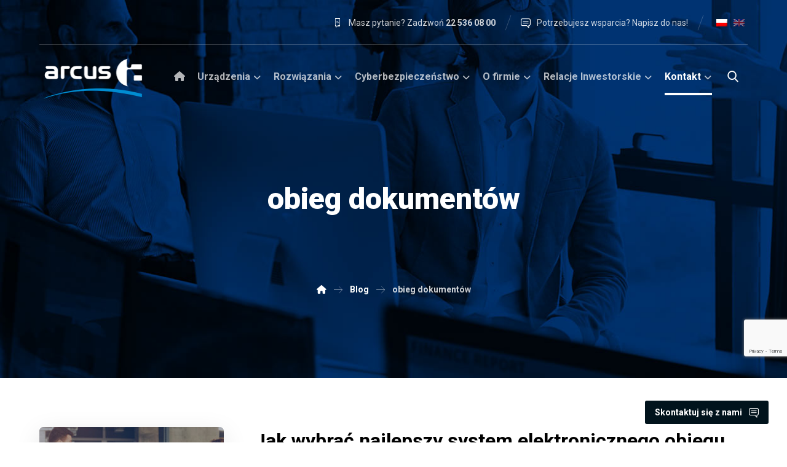

--- FILE ---
content_type: text/html; charset=UTF-8
request_url: https://www.arcus.pl/tag/obieg-dokumentow/
body_size: 31746
content:
<!DOCTYPE html>
				<html lang="pl-PL">
				<head>

					<meta http-equiv="Content-Type" content="text/html; charset=UTF-8"/>

					<meta name="viewport" content="width=device-width, initial-scale=1.0, minimum-scale=1.0"/><meta name='robots' content='index, follow, max-image-preview:large, max-snippet:-1, max-video-preview:-1' />
<link rel="alternate" hreflang="pl" href="https://www.arcus.pl/tag/obieg-dokumentow/" />
<link rel="alternate" hreflang="x-default" href="https://www.arcus.pl/tag/obieg-dokumentow/" />
<script id="cookieyes" type="text/javascript" src="https://cdn-cookieyes.com/client_data/a116de239232fc4edf2083f1/script.js"></script>
	<!-- This site is optimized with the Yoast SEO plugin v26.6 - https://yoast.com/wordpress/plugins/seo/ -->
	<title>obieg dokumentów - Arcus</title>
	<meta property="og:locale" content="pl_PL" />
	<meta property="og:type" content="article" />
	<meta property="og:title" content="obieg dokumentów - Arcus" />
	<meta property="og:url" content="https://www.arcus.pl/tag/obieg-dokumentow/" />
	<meta property="og:site_name" content="Arcus" />
	<meta name="twitter:card" content="summary_large_image" />
	<script type="application/ld+json" class="yoast-schema-graph">{"@context":"https://schema.org","@graph":[{"@type":"CollectionPage","@id":"https://www.arcus.pl/tag/obieg-dokumentow/","url":"https://www.arcus.pl/tag/obieg-dokumentow/","name":"obieg dokumentów - Arcus","isPartOf":{"@id":"https://www.arcus.pl/#website"},"primaryImageOfPage":{"@id":"https://www.arcus.pl/tag/obieg-dokumentow/#primaryimage"},"image":{"@id":"https://www.arcus.pl/tag/obieg-dokumentow/#primaryimage"},"thumbnailUrl":"https://www.arcus.pl/wp-content/uploads/2025/01/automatyzacja-dokumentow.jpg","breadcrumb":{"@id":"https://www.arcus.pl/tag/obieg-dokumentow/#breadcrumb"},"inLanguage":"pl-PL"},{"@type":"ImageObject","inLanguage":"pl-PL","@id":"https://www.arcus.pl/tag/obieg-dokumentow/#primaryimage","url":"https://www.arcus.pl/wp-content/uploads/2025/01/automatyzacja-dokumentow.jpg","contentUrl":"https://www.arcus.pl/wp-content/uploads/2025/01/automatyzacja-dokumentow.jpg","width":1137,"height":1137,"caption":"automatyzacja dokumentów"},{"@type":"BreadcrumbList","@id":"https://www.arcus.pl/tag/obieg-dokumentow/#breadcrumb","itemListElement":[{"@type":"ListItem","position":1,"name":"Strona główna","item":"https://www.arcus.pl/"},{"@type":"ListItem","position":2,"name":"obieg dokumentów"}]},{"@type":"WebSite","@id":"https://www.arcus.pl/#website","url":"https://www.arcus.pl/","name":"Arcus","description":"Przedstawiciel Kyocera Document Solutions i Pitney Bowes w Polsce","publisher":{"@id":"https://www.arcus.pl/#organization"},"potentialAction":[{"@type":"SearchAction","target":{"@type":"EntryPoint","urlTemplate":"https://www.arcus.pl/?s={search_term_string}"},"query-input":{"@type":"PropertyValueSpecification","valueRequired":true,"valueName":"search_term_string"}}],"inLanguage":"pl-PL"},{"@type":"Organization","@id":"https://www.arcus.pl/#organization","name":"Arcus S.A.","alternateName":"Arcus","url":"https://www.arcus.pl/","logo":{"@type":"ImageObject","inLanguage":"pl-PL","@id":"https://www.arcus.pl/#/schema/logo/image/","url":"https://www.arcus.pl/wp-content/uploads/2013/11/Arcus-logo_1.png","contentUrl":"https://www.arcus.pl/wp-content/uploads/2013/11/Arcus-logo_1.png","width":640,"height":475,"caption":"Arcus S.A."},"image":{"@id":"https://www.arcus.pl/#/schema/logo/image/"},"sameAs":["https://www.facebook.com/ArcusSA","https://www.linkedin.com/company/grupa-arcus/","https://www.youtube.com/channel/UCjZ-Es-JfkRPd7IoknEb0zA/videos","https://www.instagram.com/arcus.sa/"]}]}</script>
	<!-- / Yoast SEO plugin. -->


<link rel='dns-prefetch' href='//fonts.googleapis.com' />
<link rel="alternate" type="application/rss+xml" title="Arcus &raquo; Kanał z wpisami" href="https://www.arcus.pl/feed/" />
<link rel="alternate" type="application/rss+xml" title="Arcus &raquo; Kanał z wpisami otagowanymi jako obieg dokumentów" href="https://www.arcus.pl/tag/obieg-dokumentow/feed/" />
		<!-- This site uses the Google Analytics by MonsterInsights plugin v9.11.0 - Using Analytics tracking - https://www.monsterinsights.com/ -->
		<!-- Note: MonsterInsights is not currently configured on this site. The site owner needs to authenticate with Google Analytics in the MonsterInsights settings panel. -->
					<!-- No tracking code set -->
				<!-- / Google Analytics by MonsterInsights -->
		<style id='wp-img-auto-sizes-contain-inline-css'>
img:is([sizes=auto i],[sizes^="auto," i]){contain-intrinsic-size:3000px 1500px}
/*# sourceURL=wp-img-auto-sizes-contain-inline-css */
</style>
<link rel='stylesheet' id='codevz-plus-wpbakery-css' href='https://www.arcus.pl/wp-content/plugins/codevz-plus/assets/css/wpbakery.css?ver=6.9' media='all' />
<link rel='stylesheet' id='wp-block-library-css' href='https://www.arcus.pl/wp-includes/css/dist/block-library/style.min.css?ver=6.9' media='all' />
<style id='global-styles-inline-css'>
:root{--wp--preset--aspect-ratio--square: 1;--wp--preset--aspect-ratio--4-3: 4/3;--wp--preset--aspect-ratio--3-4: 3/4;--wp--preset--aspect-ratio--3-2: 3/2;--wp--preset--aspect-ratio--2-3: 2/3;--wp--preset--aspect-ratio--16-9: 16/9;--wp--preset--aspect-ratio--9-16: 9/16;--wp--preset--color--black: #000000;--wp--preset--color--cyan-bluish-gray: #abb8c3;--wp--preset--color--white: #ffffff;--wp--preset--color--pale-pink: #f78da7;--wp--preset--color--vivid-red: #cf2e2e;--wp--preset--color--luminous-vivid-orange: #ff6900;--wp--preset--color--luminous-vivid-amber: #fcb900;--wp--preset--color--light-green-cyan: #7bdcb5;--wp--preset--color--vivid-green-cyan: #00d084;--wp--preset--color--pale-cyan-blue: #8ed1fc;--wp--preset--color--vivid-cyan-blue: #0693e3;--wp--preset--color--vivid-purple: #9b51e0;--wp--preset--gradient--vivid-cyan-blue-to-vivid-purple: linear-gradient(135deg,rgb(6,147,227) 0%,rgb(155,81,224) 100%);--wp--preset--gradient--light-green-cyan-to-vivid-green-cyan: linear-gradient(135deg,rgb(122,220,180) 0%,rgb(0,208,130) 100%);--wp--preset--gradient--luminous-vivid-amber-to-luminous-vivid-orange: linear-gradient(135deg,rgb(252,185,0) 0%,rgb(255,105,0) 100%);--wp--preset--gradient--luminous-vivid-orange-to-vivid-red: linear-gradient(135deg,rgb(255,105,0) 0%,rgb(207,46,46) 100%);--wp--preset--gradient--very-light-gray-to-cyan-bluish-gray: linear-gradient(135deg,rgb(238,238,238) 0%,rgb(169,184,195) 100%);--wp--preset--gradient--cool-to-warm-spectrum: linear-gradient(135deg,rgb(74,234,220) 0%,rgb(151,120,209) 20%,rgb(207,42,186) 40%,rgb(238,44,130) 60%,rgb(251,105,98) 80%,rgb(254,248,76) 100%);--wp--preset--gradient--blush-light-purple: linear-gradient(135deg,rgb(255,206,236) 0%,rgb(152,150,240) 100%);--wp--preset--gradient--blush-bordeaux: linear-gradient(135deg,rgb(254,205,165) 0%,rgb(254,45,45) 50%,rgb(107,0,62) 100%);--wp--preset--gradient--luminous-dusk: linear-gradient(135deg,rgb(255,203,112) 0%,rgb(199,81,192) 50%,rgb(65,88,208) 100%);--wp--preset--gradient--pale-ocean: linear-gradient(135deg,rgb(255,245,203) 0%,rgb(182,227,212) 50%,rgb(51,167,181) 100%);--wp--preset--gradient--electric-grass: linear-gradient(135deg,rgb(202,248,128) 0%,rgb(113,206,126) 100%);--wp--preset--gradient--midnight: linear-gradient(135deg,rgb(2,3,129) 0%,rgb(40,116,252) 100%);--wp--preset--font-size--small: 13px;--wp--preset--font-size--medium: 20px;--wp--preset--font-size--large: 36px;--wp--preset--font-size--x-large: 42px;--wp--preset--spacing--20: 0.44rem;--wp--preset--spacing--30: 0.67rem;--wp--preset--spacing--40: 1rem;--wp--preset--spacing--50: 1.5rem;--wp--preset--spacing--60: 2.25rem;--wp--preset--spacing--70: 3.38rem;--wp--preset--spacing--80: 5.06rem;--wp--preset--shadow--natural: 6px 6px 9px rgba(0, 0, 0, 0.2);--wp--preset--shadow--deep: 12px 12px 50px rgba(0, 0, 0, 0.4);--wp--preset--shadow--sharp: 6px 6px 0px rgba(0, 0, 0, 0.2);--wp--preset--shadow--outlined: 6px 6px 0px -3px rgb(255, 255, 255), 6px 6px rgb(0, 0, 0);--wp--preset--shadow--crisp: 6px 6px 0px rgb(0, 0, 0);}:where(.is-layout-flex){gap: 0.5em;}:where(.is-layout-grid){gap: 0.5em;}body .is-layout-flex{display: flex;}.is-layout-flex{flex-wrap: wrap;align-items: center;}.is-layout-flex > :is(*, div){margin: 0;}body .is-layout-grid{display: grid;}.is-layout-grid > :is(*, div){margin: 0;}:where(.wp-block-columns.is-layout-flex){gap: 2em;}:where(.wp-block-columns.is-layout-grid){gap: 2em;}:where(.wp-block-post-template.is-layout-flex){gap: 1.25em;}:where(.wp-block-post-template.is-layout-grid){gap: 1.25em;}.has-black-color{color: var(--wp--preset--color--black) !important;}.has-cyan-bluish-gray-color{color: var(--wp--preset--color--cyan-bluish-gray) !important;}.has-white-color{color: var(--wp--preset--color--white) !important;}.has-pale-pink-color{color: var(--wp--preset--color--pale-pink) !important;}.has-vivid-red-color{color: var(--wp--preset--color--vivid-red) !important;}.has-luminous-vivid-orange-color{color: var(--wp--preset--color--luminous-vivid-orange) !important;}.has-luminous-vivid-amber-color{color: var(--wp--preset--color--luminous-vivid-amber) !important;}.has-light-green-cyan-color{color: var(--wp--preset--color--light-green-cyan) !important;}.has-vivid-green-cyan-color{color: var(--wp--preset--color--vivid-green-cyan) !important;}.has-pale-cyan-blue-color{color: var(--wp--preset--color--pale-cyan-blue) !important;}.has-vivid-cyan-blue-color{color: var(--wp--preset--color--vivid-cyan-blue) !important;}.has-vivid-purple-color{color: var(--wp--preset--color--vivid-purple) !important;}.has-black-background-color{background-color: var(--wp--preset--color--black) !important;}.has-cyan-bluish-gray-background-color{background-color: var(--wp--preset--color--cyan-bluish-gray) !important;}.has-white-background-color{background-color: var(--wp--preset--color--white) !important;}.has-pale-pink-background-color{background-color: var(--wp--preset--color--pale-pink) !important;}.has-vivid-red-background-color{background-color: var(--wp--preset--color--vivid-red) !important;}.has-luminous-vivid-orange-background-color{background-color: var(--wp--preset--color--luminous-vivid-orange) !important;}.has-luminous-vivid-amber-background-color{background-color: var(--wp--preset--color--luminous-vivid-amber) !important;}.has-light-green-cyan-background-color{background-color: var(--wp--preset--color--light-green-cyan) !important;}.has-vivid-green-cyan-background-color{background-color: var(--wp--preset--color--vivid-green-cyan) !important;}.has-pale-cyan-blue-background-color{background-color: var(--wp--preset--color--pale-cyan-blue) !important;}.has-vivid-cyan-blue-background-color{background-color: var(--wp--preset--color--vivid-cyan-blue) !important;}.has-vivid-purple-background-color{background-color: var(--wp--preset--color--vivid-purple) !important;}.has-black-border-color{border-color: var(--wp--preset--color--black) !important;}.has-cyan-bluish-gray-border-color{border-color: var(--wp--preset--color--cyan-bluish-gray) !important;}.has-white-border-color{border-color: var(--wp--preset--color--white) !important;}.has-pale-pink-border-color{border-color: var(--wp--preset--color--pale-pink) !important;}.has-vivid-red-border-color{border-color: var(--wp--preset--color--vivid-red) !important;}.has-luminous-vivid-orange-border-color{border-color: var(--wp--preset--color--luminous-vivid-orange) !important;}.has-luminous-vivid-amber-border-color{border-color: var(--wp--preset--color--luminous-vivid-amber) !important;}.has-light-green-cyan-border-color{border-color: var(--wp--preset--color--light-green-cyan) !important;}.has-vivid-green-cyan-border-color{border-color: var(--wp--preset--color--vivid-green-cyan) !important;}.has-pale-cyan-blue-border-color{border-color: var(--wp--preset--color--pale-cyan-blue) !important;}.has-vivid-cyan-blue-border-color{border-color: var(--wp--preset--color--vivid-cyan-blue) !important;}.has-vivid-purple-border-color{border-color: var(--wp--preset--color--vivid-purple) !important;}.has-vivid-cyan-blue-to-vivid-purple-gradient-background{background: var(--wp--preset--gradient--vivid-cyan-blue-to-vivid-purple) !important;}.has-light-green-cyan-to-vivid-green-cyan-gradient-background{background: var(--wp--preset--gradient--light-green-cyan-to-vivid-green-cyan) !important;}.has-luminous-vivid-amber-to-luminous-vivid-orange-gradient-background{background: var(--wp--preset--gradient--luminous-vivid-amber-to-luminous-vivid-orange) !important;}.has-luminous-vivid-orange-to-vivid-red-gradient-background{background: var(--wp--preset--gradient--luminous-vivid-orange-to-vivid-red) !important;}.has-very-light-gray-to-cyan-bluish-gray-gradient-background{background: var(--wp--preset--gradient--very-light-gray-to-cyan-bluish-gray) !important;}.has-cool-to-warm-spectrum-gradient-background{background: var(--wp--preset--gradient--cool-to-warm-spectrum) !important;}.has-blush-light-purple-gradient-background{background: var(--wp--preset--gradient--blush-light-purple) !important;}.has-blush-bordeaux-gradient-background{background: var(--wp--preset--gradient--blush-bordeaux) !important;}.has-luminous-dusk-gradient-background{background: var(--wp--preset--gradient--luminous-dusk) !important;}.has-pale-ocean-gradient-background{background: var(--wp--preset--gradient--pale-ocean) !important;}.has-electric-grass-gradient-background{background: var(--wp--preset--gradient--electric-grass) !important;}.has-midnight-gradient-background{background: var(--wp--preset--gradient--midnight) !important;}.has-small-font-size{font-size: var(--wp--preset--font-size--small) !important;}.has-medium-font-size{font-size: var(--wp--preset--font-size--medium) !important;}.has-large-font-size{font-size: var(--wp--preset--font-size--large) !important;}.has-x-large-font-size{font-size: var(--wp--preset--font-size--x-large) !important;}
/*# sourceURL=global-styles-inline-css */
</style>

<style id='classic-theme-styles-inline-css'>
/*! This file is auto-generated */
.wp-block-button__link{color:#fff;background-color:#32373c;border-radius:9999px;box-shadow:none;text-decoration:none;padding:calc(.667em + 2px) calc(1.333em + 2px);font-size:1.125em}.wp-block-file__button{background:#32373c;color:#fff;text-decoration:none}
/*# sourceURL=/wp-includes/css/classic-themes.min.css */
</style>
<link rel='stylesheet' id='wp-components-css' href='https://www.arcus.pl/wp-includes/css/dist/components/style.min.css?ver=6.9' media='all' />
<link rel='stylesheet' id='wp-preferences-css' href='https://www.arcus.pl/wp-includes/css/dist/preferences/style.min.css?ver=6.9' media='all' />
<link rel='stylesheet' id='wp-block-editor-css' href='https://www.arcus.pl/wp-includes/css/dist/block-editor/style.min.css?ver=6.9' media='all' />
<link rel='stylesheet' id='popup-maker-block-library-style-css' href='https://www.arcus.pl/wp-content/plugins/popup-maker/dist/packages/block-library-style.css?ver=dbea705cfafe089d65f1' media='all' />
<link rel='stylesheet' id='codevz-blocks-css' href='https://www.arcus.pl/wp-content/themes/xtra//assets/css/blocks.css?ver=6.9' media='all' />
<link rel='stylesheet' id='cz-icons-pack-css' href='https://www.arcus.pl/wp-content/plugins/codevz-plus/admin/fields/codevz_fields/icons/czicons.css?ver=5.5' media='all' />
<link rel='stylesheet' id='contact-form-7-css' href='https://www.arcus.pl/wp-content/plugins/contact-form-7/includes/css/styles.css?ver=6.1.4' media='all' />
<link rel='stylesheet' id='widgetopts-styles-css' href='https://www.arcus.pl/wp-content/plugins/widget-options/assets/css/widget-options.css?ver=4.1.1' media='all' />
<link rel='stylesheet' id='wpml-legacy-horizontal-list-0-css' href='https://www.arcus.pl/wp-content/plugins/sitepress-multilingual-cms/templates/language-switchers/legacy-list-horizontal/style.min.css?ver=1' media='all' />
<style id='wpml-legacy-horizontal-list-0-inline-css'>
.wpml-ls-legacy-list-horizontal { padding: 0; border: 0; } .wpml-ls-legacy-list-horizontal a { padding: 5px; } .wpml-ls-legacy-list-horizontal .wpml-ls-item:not(.wpml-ls-current-language):not(:hover) img.wpml-ls-flag { opacity: 0.5; } .header_4 .wpml-ls-legacy-list-horizontal .wpml-ls-item { display: block; }
/*# sourceURL=wpml-legacy-horizontal-list-0-inline-css */
</style>
<link rel='stylesheet' id='codevz-style-css' href='https://www.arcus.pl/wp-content/themes/xtra/style.css?ver=6.9' media='all' />
<link rel='stylesheet' id='codevz-child-style-css' href='https://www.arcus.pl/wp-content/themes/xtra-child/style.css?ver=1.0' media='all' />
<link rel='stylesheet' id='codevz-css' href='https://www.arcus.pl/wp-content/themes/xtra/assets/css/core.css?ver=4.6.3' media='all' />
<link rel='stylesheet' id='codevz-laptop-css' href='https://www.arcus.pl/wp-content/themes/xtra/assets/css/core-laptop.css?ver=4.6.3' media='screen and (max-width: 1024px)' />
<link rel='stylesheet' id='codevz-tablet-css' href='https://www.arcus.pl/wp-content/themes/xtra/assets/css/core-tablet.css?ver=4.6.3' media='screen and (max-width: 768px)' />
<link rel='stylesheet' id='codevz-mobile-css' href='https://www.arcus.pl/wp-content/themes/xtra/assets/css/core-mobile.css?ver=4.6.3' media='screen and (max-width: 480px)' />
<link rel='stylesheet' id='google-font-roboto-css' href='https://fonts.googleapis.com/css?family=Roboto%3A100%2C300%2C400%2C500%2C700%2C900&#038;latin-ext&#038;ver=6.9' media='all' />
<link rel='stylesheet' id='codevz-plus-css' href='https://www.arcus.pl/wp-content/plugins/codevz-plus/assets/css/codevzplus.css?ver=5.5' media='all' />
<link rel='stylesheet' id='codevz-plus-tablet-css' href='https://www.arcus.pl/wp-content/plugins/codevz-plus/assets/css/codevzplus-tablet.css?ver=5.5' media='screen and (max-width: 768px)' />
<link rel='stylesheet' id='codevz-plus-mobile-css' href='https://www.arcus.pl/wp-content/plugins/codevz-plus/assets/css/codevzplus-mobile.css?ver=5.5' media='screen and (max-width: 480px)' />
<link rel='stylesheet' id='tablepress-default-css' href='https://www.arcus.pl/wp-content/tablepress-combined.min.css?ver=38' media='all' />
<link rel='stylesheet' id='xtra-elementor-front-css' href='https://www.arcus.pl/wp-content/plugins/codevz-plus/assets/css/elementor.css?ver=5.5' media='all' />
<link rel='stylesheet' id='font-awesome-shims-css' href='https://www.arcus.pl/wp-content/plugins/codevz-plus/admin/assets/css/font-awesome/css/v4-shims.min.css?ver=6.4.2' media='all' />
<link rel='stylesheet' id='font-awesome-css' href='https://www.arcus.pl/wp-content/plugins/codevz-plus/admin/assets/css/font-awesome/css/all.min.css?ver=6.4.2' media='all' />
<script id="wpml-cookie-js-extra">
var wpml_cookies = {"wp-wpml_current_language":{"value":"pl","expires":1,"path":"/"}};
var wpml_cookies = {"wp-wpml_current_language":{"value":"pl","expires":1,"path":"/"}};
//# sourceURL=wpml-cookie-js-extra
</script>
<script src="https://www.arcus.pl/wp-content/plugins/sitepress-multilingual-cms/res/js/cookies/language-cookie.js?ver=486900" id="wpml-cookie-js" defer data-wp-strategy="defer"></script>
<script src="https://www.arcus.pl/wp-includes/js/jquery/jquery.min.js?ver=3.7.1" id="jquery-core-js"></script>
<script src="https://www.arcus.pl/wp-includes/js/jquery/jquery-migrate.min.js?ver=3.4.1" id="jquery-migrate-js"></script>
<script id="jquery-js-after">
			(function CodevzTpl(){
				"use strict";

				// Replace images title tag in page.
				function fixImagesTitles(root){
					root.querySelectorAll('img[title]').forEach(function(img){
					    if(!img.hasAttribute('alt') || !img.alt.trim()){
					        //img.alt = img.title || document.title || location.hostname;
					    }
					    //img.removeAttribute('title');
					});
				}
				var t;
				function runImagesTitles(){ fixImagesTitles(document); }
				runImagesTitles();
				new MutationObserver(function(){ clearTimeout(t); t=setTimeout(runImagesTitles,2000); }).observe(document.documentElement,{childList:true,subtree:true});

				// Render delay templates.
				// Safe function for render templates.
				function safe(fn){try{fn();}catch(e){}}

				function debounce(fn,d){
					var t;
					function r(){clearTimeout(t);t=setTimeout(fn,d);}
					return r;
				}

				// Custom scripts.
				function execScripts(r){
					var m=execScripts.m;
					r.querySelectorAll("script").forEach(function(s){
						if(s.src){
							if(m[s.src]){return;}
							m[s.src]=1;
							var j=document.createElement("script");
							j.src=s.src;j.defer=1;
							document.head.appendChild(j);
							return;
						}
						var i=document.createElement("script");
						i.text=s.textContent||"";
						s.replaceWith(i);
					});
				}
				execScripts.m={};

				// Codevz reinit.
				function runCodevz(){
					if(!window.Codevz_Plus){return;}
					var a="css responsiveClamp lightGallery parallax accordion r360degree animated_text google_map before_after counter countdown grid login subscribe slick popup tabs image_zoom progress_bar separator working_hours".split(" ");
					for(var i=0;i<a.length;i++){
						var f=Codevz_Plus[a[i]];
						if(typeof f==="function"){f();}
					}
				}
				var runCodevzD=debounce(runCodevz,100);
				var etimeout;

				function hydrate(ph){
				    safe(function(){
				        var t = ph.nextElementSibling;
				        if(!t || t.tagName !== "TEMPLATE"){ return; }

				        var p = ph.parentNode;
				        ph.replaceWith(t.content.cloneNode(true));
				        t.remove();

				        // Run scripts in template
				        execScripts(p);
				        runCodevzD();

				        // Re-bind Codevz templates inside
				        p.querySelectorAll(".codevz-tpl").forEach(bind);

						// WPBakery reInit
						if (typeof window !== 'undefined') {
						    // Trigger vc_js event on document
						    var vcEvent = new Event('vc_js', { bubbles: true });
						    document.dispatchEvent(vcEvent);

						    // Waypoints re-initialization
						    if (typeof window.vc_waypoints === 'function') {
						        window.vc_waypoints();
						    }

						    // Handle hidden elements
						    setTimeout(function() {
						        var elements = document.querySelectorAll('.wpb_animate_when_almost_visible:not(.wpb_start_animation)');
						        var scrollTop = window.pageYOffset || document.documentElement.scrollTop;
						        var windowHeight = window.innerHeight;

						        elements.forEach(function(el) {
						            var elementTop = el.getBoundingClientRect().top + scrollTop;

						            if ((scrollTop + windowHeight) > elementTop) {
						                el.classList.add('wpb_start_animation');
						            }
						        });
						    }, 200);
						}

						// Elementor reInit only inside p
						if (typeof elementorFrontend !== 'undefined') {
						    clearTimeout(etimeout);
						    etimeout = setTimeout(function() {
						        var animatedEls = p.querySelectorAll('.animated');
						        animatedEls.forEach(function(el) {
						            el.style.opacity 	= '1';
						            el.style.animation 	= 'none';
						        });
						    }, 4000);

							// Only recalc layout for stretch/full-width sections
							if (typeof elementorFrontend !== 'undefined' && p.querySelector('footer .elementor-section-stretched, footer .e-con-full')) {
							    if (elementorFrontend.hooks && elementorFrontend.hooks.doAction) {
							        var sections = p.querySelectorAll('footer .elementor-section, footer .elementor-container');
							        sections.forEach(function(el) {
							            elementorFrontend.hooks.doAction('frontend/element_ready/section', jQuery(el));
							            elementorFrontend.hooks.doAction('frontend/element_ready/container', jQuery(el));
							        });
							    }

							    var event = new Event('elementor/frontend/init', { bubbles: true });
							    document.dispatchEvent(event);
							}
						}

				        // Contact Form 7 support
				        if(window.wpcf7){
				            p.querySelectorAll("form.wpcf7-form").forEach(wpcf7.init);
				        }

				        // Facebook SDK
				        if(window.FB && FB.XFBML){ FB.XFBML.parse(p); }
				    });
				}

				function onView(e){
					for(var i=0;i<e.length;i++){
						if(e[i].isIntersecting){
							io.unobserve(e[i].target);
							hydrate(e[i].target);
						}
					}
				}

				var io=new IntersectionObserver(onView,{rootMargin:"1000px"});

				function trigger(ph){
					if(ph.dataset.triggered){return;}
					ph.dataset.triggered=1;
					hydrate(ph);
				}

				function bind(ph){
					if(ph.dataset.bound){return;}
					ph.dataset.bound=1;
					var s=ph.dataset.selector;
					if(!s){io.observe(ph);return;}
					function fire(e){
						if(s==="parent"||e.target.closest(s)){trigger(ph);}
					}
					document.body.addEventListener("click",fire,true);
					document.body.addEventListener("mouseover",fire,true);
				}

				function scan(){
					document.querySelectorAll(".codevz-tpl").forEach(bind);
				}
				var scanD=debounce(scan,30);

				function watch(){
					if(!document.body){setTimeout(watch,10);return;}
					new MutationObserver(function(m){
						for(var i=0;i<m.length;i++){
							if(m[i].addedNodes.length){scanD();return;}
						}
					}).observe(document.body,{childList:true,subtree:true});
				}

				scanD();
				watch();

			})();

		
//# sourceURL=jquery-js-after
</script>
<script src="//www.arcus.pl/wp-content/plugins/revslider/sr6/assets/js/rbtools.min.js?ver=6.7.40" async id="tp-tools-js"></script>
<script src="//www.arcus.pl/wp-content/plugins/revslider/sr6/assets/js/rs6.min.js?ver=6.7.40" async id="revmin-js"></script>
<script></script><link rel="https://api.w.org/" href="https://www.arcus.pl/wp-json/" /><link rel="alternate" title="JSON" type="application/json" href="https://www.arcus.pl/wp-json/wp/v2/tags/711" /><link rel="EditURI" type="application/rsd+xml" title="RSD" href="https://www.arcus.pl/xmlrpc.php?rsd" />
<meta name="generator" content="WordPress 6.9" />
<meta name="generator" content="WPML ver:4.8.6 stt:1,40;" />
<meta name="format-detection" content="telephone=no"><meta name="theme-color" content="#002699"><style class="codevz-general-custom-css">.elms_left.footer_1_left, .inner_custom_element_footer_1_left_0 {width: 100%}
@media screen and (max-width: 768px) {
    .vc_custom_1530465071939 {
transform: translateY(120px);
margin-bottom: 120px
}
}</style><link href="https://fonts.googleapis.com/css?family=Roboto:100,100i,300,300i,400,400i,500,500i,700,700i,900,900i&amp;display=swap&amp;subset=latin-ext" rel="stylesheet">

<!-- CookieYes addition 2024-07-22 -->
<script>
    window.dataLayer = window.dataLayer || [];
    function gtag() {
        dataLayer.push(arguments);
    }
    gtag("consent", "default", {
        ad_storage: "denied",
        ad_user_data: "denied", 
        ad_personalization: "denied",
        analytics_storage: "denied",
        functionality_storage: "denied",
        personalization_storage: "denied",
        security_storage: "granted",
        wait_for_update: 2000,
    });
    gtag("set", "ads_data_redaction", true);
    gtag("set", "url_passthrough", true);
</script>
<!-- End CookieYes addition -->

<!-- Google Tag Manager 2023-05-19 -->
<script>(function(w,d,s,l,i){w[l]=w[l]||[];w[l].push({'gtm.start':
new Date().getTime(),event:'gtm.js'});var f=d.getElementsByTagName(s)[0],
j=d.createElement(s),dl=l!='dataLayer'?'&amp;l='+l:'';j.async=true;j.src=
'https://www.googletagmanager.com/gtm.js?id='+i+dl;f.parentNode.insertBefore(j,f);
})(window,document,'script','dataLayer','GTM-PVJVZCG');</script>
<!-- End Google Tag Manager --><!-- start Simple Custom CSS and JS -->
<style>
cky-switch input[type="checkbox"] {

width: 44px!important;
}</style>
<!-- end Simple Custom CSS and JS -->
<!-- start Simple Custom CSS and JS -->
<style>
.as-btn-contact-add-title  {
	width: auto !Important;
	padding-right: 1em;
	padding-left: 1em;
}

.as-btn-contact-title {
	float: left;
	margin-right: 0.8em;
	font-family: 'Roboto';
	font-size: 14px;
	font-weight: 600;
}

.as-flash{
	-webkit-animation: pulse linear .5s infinite;
	-webkit-animation-iteration-count: 1;  
	animation: pulse linear .5s infinite;
	animation-iteration-count: 1;  
}
@-webkit-keyframes pulse {
	0% { transform: scale(1.0); } 
	50% { transform: scale(1.15); color: #ffffff; background-color: #002699; border-color: rgba(167, 167, 167, .1); } 
	100% { transform: scale(1.0); }
}
@keyframes pulse {
	0% { transform: scale(1.0); } 
	50% { transform: scale(1.15); color: #ffffff; background-color: #002699; border-color: rgba(167, 167, 167, .1); } 
	100% { transform: scale(1.0); }
}</style>
<!-- end Simple Custom CSS and JS -->
<!-- start Simple Custom CSS and JS -->
<style>
/* Dodaj swój kod CSS tutaj.
                     
Na przykład:
.przyklad {
    color: red;
}

Sprawdź poniższą stronę, jeśli chcesz poszerzyć swoją wiedzę nt. CSS:
http://www.w3schools.com/css/css_syntax.asp

Koniec komentarza */ 

.as_news-template-default .cz_single_fi img {
  float: left !important;
  margin-right: 30px !important;
   margin-bottom: 30px !important;
}</style>
<!-- end Simple Custom CSS and JS -->
<!-- start Simple Custom CSS and JS -->
<!-- Hotjar Tracking Code for https://www.arcus.pl -->
<script>
    (function(h,o,t,j,a,r){
        h.hj=h.hj||function(){(h.hj.q=h.hj.q||[]).push(arguments)};
        h._hjSettings={hjid:3800396,hjsv:6};
        a=o.getElementsByTagName('head')[0];
        r=o.createElement('script');r.async=1;
        r.src=t+h._hjSettings.hjid+j+h._hjSettings.hjsv;
        a.appendChild(r);
    })(window,document,'https://static.hotjar.com/c/hotjar-','.js?sv=');
</script>
<!-- end Simple Custom CSS and JS -->
<!-- start Simple Custom CSS and JS -->
<script>
document.addEventListener( 'wpcf7mailsent', function( event ) {
    jQuery('.wpcf7-response-output').attr('id', 'message-sent-success');
}, false );
</script>
<!-- end Simple Custom CSS and JS -->
        <script type="text/javascript">
        var ajaxurl = 'https://www.arcus.pl/wp-admin/admin-ajax.php';
        </script>
    <meta name="generator" content="Powered by WPBakery Page Builder - drag and drop page builder for WordPress."/>
<meta name="generator" content="Powered by Slider Revolution 6.7.40 - responsive, Mobile-Friendly Slider Plugin for WordPress with comfortable drag and drop interface." />
<link rel="icon" href="https://www.arcus.pl/wp-content/uploads/2019/08/cropped-arcus-ikona-witryny-1-32x32.png" sizes="32x32" />
<link rel="icon" href="https://www.arcus.pl/wp-content/uploads/2019/08/cropped-arcus-ikona-witryny-1-192x192.png" sizes="192x192" />
<link rel="apple-touch-icon" href="https://www.arcus.pl/wp-content/uploads/2019/08/cropped-arcus-ikona-witryny-1-180x180.png" />
<meta name="msapplication-TileImage" content="https://www.arcus.pl/wp-content/uploads/2019/08/cropped-arcus-ikona-witryny-1-270x270.png" />
<style id="codevz-inline-css" data-noptimize>.admin-bar .cz_fixed_top_border{top:32px}.admin-bar i.offcanvas-close {top: 32px}.admin-bar .offcanvas_area, .admin-bar .hidden_top_bar{margin-top: 32px}.admin-bar .header_5,.admin-bar .onSticky{top: 32px}@media screen and (max-width:768px) {.admin-bar .header_5,.admin-bar .onSticky,.admin-bar .cz_fixed_top_border,.admin-bar i.offcanvas-close {top: 46px}.admin-bar .onSticky {top: 0}.admin-bar .offcanvas_area,.admin-bar .offcanvas_area,.admin-bar .hidden_top_bar{margin-top:46px;height:calc(100% - 46px);}}.row,section.elementor-section.elementor-section-boxed>.elementor-container{width: 1300px}.inner_layout .e-con {--content-width: min(100%, 1300px)}

/* Theme color */a:hover, .sf-menu > .cz.current_menu > a, .sf-menu > .cz .cz.current_menu > a,.sf-menu > .current-menu-parent > a,.comment-text .star-rating span {color: #002699} 
form button, .button, #edd-purchase-button, .edd-submit, .edd-submit.button.blue, .edd-submit.button.blue:hover, .edd-submit.button.blue:focus, [type=submit].edd-submit, .sf-menu > .cz > a:before,.sf-menu > .cz > a:before,
.post-password-form input[type="submit"], .wpcf7-submit, .submit_user, 
#commentform #submit, .commentlist li.bypostauthor > .comment-body:after,.commentlist li.comment-author-admin > .comment-body:after, 
 .pagination .current, .pagination > b, .pagination a:hover, .page-numbers .current, .page-numbers a:hover, .pagination .next:hover, 
.pagination .prev:hover, input[type=submit], .sticky:before, .commentlist li.comment-author-admin .fn,
input[type=submit],input[type=button],.cz_header_button,.cz_default_portfolio a,
.cz_readmore, .more-link, a.cz_btn, .cz_highlight_1:after, div.cz_btn  {background-color: #002699}
.cs_load_more_doing, div.wpcf7 .wpcf7-form .ajax-loader {border-right-color: #002699}
input:focus,textarea:focus,select:focus {border-color: #002699 !important}
::selection {background-color: #002699;color: #fff}
::-moz-selection {background-color: #002699;color: #fff}

/* Dynamic  */.widget{background-color:rgba(255,255,255,0.01);padding-top:40px;padding-bottom:40px;margin-bottom:0px;border-style:none;border-radius:3px}.widget > .codevz-widget-title, .sidebar_inner .widget_block > div > div > h2{font-size:20px;color:#002699;font-weight:700;padding-top:0px;padding-bottom:0px;padding-left:25px;margin-bottom:30px;margin-left:-30px;border-style:solid;border-bottom-width:0px;border-left-width:4px}.logo > a, .logo > h1, .logo h2{color:#ffffff;text-transform:uppercase}#menu_header_2 > .cz > a{font-size:16px;color:rgba(255,255,255,0.7);padding:0px 0px 14px;margin-right:10px;margin-left:10px}#menu_header_2 > .cz > a:hover,#menu_header_2 > .cz:hover > a,#menu_header_2 > .cz.current_menu > a,#menu_header_2 > .current-menu-parent > a{color:#ffffff}#menu_header_2 > .cz > a:before{background-color:#ffffff;width:100%;height:4px;border-width:0px;border-radius:0px;bottom:0px;left:0px}#menu_header_2 .cz .sub-menu:not(.cz_megamenu_inner_ul),#menu_header_2 .cz_megamenu_inner_ul .cz_megamenu_inner_ul{background-color:#ffffff;padding-top:24px;padding-bottom:24px;margin-top:18px;margin-left:30px;border-style:solid;border-top-width:1px;border-color:#eaeaea;border-radius:3px;box-shadow:0px 9px 20px 0px rgba(0,0,0,0.13)}#menu_header_2 .cz .cz a{font-size:14px;color:#49516a;font-weight:400;line-height:16px;padding-right:24px;padding-left:24px}#menu_header_2 .cz .cz a:hover,#menu_header_2 .cz .cz:hover > a,#menu_header_2 .cz .cz.current_menu > a,#menu_header_2 .cz .current_menu > .current_menu{color:#2571d0;font-weight:500;padding-right:30px;padding-left:30px}.onSticky{background-color:rgba(0,0,0,0.8) !important}#menu_header_4 > .cz > a{color:rgba(255,255,255,0.7)}#menu_header_4 > .cz > a:hover,#menu_header_4 > .cz:hover > a,#menu_header_4 > .cz.current_menu > a,#menu_header_4 > .current-menu-parent > a{color:#ffffff;background-color:rgba(255,255,255,0.08)}#menu_header_4 .cz .cz a{color:rgba(255,255,255,0.6)}#menu_header_4 .cz .cz a:hover,#menu_header_4 .cz .cz:hover > a,#menu_header_4 .cz .cz.current_menu > a,#menu_header_4 .cz .current_menu > .current_menu{color:#ffffff}.page_title,.header_onthe_cover .page_title{background-size:cover;background-image:url(https://www.arcus.pl/wp-content/uploads/2018/06/global-header.jpg),linear-gradient(90deg,#01131c,#01131c);padding-top:250px;padding-bottom:90px}.page_title .codevz-section-title{font-size:46px;color:#ffffff;font-weight:200}.breadcrumbs a,.breadcrumbs i{color:#e5e5e5}.breadcrumbs{padding-bottom:0px;margin-top:20px;margin-right:10px;margin-bottom:0px}.cz_middle_footer{background-size:cover;padding-top:60px;padding-bottom:30px}.footer_widget{color:rgba(255,255,255,0.75);padding:0px;margin-top:0px}.cz_middle_footer a{font-size:15px;color:rgba(255,255,255,0.72);line-height: 2}.cz_middle_footer a:hover{color:#ffffff}i.backtotop{font-size:16px;color:#ffffff;background-color:#01131c;border-style:none;border-width:0px;border-radius:3px}i.fixed_contact{font-size:16px;color:#ffffff;background-color:#01131c;border-style:none;border-width:0px;border-radius:3px}.footer_widget > .codevz-widget-title, footer .widget_block > div > div > h2{font-size:14px;color:#ffffff;text-transform:uppercase;border-style:none}.woocommerce ul.products li.product .cz_image_in{border-style:solid;border-color:rgba(0,0,0,0.27);border-radius:3px}.woocommerce ul.products li.product .woocommerce-loop-category__title, .woocommerce ul.products li.product .woocommerce-loop-product__title, .woocommerce ul.products li.product h3,.woocommerce.woo-template-2 ul.products li.product .woocommerce-loop-category__title, .woocommerce.woo-template-2 ul.products li.product .woocommerce-loop-product__title, .woocommerce.woo-template-2 ul.products li.product h3{font-size:18px;color:#000000;text-align:left;font-weight:500;background-color:#ffffff;padding:10px 20px;margin-top:-40px;margin-left:-15px;border-radius:3px;box-shadow:0px 10px 50px rgba(0,0,0,0.1);display:table;position:relative;z-index:9}.woocommerce ul.products li.product .star-rating{display:none}.woocommerce ul.products li.product .button.add_to_cart_button, .woocommerce ul.products li.product .button[class*="product_type_"]{font-size:13px;color:#002699;background-color:#ffffff;border-radius:3px;position:absolute;top:-5px;left:20px;float:left;opacity:0.0}.woocommerce ul.products li.product .price{font-size:16px;color:#ffffff;background-color:#002699;border-radius:3px;box-shadow:0px 10px 50px rgba(0,0,0,0.14);top:-15px;right:-15px}.woocommerce div.product .summary > p.price, .woocommerce div.product .summary > span.price{font-size:50px;color:#002699;font-weight:300}.tagcloud a:hover, .widget .tagcloud a:hover, .cz_post_cat a:hover, .cz_post_views a:hover{color:#ffffff;background-color:#002699}.pagination a, .pagination > b, .pagination span, .page-numbers a, .page-numbers span, .woocommerce nav.woocommerce-pagination ul li a, .woocommerce nav.woocommerce-pagination ul li span{font-size:16px;color:#002699;font-weight:300;background-color:rgba(0,38,153,0.06);padding:0px;margin-top:-15px;margin-right:5px;border-style:none;border-radius:3px;float:left}#menu_header_2 .sub-menu .sub-menu:not(.cz_megamenu_inner_ul){margin-top:-22px;margin-left:0px}.cz-cpt-post .cz_readmore, .cz-cpt-post .more-link{color:#002699;background-color:rgba(0,38,153,0.08);padding-right:10px;padding-left:15px;border-radius:3px}.cz-cpt-post .cz_readmore:hover, .cz-cpt-post .more-link:hover{color:#ffffff;background-color:#002699}.woocommerce ul.products li.product .button.add_to_cart_button:hover, .woocommerce ul.products li.product .button[class*="product_type_"]:hover{color:#ffffff;background-color:#002699}.cz-cpt-post .cz_default_loop .cz_post_author_avatar img{width:32px;padding:0px;border-style:none;border-radius:3px;box-shadow:none 0px 0px 0px #000;display:none}.cz-cpt-post .cz_default_loop .cz_post_author_name{display:none}.cz-cpt-post .cz_default_loop .cz_post_date{font-size:12px;font-style:italic}.cz-cpt-post .cz_default_loop .cz_post_title h3{font-size:32px}#menu_header_2 > .cz > a .cz_indicator{font-size:14px;color:rgba(255,255,255,0.7)}.cz_default_loop.sticky > div{background-color:rgba(167,167,167,0.1);margin-bottom:40px;border-style:solid;border-width:2px;border-color:#000370;border-radius:6px}.cz-cpt-post .cz_default_loop > div{padding-bottom:40px;margin-bottom:40px;border-style:solid}.cz-cpt-post .cz_default_loop .cz_post_meta{margin-bottom:20px}#comments > h3,.content.cz_related_posts > h4,.content.cz_author_box > h4,.related.products > h2,.upsells.products > h2,.up-sells.products > h2,.up-sells.products > h2,.woocommerce-page .cart-collaterals .cart_totals > h2,.woocommerce-page #customer_details > div:first-child > div:first-child > h3:first-child,.woocommerce-page .codevz-checkout-details > h3,.woocommerce-page .woocommerce-order-details > h2,.woocommerce-page .woocommerce-customer-details > h2,.woocommerce-page .cart-collaterals .cross-sells > h2{font-size:22px}.next_prev .previous i,.next_prev .next i{color:#002699;background-color:rgba(255,255,255,0.01);padding:2px;border-style:solid;border-width:2px;border-color:rgba(0,38,153,0.06);border-radius:3px}.next_prev .previous:hover i,.next_prev .next:hover i{color:#ffffff;background-color:#002699}.next_prev h4{margin-right:8px;margin-left:8px} .content .xtra-post-title,  .content .codevz-section-title{font-size:32px}.single .content .xtra-post-title{font-size:32px}form button,.comment-form button,a.cz_btn,div.cz_btn,a.cz_btn_half_to_fill:before,a.cz_btn_half_to_fill_v:before,a.cz_btn_half_to_fill:after,a.cz_btn_half_to_fill_v:after,a.cz_btn_unroll_v:before, a.cz_btn_unroll_h:before,a.cz_btn_fill_up:before,a.cz_btn_fill_down:before,a.cz_btn_fill_left:before,a.cz_btn_fill_right:before,.wpcf7-submit,input[type=submit],input[type=button],.button,.cz_header_button,.woocommerce a.button,.woocommerce input.button,.woocommerce #respond input#submit.alt,.woocommerce a.button.alt,.woocommerce button.button.alt,.woocommerce input.button.alt,.woocommerce #respond input#submit, .woocommerce a.button, .woocommerce button.button, .woocommerce input.button, #edd-purchase-button, .edd-submit, [type=submit].edd-submit, .edd-submit.button.blue,.woocommerce #payment #place_order, .woocommerce-page #payment #place_order,.woocommerce button.button:disabled, .woocommerce button.button:disabled[disabled], .woocommerce a.button.wc-forward,.wp-block-search .wp-block-search__button,.woocommerce-message a.restore-item.button{border-radius:3px}input,textarea,select,.qty,.woocommerce-input-wrapper .select2-selection--single,#add_payment_method table.cart td.actions .coupon .input-text, .woocommerce-cart table.cart td.actions .coupon .input-text, .woocommerce-checkout table.cart td.actions .coupon .input-text,.woocommerce form .form-row .input-text, .woocommerce form .form-row select{color:#000000;border-radius:3px}.pagination .current, .pagination > b, .pagination a:hover, .page-numbers .current, .page-numbers a:hover, .pagination .next:hover, .pagination .prev:hover, .woocommerce nav.woocommerce-pagination ul li a:focus, .woocommerce nav.woocommerce-pagination ul li a:hover, .woocommerce nav.woocommerce-pagination ul li span.current{color:#ffffff;font-weight:900}[class*="cz_tooltip_"] [data-title]:after{font-family:'Roboto'}body, body.rtl, .rtl form, .xtra-fixed-mobile-nav-e > div{font-family:'Roboto'}h1,h2,h3,h4,h5,h6{font-weight:900}#menu_header_2 .cz_parent_megamenu > [class^="cz_megamenu_"] > .cz, .cz_parent_megamenu > [class*=" cz_megamenu_"] > .cz{padding-right:10px;padding-left:10px;margin-top:10px;margin-bottom:10px;border-style:solid;border-left-width:1px;border-color:rgba(63,63,63,0.1)}#menu_header_2 .cz .cz .codevz-plus-megamenu-title{font-size:16px;color:#49516a;font-weight:300;margin-top:-10px;margin-bottom:0px}.cz-cpt-post .cz_post_image, .cz-cpt-post .cz_post_svg{border-radius:3px;box-shadow:0px 10px 40px rgba(0,0,0,0.1)}.cz-cpt-portfolio .cz_default_loop .cz_post_image, .cz-cpt-portfolio .cz_post_svg{background-color:#002699;border-radius:3px}.sidebar_inner{background-color:#ffffff;margin-bottom:50px;border-style:none;border-width:1px;border-color:#e5e5e5;box-shadow:0px 10px 60px rgba(0,0,0,0.1)}.page_content img, a.cz_post_image img, footer img, .cz_image_in, .wp-block-gallery figcaption, .cz_grid .cz_grid_link{border-radius:6px}body h2{font-size:20px}.elms_row .cz_social a, .fixed_side .cz_social a, #xtra-social-popup [class*="xtra-social-type-"] a{font-size:16px;color:rgba(255,255,255,0.9)}.elms_row .cz_social a:hover, .fixed_side .cz_social a:hover, #xtra-social-popup [class*="xtra-social-type-"] a:hover{color:#ffffff}[class*="cz_tooltip_"] [data-title]:after{color:#0a0a0a;background-color:#ffffff;padding:6px 8px;margin-top:10px}.header_1 .row{border-style:solid;border-bottom-width:1px;border-color:rgba(255,255,255,0.2)}.header_2 .row{padding-right:30px;padding-left:30px}#menu_header_4{background-position:left center;background-size:cover;background-color:#000914}#menu_header_4 .cz .cz .codevz-plus-megamenu-title{color:rgba(255,255,255,0.7)}.footer_1 .row{border-style:solid;border-bottom-width:1px;border-color:rgba(255,255,255,0.2)}.footer_2 .row{border-style:solid;border-top-width:1px;border-color:rgba(255,255,255,0.2)}.page_footer{background-size:cover;background-image:url(https://www.arcus.pl/wp-content/uploads/2018/07/header-banner3.jpg?id=571),linear-gradient(90deg,#01131c,#01131c)}i.backtotop:hover{color:#ffffff;background-color:#002699}div.fixed_contact{border-radius:3px}i.fixed_contact:hover,i.fixed_contact_active{color:#ffffff;background-color:#002699}.cz-cpt-post article .cz_post_icon{font-size:24px;color:#002699;background-color:#ffffff;border-radius:3px}.cz-cpt-post .cz_readmore i, .cz-cpt-post .more-link i{color:#002699;margin-top:1px;float:right}.cz-cpt-post .cz_readmore:hover i, .cz-cpt-post .more-link:hover i{color:#ffffff;padding-left:5px}.tagcloud a, .widget .tagcloud a, .cz_post_cat a, .cz_post_views a{color:rgba(0,38,153,0.7);background-color:rgba(0,38,153,0.05);border-style:none}.cz-cpt-portfolio article .cz_post_icon{font-size:36px;color:#ffffff;background-color:rgba(255,255,255,0.01);border-radius:3px;top:auto;right:-20px;bottom:-30px;left:auto}.cz-cpt-portfolio .cz_default_loop .cz_post_title h3{font-size:30px;margin-top:35px}.cz-cpt-portfolio .cz_default_loop .cz_post_meta{top:14px;left:16px;bottom:auto !important}.cz-cpt-portfolio .cz_default_loop .cz_post_author_avatar img{display:none}.cz-cpt-portfolio .cz_default_loop .cz_post_author_name{display:none}.cz-cpt-portfolio .cz_default_loop .cz_post_date{color:#002699;background-color:#ffffff;padding:5px 8px;border-radius:3px;opacity:1}.woocommerce ul.products li.product .woocommerce-loop-product__link{padding-bottom:30px}.woocommerce .woocommerce-result-count{font-size:14px;color:#002699;background-color:rgba(0,38,153,0.03);padding:5px 20px;margin-bottom:60px}.woocommerce div.product .product_title{display:none}.single_con .tagcloud a:first-child, .single_con .cz_post_cat a:first-child, .cz_post_views a:first-child{color:#002699;background-color:#ffffff}.cz-cpt-as_product .cz_default_loop .cz_post_meta{display:none}.cz-cpt-as_product .cz_readmore i, .cz-cpt-as_product .more-link{color:#002699}.cz-cpt-as_product .cz_readmore, .cz-cpt-as_product .more-link{color:#002699;background-color:rgba(0,38,153,0.08)}.cz-cpt-as_product .cz_readmore:hover, .cz-cpt-as_product .more-link:hover{color:#ffffff;background-color:#002699}.cz-cpt-as_product .cz_readmore:hover i, .cz-cpt-as_product .more-link:hover i{color:#ffffff}.cz-cpt-as_testimonial .cz_default_loop .cz_post_meta{display:none}.cz-cpt-as_testimonial .cz_readmore, .cz-cpt-as_testimonial .more-link{color:#002699;background-color:rgba(0,38,153,0.08)}.cz-cpt-as_testimonial .cz_readmore:hover, .cz-cpt-as_testimonial .more-link:hover{color:#ffffff;background-color:#002699}.cz-cpt-as_testimonial .cz_readmore i, .cz-cpt-as_testimonial .more-link{color:#002699}.cz-cpt-as_testimonial .cz_readmore:hover i, .cz-cpt-as_testimonial .more-link:hover i{color:#ffffff}.cz-cpt-as_presentation .cz_default_loop .cz_post_meta{display:none}.cz-cpt-as_news .cz_default_loop .cz_post_author_avatar img{width:0px;display:none}.cz-cpt-as_news .cz_default_loop .cz_post_author_name{display:none}.cz-cpt-as_news .cz_readmore, .cz-cpt-as_news .more-link{color:#002699;background-color:rgba(0,38,153,0.08)}.cz-cpt-as_news .cz_readmore:hover, .cz-cpt-as_news .more-link:hover{color:#ffffff;background-color:#002699}.cz-cpt-as_report .cz_default_loop .cz_post_author_avatar img{display:none}.cz-cpt-as_report .cz_default_loop .cz_post_author_name{display:none}.cz-cpt-as_report .cz_readmore, .cz-cpt-as_report .more-link{color:#002699;background-color:rgba(0,38,153,0.08)}.cz-cpt-as_report .cz_readmore:hover, .cz-cpt-as_report .more-link:hover{color:#ffffff;background-color:#002699}.cz-cpt-as_news .cz_default_loop .cz_post_image, .cz-cpt-as_news .cz_post_svg{width:0px;height:0px;border-radius:0px;box-shadow:0px 0px 0px 0px #000000}

/* Responsive */@media screen and (max-width:1300px){#layout{width:100%!important}#layout.layout_1,#layout.layout_2{width:95%!important}.row{width:90% !important;padding:0}blockquote{padding:20px}footer .elms_center,footer .have_center .elms_left, footer .have_center .elms_center, footer .have_center .elms_right{float:none;display:block;text-align:center;margin:0 auto;flex:unset}}@media screen and (max-width:768px){.page_title,.header_onthe_cover .page_title{padding-top:140px;}.cz-cpt-post .cz_post_image, .cz-cpt-post .cz_post_svg{width:100%;margin-bottom:30px;}.cz-cpt-as_product .cz_default_loop .cz_post_image, .cz-cpt-as_product .cz_post_svg{width:100%;margin-bottom:30px;}.cz-cpt-as_testimonial .cz_default_loop .cz_post_image, .cz-cpt-as_testimonial .cz_post_svg{width:100%;margin-bottom:30px;}}@media screen and (max-width:480px){}</style><script>function setREVStartSize(e){
			//window.requestAnimationFrame(function() {
				window.RSIW = window.RSIW===undefined ? window.innerWidth : window.RSIW;
				window.RSIH = window.RSIH===undefined ? window.innerHeight : window.RSIH;
				try {
					var pw = document.getElementById(e.c).parentNode.offsetWidth,
						newh;
					pw = pw===0 || isNaN(pw) || (e.l=="fullwidth" || e.layout=="fullwidth") ? window.RSIW : pw;
					e.tabw = e.tabw===undefined ? 0 : parseInt(e.tabw);
					e.thumbw = e.thumbw===undefined ? 0 : parseInt(e.thumbw);
					e.tabh = e.tabh===undefined ? 0 : parseInt(e.tabh);
					e.thumbh = e.thumbh===undefined ? 0 : parseInt(e.thumbh);
					e.tabhide = e.tabhide===undefined ? 0 : parseInt(e.tabhide);
					e.thumbhide = e.thumbhide===undefined ? 0 : parseInt(e.thumbhide);
					e.mh = e.mh===undefined || e.mh=="" || e.mh==="auto" ? 0 : parseInt(e.mh,0);
					if(e.layout==="fullscreen" || e.l==="fullscreen")
						newh = Math.max(e.mh,window.RSIH);
					else{
						e.gw = Array.isArray(e.gw) ? e.gw : [e.gw];
						for (var i in e.rl) if (e.gw[i]===undefined || e.gw[i]===0) e.gw[i] = e.gw[i-1];
						e.gh = e.el===undefined || e.el==="" || (Array.isArray(e.el) && e.el.length==0)? e.gh : e.el;
						e.gh = Array.isArray(e.gh) ? e.gh : [e.gh];
						for (var i in e.rl) if (e.gh[i]===undefined || e.gh[i]===0) e.gh[i] = e.gh[i-1];
											
						var nl = new Array(e.rl.length),
							ix = 0,
							sl;
						e.tabw = e.tabhide>=pw ? 0 : e.tabw;
						e.thumbw = e.thumbhide>=pw ? 0 : e.thumbw;
						e.tabh = e.tabhide>=pw ? 0 : e.tabh;
						e.thumbh = e.thumbhide>=pw ? 0 : e.thumbh;
						for (var i in e.rl) nl[i] = e.rl[i]<window.RSIW ? 0 : e.rl[i];
						sl = nl[0];
						for (var i in nl) if (sl>nl[i] && nl[i]>0) { sl = nl[i]; ix=i;}
						var m = pw>(e.gw[ix]+e.tabw+e.thumbw) ? 1 : (pw-(e.tabw+e.thumbw)) / (e.gw[ix]);
						newh =  (e.gh[ix] * m) + (e.tabh + e.thumbh);
					}
					var el = document.getElementById(e.c);
					if (el!==null && el) el.style.height = newh+"px";
					el = document.getElementById(e.c+"_wrapper");
					if (el!==null && el) {
						el.style.height = newh+"px";
						el.style.display = "block";
					}
				} catch(e){
					console.log("Failure at Presize of Slider:" + e)
				}
			//});
		  };</script>
		<style id="wp-custom-css">
			.line-height-1-6 {
    line-height: 1.6;
}

.text-color-a {
    color: #666666;
}

article.cz_default_loop .cz_post_author_avatar {
	display: none;
}

html[lang="en-US"] .fixed_contact,
html[lang="en-US"] .header_4 div.inner_menu_header_4_right_0,
html[lang="en-US"] .offcanvas_container {
	display: none;
}


/* fix theme css */
@media screen and (max-width: 768px) {
	.slick-slide .cz_grid_item {
		width: 100% !important;
	}
}

/* fix theme translation error */
.inner_icon_footer_2_right_0,
.inner_icon_footer_2_right_1 {
	display: none;	
}
html[lang="en-US"] .inner_icon_footer_2_right_0,
html[lang="pl-PL"] .inner_icon_footer_2_right_1 {
	display:block;	
}


/* styling file links */

.cz_post_content :not( .cz_title ) > a[href$=".pdf"]:not(.as-not-styled),
.cz_post_content :not( .cz_title ) > a[href$=".doc"]:not(.as-not-styled),
.cz_post_content :not( .cz_title ) > a[href$=".docx"]:not(.as-not-styled),
.cz_post_content a[href*="/raporty/"].as-styled {
	font-weight: 500;
	text-decoration: none;
}
.cz_post_content :not( .cz_title ) > a[href$=".pdf"]:not(.as-not-styled):before {
	content: "\f1c1";
}
.cz_post_content :not( .cz_title ) > a[href$=".doc"]:not(.as-not-styled):before,
.cz_post_content :not( .cz_title ) > a[href$=".docx"]:not(.as-not-styled):before {
	content: "\f15c";
}
/* "\f016" - file */
.cz_post_content a[href*="/raporty/"].as-styled:before {
	content: "\f187";	
}
.cz_post_content :not( .cz_title ) > a[href$=".pdf"]:not(.as-not-styled):before,
.cz_post_content :not( .cz_title ) > a[href$=".doc"]:not(.as-not-styled):before,
.cz_post_content :not( .cz_title ) > a[href$=".docx"]:not(.as-not-styled):before,
.cz_post_content a[href*="/raporty/"].as-styled:before {
	display: inline-block;
	font-family: 'Font Awesome 5 Free';
	font-size: 1.2em;
	font-weight: 900;	
	color: #002699;
	margin-left: .2em;
	margin-right: .4em;
}
.cz_post_content a[href*="/raporty/"].as-styled:before {
	color: #000;	
}
.cz_post_content :not( .cz_title ) > a[href$=".pdf"]:not(.as-not-styled):hover,
.cz_post_content :not( .cz_title ) > a[href$=".pdf"]:not(.as-not-styled):active,
.cz_post_content :not( .cz_title ) > a[href$=".doc"]:not(.as-not-styled):hover,
.cz_post_content :not( .cz_title ) > a[href$=".doc"]:not(.as-not-styled):active,
.cz_post_content :not( .cz_title ) > a[href$=".docx"]:not(.as-not-styled):hover,
.cz_post_content :not( .cz_title ) > a[href$=".docx"]:not(.as-not-styled):active {
	text-decoration: underline;
}

/**/


@media screen and (min-width: 769px) {
	
    .as-picture-50-left-desktop {
        float: left;
        max-width: 50%;
        margin: .2em 2.5em 1.5em 0;
		-webkit-box-sizing: border-box;
				box-sizing: border-box;
    }

	.lists-float-fix-desktop ul,
	.lists-float-fix-desktop ol {
		position: relative;
		left: 20px;
	}
	 
	.as-content-after-clr-none-desktop + div.clr:after,
	.as-content-after-clr-none-desktop + div.clr .clr:after{
		 clear: none;
	}	 
	
	.as-title-posleft-20-desktop {
		left: -20px;
	}
	
}

/**/


/* header type visibility */

@media screen and (max-width: 1025px) {

	.header_1, 
	.header_2, 
	.header_3, 
	.header_5, 
	.fixed_side {
		display: none !important;
	}	

	.header_4, 
	.cz_before_mobile_header, 
	.cz_after_mobile_header, 
	.Corpse_Sticky.cz_sticky_corpse_for_header_4 {
		display: block !important;
	}
	
}

/**/

/* main menu */

ul.sub-menu.cz_megamenu_2 {
    max-width: calc(2*165px) !important;
}
ul.sub-menu.cz_megamenu_3 {
    max-width: calc(3*165px) !important;
}
ul.sub-menu.cz_megamenu_4 {
    max-width: calc(4*165px) !important;
}
ul.sub-menu.cz_megamenu_5 {
    max-width: calc(5*165px) !important;
}
ul.sub-menu.cz_megamenu_6 {
    max-width: calc(6*165px) !important;
}

.cz_megamenu_9 > .cz, 
.cz_megamenu_10 > .cz, 
.cz_megamenu_11 > .cz, 
.cz_megamenu_12 > .cz,
.cz_megamenu_13 > .cz {
	width: calc(100% / 8);
}
.cz_megamenu_9 > .cz:not(:first-child):not(:nth-child(9)), 
.cz_megamenu_10 > .cz:not(:first-child):not(:nth-child(9)), 
.cz_megamenu_11 > .cz:not(:first-child):not(:nth-child(9)), 
.cz_megamenu_12 > .cz:not(:first-child):not(:nth-child(9)),
.cz_megamenu_13 > .cz:not(:first-child):not(:nth-child(9)) {
	border-left: 1px solid rgba(167, 167, 167, 0.2);
}
/* hidden part menu "..." > */ 
.cz-extra-menus .cz_megamenu_7 > .cz, 
.cz-extra-menus .cz_megamenu_8 > .cz, 
.cz-extra-menus .cz_megamenu_9 > .cz, 
.cz-extra-menus .cz_megamenu_10 > .cz, 
.cz-extra-menus .cz_megamenu_11 > .cz, 
.cz-extra-menus .cz_megamenu_12 > .cz,
.cz-extra-menus .cz_megamenu_13 > .cz {
	width: calc(100% / 6);
}
.cz-extra-menus .cz_megamenu_7 > .cz:not(:first-child):not(:nth-child(7)), 
.cz-extra-menus .cz_megamenu_8 > .cz:not(:first-child):not(:nth-child(7)), 
.cz-extra-menus .cz_megamenu_9 > .cz:not(:first-child):not(:nth-child(7)), 
.cz-extra-menus .cz_megamenu_10 > .cz:not(:first-child):not(:nth-child(7)), 
.cz-extra-menus .cz_megamenu_11 > .cz:not(:first-child):not(:nth-child(7)), 
.cz-extra-menus .cz_megamenu_12 > .cz:not(:first-child):not(:nth-child(7)),
.cz-extra-menus .cz_megamenu_13 > .cz:not(:first-child):not(:nth-child(7)) {
	border-left: 1px solid rgba(167, 167, 167, 0.2);
}


.cz_parent_megamenu > [class*=" cz_megamenu_"] > .cz a {
	text-align: center;
	padding-right: 0 !important;
	padding-left: 0 !important;	
}
.cz_parent_megamenu > [class*=" cz_megamenu_"] > .cz a span > i {
	display: block;
	margin-right: 0 !important;
	margin-bottom: 12px !important;
}
.cz_parent_megamenu > [class*=" cz_megamenu_"] > .cz a span > i:before {
	font-size: 38px;
	line-height: 38px;
	margin-left: 0;
}
.cz_parent_megamenu > [class*=" cz_megamenu_"] > .cz .flaticon-calendar:before,
.cz_parent_megamenu > [class*=" cz_megamenu_"] > .cz .flaticon-folder:before,
.cz_parent_megamenu > [class*=" cz_megamenu_"] > .cz .flaticon-bricks-triangle-of-rectangles:before {
	font-size: 36px !important;
}


.cz_parent_megamenu > [class*=" cz_megamenu_"] > .cz a span > i,
ul.offcanvas_area .sub-menu .cz a span > i {
	-webkit-transition: none;
	-o-transition: none;
	transition: none;	
}
ul.offcanvas_area .sub-menu .cz a span > i:before {
	font-size: 14px;
	margin-left: 0;
}

/* kontakt menu item */
.cz_menu_default > li.menu-item.as-contact-mi > ul.sub-menu {
	left: auto !important;
	right: 0 !important;
}
/* rozwiazania menu item */
 .cz_menu_default > li.menu-item.as-solutions-mi > ul.sub-menu .cz a {
	text-align: left !important;
	padding: 4px 24px !important;
}

/**/

/* mobile header */

@media screen and (max-width: 400px) {
	
	.header_4 div.inner_icon_header_4_right_1 {
		display: none;
	}

}

/**/

/* mobile menu */

#menu_header_4 .menu-item-has-children > a,
#menu_header_4 .menu-item-has-children > h6 {
	padding-right: 40px;
}

/**/

/* custom scrollbars (+mobile fix) */

#page_content *::-webkit-scrollbar {
	-webkit-appearance: none;
    width: 14px;
    height: 14px;	
}
#page_content *::-webkit-scrollbar-track {
    border: 1px solid rgba(0,38,153,0.08);
    background: rgba(0,38,153,0.08);  
}
#page_content *::-webkit-scrollbar-thumb {
    border-radius: 14px;
    background: rgba(0, 38, 153, 0.5)
}
#page_content *::-webkit-scrollbar-thumb:hover {
    background: rgba(0, 38, 153, 0.8);
}

/**/


/* loader */

.as-loader {
	display: none;
	position: fixed;
	left: 50%;
    top: 50%;
    z-index: 1;
    margin: -75px 0 0 -75px;
    border: 16px solid #f3f3f3;
    border-radius: 50%;
    border-top: 16px solid #002699;
    border-bottom: 16px solid #002699;
    width: 80px;
    height: 80px;
    -webkit-animation: as-spin 2s linear infinite;
    animation: as-spin 2s linear infinite;
}

@-webkit-keyframes as-spin {
  0% { -webkit-transform: rotate(0deg); }
  100% { -webkit-transform: rotate(360deg); }
}
@keyframes as-spin {
  0% { transform: rotate(0deg); }
  100% { transform: rotate(360deg); }
}

/**/

/* forms cf7 acceptance */
.as-form-accept {
	color: #666666; 
	font-size: 12px; 
	line-height: 1.2; 
	margin-bottom: 0 !important;
}
.as-form-accept .wpcf7-list-item {
	margin: 0 2px;
}
.as-form-accept .wpcf7-list-item label {
	margin-bottom: 0;
}
.as-form-accept .wpcf7-list-item input[type=checkbox] {
	margin-right: 4px !important;
	margin-bottom: 2px !important;
}
p.as-form-accept ~ p:not(.as-form-accept) {
	margin-top: 10px;
}

.as-form-accept .as-less-more-btn {
	display: inline-block;
	background-color: rgba(0,38,153,0.08);
	color: #002699;
	padding: 1px 4px 1px 8px;
	margin: 2px 0 4px 0;
	border-radius: 2px;
}

.as-form-accept.as-tc-less .wpcf7-form-control-wrap {
	height: 30px;
	overflow: hidden;
}
.as-form-accept.as-tc-less .as-less-more-btn span.as-less {
	display: none;	
}
.as-form-accept:not(.as-tc-less) .as-less-more-btn span.as-more {
	display: none;
}
/**/


/* list-custom-taxonomy-widget */

aside .list-custom-taxonomy-widget h4 {
	font-size: 20px;
	color: #002699;
	font-weight: 700;
	padding-top: 0px;
	padding-bottom: 0px;
	padding-left: 12px; /*25px;*/
	margin-bottom: 30px;
	margin-left: 4px; /*-30px;*/
	border-style: solid;
	border-bottom-width: 0px;
	border-left-width: 4px;
}
aside .list-custom-taxonomy-widget li > span {
	margin-left: 4px;
}

/**/


/* page header-title single-post layout */
.single header.page_header {
	background-size: cover;
	background-image: url(https://www.arcus.pl/wp-content/uploads/2018/06/global-header.jpg),-o-linear-gradient(left,#01131c,#01131c);
	background-image: url(https://www.arcus.pl/wp-content/uploads/2018/06/global-header.jpg),-webkit-gradient(linear,left top, right top,from(#01131c),to(#01131c));
	background-image: url(https://www.arcus.pl/wp-content/uploads/2018/06/global-header.jpg),linear-gradient(90deg,#01131c,#01131c);	
}

.single .page_cover.header_onthe_cover {
	margin-top: 0 !important;
}

.single .header_onthe_cover .page_title {
	background: none;
	/*padding-top: 80px !important;*/
	padding-bottom: 0;	
}

.single .header_onthe_cover .page_title .section_title {
	color: #000;	
}

.single .header_onthe_cover .page_title .breadcrumbs * {
	color: #002699;
}
/**/

/* single-post format-standard full width layout  */
@media screen and (min-width: 840px) {

	.single-post.single-format-standard #page_content .s12 .cz_single_fi {
		width: 50%;
		margin-right: 2em;
		margin-bottom: 2em;
		float: left;
	}
		 
	.single-post.single-format-standard #page_content .s12 .cz_single_fi ~ .cz_post_content {
		margin-top: -40px;
	}

}
/**/

/* Post Grid Carousel */
.cz_grid.cz_grid_carousel .cz_grid_item .cz_post_data.cz_data_date {
	display: block;
	float: none;
}
.cz_grid.cz_grid_carousel .cz_grid_item .cz_data_cats > a {
	display: inline;
}
/**/

/* Report meta */
.as-report-meta {
	margin-bottom: 30px;
}
.as-rep-meta-item {
	line-height: 1.6;
}
span.as-rep-meta-lebel {
	margin-right: .2em;
	font-weight: 700;
}
/**/

/* Report meta files */

.as-meta-files {
	margin-top: 10px;
}
.single .as-meta-files {
	margin-top: 40px;
}

.as-meta-files .as-meta-files-title {
	font-size: 16px;
    font-weight: 900;
}
.single .as-meta-files .as-meta-files-title {
	font-size: 18px;
}

.as-meta-files .as-meta-file {
	display: block;
}

/**/

/* Reports archive - type form */

#as-reports-type-form-wrapper {
	margin-bottom: 60px;
}
#as-reports-type-form button[type="submit"] {
    width: 30%;
    min-width: 150px;	
    font-size: 17px;
    font-weight: 700;	
    padding: 10px 30px;
    border-radius: 0 6px 0 0;
    box-shadow: 0px 10px 60px 0px rgba(0,0,0,0.1);
}
#as-reports-type-form button[type="submit"]:not(.as-current-search) {
	background-color: rgba(230,236,255,0.5);
    color: #002699;
    border: 2px solid #f1f1f1;	
}
#as-reports-type-form button[type="submit"].as-current-search,
#as-reports-type-form button[type="submit"]:not(.as-current-search):hover {
    background-color: #002699;
    color: #fff;	
}


/* Reports archive */

.archive.cz-cpt-as_report article.as_report .cz_post_image {
	width: 60px !important;
	height: 60px !important;
	background-image: url('/wp-content/uploads/2019/03/reports-fi.jpg') !important;
	background-size: contain;
	background-repeat: no-repeat;
}

.archive.cz-cpt-as_report article.as_report .as-report-year-prefix:not(.hidden) {
	font-size: 24px;
	font-weight: 900;
	color: #002699;
	border-bottom: 4px solid #F1F1F1;
	margin-left: 0;
	margin-bottom: 50px !important;	
}
.archive.cz-cpt-as_report article.as_report .as-report-year-prefix:not(.hidden) span {
	display: inline-block;
	border-bottom: 4px solid #002699;
	margin-bottom: -4px;
	width: auto !important;
}

@media screen and (max-width: 768px) {

	/* aside/sidebar before page section */
	/*
	.archive.cz-cpt-as_report .page_content > .row {
		display: flex;
		flex-direction: column-reverse;
	}
	*/
	
}

/**/

/* product specification/files */

.as-product-spec,
.as-product-files {
	margin-top: 60px;
}
.as-product-spec-title > h3,
.as-product-files-title > h3 {
	display: inline-block;
	background-color: #002699;
	color: #ffffff;
	font-size: 18px;
	font-weight: 700;
	padding: 10px 40px;
}
.as-product-spec-data,
.as-product-files-data {
	margin: 30px;
}

.as-product-spec-data {
	display: table;
}
.as-product-spec-caption {
	height: 2em;
	font-size: 1.2em;
	font-weight: 700; 
	margin: 0 0 10px 0;
}
.as-product-spec-caption:not(:first-child) {
    margin-top: 20px;
}
.as-product-spec-caption > span {
	position: absolute;
}
.as-product-spec-row {
	display: table-row;
}
.as-product-spec-label,
.as-product-spec-value {
	display: table-cell;
	padding: 15px 15px 15px 20px;
	line-height: 1.6;
}
.as-product-spec-row.as-sec-row-even .as-product-spec-label,
.as-product-spec-row.as-sec-row-even .as-product-spec-value {
	background-color: #f5f5f5;
}
.as-product-spec-row.as-sec-row-even .as-product-spec-label {
	border-right: 2px solid #ffffff;
}

.as-product-files-data {
	font-size: 18px;	
}
.as-product-files-data img {
	display: inline-block;
	height: 2em;
	margin-right: .5em;
	vertical-align: sub;
}
.as-product-files-data span {
	font-weight: 500;	
}

@media screen and (max-width: 1025px) {

	.as-product-spec-data,
	.as-product-files-data {
		margin: 20px 0 30px 10px;
	}
	.as-product-spec-data {
		font-size: 15px;
	}
	.as-product-spec-label,
	.as-product-spec-value {
		padding: 10px 5px 10px 10px;
	}
	.as-product-files-data {
		font-size: 16px;
	}

}
@media screen and (max-width: 768px) {
	
	.as-product-spec-data,
	.as-product-files-data {
		margin-left: 0;
	}
	.as-product-spec-data {
		font-size: 14px;
	}

}

/**/

/* search form */
.as-cpt-search-form .as-form-sec {
	margin-bottom: 20px;
}
.as-cpt-search-form .as-form-sec-title {
	line-height: 1.6;
	margin-bottom: 5px;	
}
.as-cpt-search-form input[type=checkbox], 
.as-cpt-search-form input[type=radio] {
	float: left;
	height: 26px;
}
.as-cpt-search-form input[type=checkbox] + label, 
.as-cpt-search-form input[type=radio] + label {
	margin-bottom: 0;
	line-height: 26px;
}
.as-cpt-search-form button {
	margin-top: 15px;
}

/*
.as-cpt-search-form .as-form-sec.as-current-search .as-form-sec-title,
.as-cpt-search-form input.as-current-search + label,
.as-cpt-search-form option.as-current-search {
    color: #002699;	
}
*/

/**/

/* as-form-title-block */

#as-product-content-widget-area {
    margin-top: 40px;	
}
#as-product-content-widget-area div.wpcf7 {
	max-width: 600px;
}

.as-form-title-block {
	margin-bottom: 20px;
}
.as-form-title-block i.fa {
	display: inline-block;
	width: 2em;
	height: 2em;
	line-height: 2em;
	font-size: 2em;
	text-align: center;
	color: #ffffff;
	background-color: #002699;
	border-radius: 4px;
	margin: 4px 20px 0 0;
	vertical-align: middle;
	-webkit-transition: all .2s ease-in-out;
	-o-transition: all .2s ease-in-out;
	transition: all .2s ease-in-out;	
}
aside .as-form-title-block i.fa {
	font-size: 1.4em;
	margin-right: 4px;
}
.as-form-title-block .as-form-title {
	display: inline-block;
	line-height: 1.6;
	vertical-align: middle;
	word-break: normal;	
}
aside .as-form-title-block .as-form-title {
	line-height: 1.4;
}
.as-form-title-block .as-form-title span:nth-of-type(1) {
	font-size: 28px;
	font-weight: 900;
}
aside .as-form-title-block .as-form-title span:nth-of-type(1) {
	font-size: 20px;
}
.as-form-title-block .as-form-title span:nth-of-type(2) {
	font-size: 18px;
	color: #aaaaaa;
}
aside .as-form-title-block .as-form-title span:nth-of-type(2) {
	font-size: 16px;
}

/**/


/* blog */

@media screen and (min-width: 769px) {


	.blog article.cz_default_loop.post .cz_post_excerpt {
		width: calc(100% - 350px);
		display: inline-block;
	}

}
/**/


/* urzadzenie single post */
.single-as_product aside.sidebar_primary {
	display: none;
}

@media screen and (min-width: 769px) {
	
	.single-as_product #page_content .col.s6 {
		width: 100% !important;
		margin: 0 !important;
		border-radius: 0;
	}
	.single-as_product #page_content .col.s6 .cz_single_fi,
	.single-as_product #page_content .col.s6 .cz_single_post_format	{
		width: 50%;
		display: inline-block;
		/* float: left; */
		padding-right: 50px;
		-webkit-box-sizing: border-box;
		        box-sizing: border-box;
		vertical-align: top;
	}
	.single-as_product #page_content .col.s6 .cz_single_fi + br {
		display: none;
	}
	.single-as_product #page_content .col.s6 .cz_post_content {
		width: 50%;
		display: inline-block;
		-webkit-box-sizing: border-box;
		        box-sizing: border-box;		
	}
	
}

/**/
/* urzadzenia archives */

.archive.cz-cpt-as_product article.cz_default_loop.as_product .cz_post_excerpt .cz_post_cat {
	float: none;
}
.archive.cz-cpt-as_product article.cz_default_loop.as_product .cz_post_excerpt .cz_post_cat a {
	padding: 0px 6px;
	border: 1px solid rgba(0,38,153,0.7);	
}
.archive.cz-cpt-as_product article.cz_default_loop.as_product .cz_post_excerpt .cz_post_cat a:hover,
.archive.cz-cpt-as_product article.cz_default_loop.as_product .cz_post_excerpt .cz_post_cat a:active {
	border-color: #00234C;
}
@media screen and (min-width: 769px) and (max-width:1025px) {

	.archive.cz-cpt-as_product:not(.post-type-archive-as_product) article.cz_default_loop.as_product .cz_post_excerpt {
		width: calc(100% - 350px);
		display: inline-block;
	}
	.post-type-archive-as_product article.cz_default_loop.as_product .cz_post_image {
		float: none;
		margin-bottom: 30px;
	}
}
@media screen and (min-width:1026px) {

	.archive.cz-cpt-as_product article.cz_default_loop.as_product .cz_post_excerpt {
		width: calc(100% - 350px);
		display: inline-block;
	}
	
}

	/* section / aside=sidebar sizes */
	
	/* .post-type-archive-as_product - całe archiwum urzadzen ->>> */

.post-type-archive-as_product #page_content .sidebar_primary {
	width: 14%;
}
.post-type-archive-as_product #page_content .col.s6 {
	width: 56%;
}
@media screen and (max-width:1300px) {

	.post-type-archive-as_product #page_content .sidebar_primary {
		display: none;
	}

}
@media screen and (min-width: 769px) and (max-width:1025px) {
	
	.post-type-archive-as_product #page_content .col.s6 {
		margin-left: 0;
		width: 60%;		
	}
	.post-type-archive-as_product #page_content .sidebar_secondary {
		width: 34%;
	}	
	
}
@media screen and (min-width:1026px) and (max-width:1300px) {

	.post-type-archive-as_product #page_content .col.s6 {
		margin-left: 0;
		width: 74%;		
	}


}

	/* .archive.cz-cpt-as_product:not(.post-type-archive-as_product) - archiwum konkretnego typu urzadzenia ->>> */
	
.archive.cz-cpt-as_product:not(.post-type-archive-as_product) #page_content .sidebar_primary {
	display: none;
}
@media screen and (max-width:1025px) {

	.archive.cz-cpt-as_product:not(.post-type-archive-as_product) #page_content .col.sidebar_secondary {
		width: 100% !important;
		margin: 0 !important;
		border-radius: 0;
	}

	/* aside/sidebar before page section */
	/*
	.archive.cz-cpt-as_product .page_content > .row {
		display: flex;
		flex-direction: column-reverse;
	}
	*/
	
}
@media screen and (min-width: 769px) and (max-width:1025px) {
	
	.archive.cz-cpt-as_product:not(.post-type-archive-as_product) #page_content .col.s6 {
		width: 100% !important;
		margin: 0 !important;
		border-radius: 0;
	}
	
}
@media screen and (min-width:1026px) {
	
	.archive.cz-cpt-as_product:not(.post-type-archive-as_product) #page_content .col.s6 {
		margin-left: 0;
		width: 74%;
	}	
	
}
	
/**/


/* referncje single post */

.single-as_testimonial aside.sidebar_primary {
	display: none;
}

@media screen and (min-width: 769px) {
	
	.single-as_testimonial #page_content .col.s8 {
		width: 100% !important;
		margin: 0 !important;
		border-radius: 0;
	}

	.single-as_testimonial .content.as_testimonial.has-post-thumbnail .cz_post_content {
		margin-top: 2em;
	}

}

/**/
/* referncje archive */

.archive.cz-cpt-as_testimonial article.as_testimonial:not(.has-post-thumbnail) .cz_post_image {
	display: none;	
}

@media screen and (min-width: 769px) {

	.archive.cz-cpt-as_testimonial article.cz_default_loop.as_testimonial .cz_post_excerpt {
		width: calc(100% - 350px);
		display: inline-block;
	}

}

@media screen and (min-width: 769px) and (max-width:1025px) {

	.archive.cz-cpt-as_testimonial #page_content .col.s8 {
		width: 100% !important;
		margin: 0 !important;
		border-radius: 0;
	}
	
}

@media screen and (max-width:1025px) {

	.archive.cz-cpt-as_testimonial .col.sidebar_primary {
		width: 100% !important;
		margin: 0 !important;
		border-radius: 0;
	}

}

/**/


/* search results */

.search-results article .cz_post_meta {
	display: none;
}

.search-results article.type-post .cz_post_meta {
	display: block;
}
.search-results article.type-post .cz_post_author_avatar,
.search-results article.type-post .cz_post_author_name {
	display: none;	
}

@media screen and (max-width: 768px) {

	.search-results article.cz_default_loop .cz_post_image {
		width: 100%;
		margin-bottom: 30px;
	}

}

/**/

/* Waldemar Kawulski HUBEDIA 2019.11.06 */

.grecaptcha-badge {
	bottom: 80px !important;
	right: -190px;
	z-index: 10;
}

.page_title .row.clr
{

padding-top:40px;
padding-bottom:40px;
padding-lefT:30px;
padding-right:30px;
	color:white
}

.page_title .row.clr h1
{
	color:white;
}
.page_title i
{
	color:white;
}
.page_title a
{
	color:white;
}
#menu_header_2 .cz .sub-menu:not(.cz_megamenu_inner_ul)
{
	margin-top: 0px!important;
}


.newsletter-form-container {display:flex;  justify-content: space-evenly; gap:20px
}

.newsletter-form-item {
	width:50%;
}

.newsletter-popup-button {
	background-color:#58a8e9;
	position:fixed;
	right:-2px;
	bottom:80px;
	display:inline-block;
	color:#01131c;
	border-radius:3px;
	z-index:999999;
	font-family: 'Roboto';
  font-size: 14px;
  font-weight: 600;
	padding:5px 18px 5px 15px;
	cursor:pointer;
	    -webkit-transition:  -webkit-transform .2s ease-out;
    -moz-transition: -moz-transform .2s ease-out;
    -o-transition: -o-transform .2s ease-out;
    -ms-transition: -ms-transform .2s ease-out; 
    transition: transform .2s ease-out; 
}

.newsletter-popup-button:hover {
	background-color:#01131c;
	-webkit-transform:scale(1.1);
    -moz-transform:scale(1.1);
    -o-transform:scale(1.1);
    transform:scale(1.1); 
		color:#58a8e9;
}

.grecaptcha-badge {bottom:140px!important;}

.job-form-container {display:flex;  justify-content: space-evenly; gap:20px 20px;
	margin:20px 0px;
}

.job-form-item {
	width:50%;
}
.job-form-item-full {
	width:100%;
}
.popup-zgoda {font-size:10px; opacity:0.9;}

/* 2023-04-14 KC */
.page_title .section_title {
  word-break: normal;
}

.cz_post_date, .tagcloud {display:none;}

.mobile-captcha-logo {
    display:none;
    width:100%;
	  max-width:200px;
	margin:15px auto;
	border:none;
}

@media screen and (max-width: 768px)
{
.mobile-captcha-logo {display:block;}
	.grecaptcha-badge {visibility:hidden!important;}

}


@media screen and (min-width: 768px)
{
	.widgets_header_2_right_6 {display:none!important;}
}






.quick-form form button {
border: solid 1px white;
font-size: 18px;
padding: 15px 40px;
}



#pum-21372 {
	z-index:999!important;
}


.cky-switch input[type="checkbox"] {
	width:44px!important;
}



.osoba-towarzyszaca {
	display:none;
}


.inner-shadow {
	-webkit-box-shadow: inset 0px -5px 18px -14px rgba(66, 68, 90, 1);
-moz-box-shadow: inset 0px -5px 18px -14px rgba(66, 68, 90, 1);
box-shadow: inset 0px -5px 18px -14px rgba(66, 68, 90, 1);
}


.cz_testimonials_name_subname {
margin: 0 0 0 0px;
}

.fa-angle-down {
--fa: "\f107";
}
		</style>
		<noscript><style> .wpb_animate_when_almost_visible { opacity: 1; }</style></noscript>
				<link rel='stylesheet' id='js_composer_front-css' href='https://www.arcus.pl/wp-content/plugins/js_composer/assets/css/js_composer.min.css?ver=8.7.2' media='all' />
<link rel='stylesheet' id='rs-plugin-settings-css' href='//www.arcus.pl/wp-content/plugins/revslider/sr6/assets/css/rs6.css?ver=6.7.40' media='all' />
<style id='rs-plugin-settings-inline-css'>
#rs-demo-id {}
/*# sourceURL=rs-plugin-settings-inline-css */
</style>
</head>

				<body id="intro" class="archive tag tag-obieg-dokumentow tag-711 wp-embed-responsive wp-theme-xtra wp-child-theme-xtra-child theme-4.6.3 codevz-plus-5.5 cz-cpt-post  cz_sticky clr cz-page-26460 wpb-js-composer js-comp-ver-8.7.2 vc_responsive"  data-ajax="https://www.arcus.pl/wp-admin/admin-ajax.php">

				<div id="layout" class="clr layout_"><div class="inner_layout header_onthe_cover header_onthe_cover_all"><div class="cz_overlay" aria-hidden="true"></div><header id="site_header" class="page_header clr"><div class="header_1 cz_menu_fx_left_to_right"><div class="row elms_row"><div class="clr"><div class="elms_right header_1_right"><div class="cz_elm custom_header_1_right_0 inner_custom_header_1_right_0" style="margin-top:20px;margin-bottom:20px;">
<div class="wpml-ls-statics-shortcode_actions wpml-ls wpml-ls-legacy-list-horizontal">
	<ul role="menu"><li class="wpml-ls-slot-shortcode_actions wpml-ls-item wpml-ls-item-pl wpml-ls-current-language wpml-ls-first-item wpml-ls-item-legacy-list-horizontal" role="none">
				<a href="https://www.arcus.pl/tag/obieg-dokumentow/" class="wpml-ls-link" role="menuitem" >
                                                        <img
            class="wpml-ls-flag"
            src="https://www.arcus.pl/wp-content/plugins/sitepress-multilingual-cms/res/flags/pl.png"
            alt="polski"
            width=18
            height=12
    /></a>
			</li><li class="wpml-ls-slot-shortcode_actions wpml-ls-item wpml-ls-item-en wpml-ls-last-item wpml-ls-item-legacy-list-horizontal" role="none">
				<a href="https://www.arcus.pl/en/" class="wpml-ls-link" role="menuitem"  aria-label="Przełącz na angielski" title="Przełącz na angielski" >
                                                        <img
            class="wpml-ls-flag"
            src="https://www.arcus.pl/wp-content/plugins/sitepress-multilingual-cms/res/flags/en.png"
            alt="angielski"
            width=18
            height=12
    /></a>
			</li></ul>
</div>
</div><div class="cz_elm line_header_1_right_1 inner_line_header_1_right_1" style="margin-top:24px;margin-bottom:10px;"><div class="header_line_3" style="background-color:rgba(255,255,255,0.2);height:26px;">&nbsp;</div></div><div class="cz_elm icon_header_1_right_2 inner_icon_header_1_right_2" style="margin-top:20px;margin-bottom:10px;"><a class="elm_icon_text" href="mailto:handlowy@arcus.pl?cc=marketing@arcus.pl"><i class="fa czico-006-speech-bubble-with-text-lines" style="font-size:16px;color:#ffffff;" aria-hidden="true"></i><span class="it_text ml10" style="font-size:14px;color:rgba(255,255,255,0.8);">Potrzebujesz wsparcia? Napisz do nas!</span></a></div><div class="cz_elm line_header_1_right_3 inner_line_header_1_right_3" style="margin-top:24px;margin-bottom:10px;"><div class="header_line_3" style="background-color:rgba(255,255,255,0.2);height:26px;">&nbsp;</div></div><div class="cz_elm icon_header_1_right_4 inner_icon_header_1_right_4" style="margin-top:20px;margin-bottom:10px;"><a class="elm_icon_text" href="tel:00145344564"><i class="fa czico-007-phone-chat-with-wifi-signal" style="font-size:16px;color:#ffffff;" aria-hidden="true"></i><span class="it_text ml10" style="font-size:14px;color:rgba(255,255,255,0.81);">Masz pytanie? Zadzwoń <b>22 536 08 00</b></span></a></div></div></div></div></div><div class="header_2 cz_menu_fx_center_to_sides"><div class="row elms_row"><div class="clr"><div class="elms_left header_2_left"><div class="cz_elm logo_header_2_left_5 inner_logo_header_2_left_0" style="margin-top:20px;margin-bottom:19px;"><div class="logo_is_img logo"><a href="https://www.arcus.pl/" title="Przedstawiciel Kyocera Document Solutions i Pitney Bowes w Polsce"><img src="https://www.arcus.pl/wp-content/uploads/2019/01/arcus-logo-1.png?id=979" alt="Arcus" width="174" height="70" style="width: 174px"></a></div></div></div><div class="elms_right header_2_right"><div class="cz_elm widgets_header_2_right_6 inner_widgets_header_2_right_0" style="margin-top:32px;margin-bottom:28px;"><div class="offcanvas_container"><i class="fa czico-052-three-2 cz_ofc_77423" data-cz-style="i.cz_ofc_77423{font-size:18px;color:#ffffff;}"><span></span></i><div class="offcanvas_area offcanvas_original inview_right" style="padding:0px;"><div id="codevz_custom_menu_list-4" class="center_on_mobile widget clr codevz-widget-custom-menu-2"><h4>Szybki dostęp</h4><div class="codevz-widget-content clr"><div class="cz4221 clr"><div class="clr"><div><a href="https://www.arcus.pl/kontakt/">Kontakt</a></div><div><a href="https://www.arcus.pl/katalog-urzadzen/">Urządzenia</a></div><div><a href="https://www.arcus.pl/rozwiazania/">Rozwiązania</a></div></div></div></div></div><div id="codevzpostslist-3" data-cz-style="#codevzpostslist-3{margin-bottom:40px;}" class="center_on_mobile widget clr codevz-widget-posts"><h4>Urządzenia</h4><div class="codevz-widget-content clr"><div class="item_small"><a href="https://www.arcus.pl/urzadzenia/urzadzenie-wielofunkcyjne-kyocera-taskalfa-9003i/" title="Urządzenie wielofunkcyjne KYOCERA TASKalfa 9003i"><img width="80" height="80" src="https://www.arcus.pl/wp-content/uploads/2020/01/TASKalfa-9003i-80x80.jpg" class="attachment-thumbnail size-thumbnail wp-post-image" alt="TASKalfa 9003i" decoding="async" srcset="https://www.arcus.pl/wp-content/uploads/2020/01/TASKalfa-9003i-80x80.jpg 80w, https://www.arcus.pl/wp-content/uploads/2020/01/TASKalfa-9003i-300x300.jpg 300w, https://www.arcus.pl/wp-content/uploads/2020/01/TASKalfa-9003i-1024x1024.jpg 1024w, https://www.arcus.pl/wp-content/uploads/2020/01/TASKalfa-9003i-768x768.jpg 768w, https://www.arcus.pl/wp-content/uploads/2020/01/TASKalfa-9003i-600x600.jpg 600w, https://www.arcus.pl/wp-content/uploads/2020/01/TASKalfa-9003i.jpg 1200w" sizes="(max-width: 80px) 100vw, 80px" loading="lazy" /><i class="fas fa-link"></i></a><div class="item-details"><h3><a class="genposts_linktitle" href="https://www.arcus.pl/urzadzenia/urzadzenie-wielofunkcyjne-kyocera-taskalfa-9003i/" title="Urządzenie wielofunkcyjne KYOCERA TASKalfa 9003i">Urządzenie wielofunkcyjne KYOCERA TASKalfa 9003i</a></h3><div class="cz_small_post_date"><span class="mr8"><i class="fa fa-clock-o mr8" aria-hidden="true"></i>27 stycznia 2020</span></div></div></div><div class="item_small"><a href="https://www.arcus.pl/urzadzenia/urzadzenie-wielofunkcyjne-kyocera-ecosys-ma4500fx/" title="Urządzenie wielofunkcyjne KYOCERA ECOSYS MA4500fx"><img width="80" height="80" src="https://www.arcus.pl/wp-content/uploads/2023/03/MA4500x-80x80.jpg" class="attachment-thumbnail size-thumbnail wp-post-image" alt="KYOCERA ECOSYS MA4500x" decoding="async" srcset="https://www.arcus.pl/wp-content/uploads/2023/03/MA4500x-80x80.jpg 80w, https://www.arcus.pl/wp-content/uploads/2023/03/MA4500x-300x300.jpg 300w, https://www.arcus.pl/wp-content/uploads/2023/03/MA4500x-1024x1024.jpg 1024w, https://www.arcus.pl/wp-content/uploads/2023/03/MA4500x-768x768.jpg 768w, https://www.arcus.pl/wp-content/uploads/2023/03/MA4500x-600x600.jpg 600w, https://www.arcus.pl/wp-content/uploads/2023/03/MA4500x.jpg 1252w" sizes="(max-width: 80px) 100vw, 80px" loading="lazy" /><i class="fas fa-link"></i></a><div class="item-details"><h3><a class="genposts_linktitle" href="https://www.arcus.pl/urzadzenia/urzadzenie-wielofunkcyjne-kyocera-ecosys-ma4500fx/" title="Urządzenie wielofunkcyjne KYOCERA ECOSYS MA4500fx">Urządzenie wielofunkcyjne KYOCERA ECOSYS MA4500fx</a></h3><div class="cz_small_post_date"><span class="mr8"><i class="fa fa-clock-o mr8" aria-hidden="true"></i>30 marca 2023</span></div></div></div><div class="item_small"><a href="https://www.arcus.pl/urzadzenia/urzadzenie-wielofunkcyjne-fujifilm-apeos-c3530/" title="Urządzenie wielofunkcyjne Fujifilm Apeos C3530"><img width="80" height="80" src="https://www.arcus.pl/wp-content/uploads/2025/08/Fujifilm-Apeos-C3530-80x80.webp" class="attachment-thumbnail size-thumbnail wp-post-image" alt="Fujifilm Apeos C3530" decoding="async" srcset="https://www.arcus.pl/wp-content/uploads/2025/08/Fujifilm-Apeos-C3530-80x80.webp 80w, https://www.arcus.pl/wp-content/uploads/2025/08/Fujifilm-Apeos-C3530-300x300.webp 300w, https://www.arcus.pl/wp-content/uploads/2025/08/Fujifilm-Apeos-C3530-768x768.webp 768w, https://www.arcus.pl/wp-content/uploads/2025/08/Fujifilm-Apeos-C3530-600x600.webp 600w, https://www.arcus.pl/wp-content/uploads/2025/08/Fujifilm-Apeos-C3530.webp 1000w" sizes="(max-width: 80px) 100vw, 80px" loading="lazy" /><i class="fas fa-link"></i></a><div class="item-details"><h3><a class="genposts_linktitle" href="https://www.arcus.pl/urzadzenia/urzadzenie-wielofunkcyjne-fujifilm-apeos-c3530/" title="Urządzenie wielofunkcyjne Fujifilm Apeos C3530">Urządzenie wielofunkcyjne Fujifilm Apeos C3530</a></h3><div class="cz_small_post_date"><span class="mr8"><i class="fa fa-clock-o mr8" aria-hidden="true"></i>26 sierpnia 2025</span></div></div></div><div class="item_small"><a href="https://www.arcus.pl/urzadzenia/urzadzenie-wielofunkcyjne-kyocera-taskalfa-2200/" title="Urządzenie wielofunkcyjne KYOCERA TASKalfa 2200"><img width="80" height="80" src="https://www.arcus.pl/wp-content/uploads/2019/04/arcus-urzadzenie-wielofunkcyjne-mono-KYOCERA-TASKalfa-2200-80x80.jpg" class="attachment-thumbnail size-thumbnail wp-post-image" alt="Arcus urzadzenie wielofunkcyjne mono KYOCERA TASKalfa 2200 80x80" decoding="async" srcset="https://www.arcus.pl/wp-content/uploads/2019/04/arcus-urzadzenie-wielofunkcyjne-mono-KYOCERA-TASKalfa-2200-80x80.jpg 80w, https://www.arcus.pl/wp-content/uploads/2019/04/arcus-urzadzenie-wielofunkcyjne-mono-KYOCERA-TASKalfa-2200-300x300.jpg 300w, https://www.arcus.pl/wp-content/uploads/2019/04/arcus-urzadzenie-wielofunkcyjne-mono-KYOCERA-TASKalfa-2200-768x768.jpg 768w, https://www.arcus.pl/wp-content/uploads/2019/04/arcus-urzadzenie-wielofunkcyjne-mono-KYOCERA-TASKalfa-2200-1024x1024.jpg 1024w, https://www.arcus.pl/wp-content/uploads/2019/04/arcus-urzadzenie-wielofunkcyjne-mono-KYOCERA-TASKalfa-2200-600x600.jpg 600w, https://www.arcus.pl/wp-content/uploads/2019/04/arcus-urzadzenie-wielofunkcyjne-mono-KYOCERA-TASKalfa-2200.jpg 1200w" sizes="(max-width: 80px) 100vw, 80px" loading="lazy" /><i class="fas fa-link"></i></a><div class="item-details"><h3><a class="genposts_linktitle" href="https://www.arcus.pl/urzadzenia/urzadzenie-wielofunkcyjne-kyocera-taskalfa-2200/" title="Urządzenie wielofunkcyjne KYOCERA TASKalfa 2200">Urządzenie wielofunkcyjne KYOCERA TASKalfa 2200</a></h3><div class="cz_small_post_date"><span class="mr8"><i class="fa fa-clock-o mr8" aria-hidden="true"></i>27 kwietnia 2019</span></div></div></div><div class="item_small"><a href="https://www.arcus.pl/urzadzenia/drukarka-kyocera-ecosys-pa4000cx/" title="Drukarka KYOCERA ECOSYS PA4000cx"><img width="80" height="80" src="https://www.arcus.pl/wp-content/uploads/2024/04/MFP_PA4000cx_front_comb02_01-80x80.png" class="attachment-thumbnail size-thumbnail wp-post-image" alt="KYOCERA ECOSYS PA4000cx" decoding="async" srcset="https://www.arcus.pl/wp-content/uploads/2024/04/MFP_PA4000cx_front_comb02_01-80x80.png 80w, https://www.arcus.pl/wp-content/uploads/2024/04/MFP_PA4000cx_front_comb02_01-600x600.png 600w" sizes="(max-width: 80px) 100vw, 80px" loading="lazy" /><i class="fas fa-link"></i></a><div class="item-details"><h3><a class="genposts_linktitle" href="https://www.arcus.pl/urzadzenia/drukarka-kyocera-ecosys-pa4000cx/" title="Drukarka KYOCERA ECOSYS PA4000cx">Drukarka KYOCERA ECOSYS PA4000cx</a></h3><div class="cz_small_post_date"><span class="mr8"><i class="fa fa-clock-o mr8" aria-hidden="true"></i>4 kwietnia 2024</span></div></div></div><div class="item_small"><a href="https://www.arcus.pl/urzadzenia/urzadzenie-wielofunkcyjne-fujifilm-apeos-c2060/" title="Urządzenie wielofunkcyjne Fujifilm Apeos C2060"><img width="80" height="80" src="https://www.arcus.pl/wp-content/uploads/2025/08/Fujifilm-Apeos-C3060-1-80x80.webp" class="attachment-thumbnail size-thumbnail wp-post-image" alt="Fujifilm Apeos C3060" decoding="async" srcset="https://www.arcus.pl/wp-content/uploads/2025/08/Fujifilm-Apeos-C3060-1-80x80.webp 80w, https://www.arcus.pl/wp-content/uploads/2025/08/Fujifilm-Apeos-C3060-1-300x300.webp 300w, https://www.arcus.pl/wp-content/uploads/2025/08/Fujifilm-Apeos-C3060-1-768x768.webp 768w, https://www.arcus.pl/wp-content/uploads/2025/08/Fujifilm-Apeos-C3060-1-600x600.webp 600w, https://www.arcus.pl/wp-content/uploads/2025/08/Fujifilm-Apeos-C3060-1.webp 1000w" sizes="(max-width: 80px) 100vw, 80px" loading="lazy" /><i class="fas fa-link"></i></a><div class="item-details"><h3><a class="genposts_linktitle" href="https://www.arcus.pl/urzadzenia/urzadzenie-wielofunkcyjne-fujifilm-apeos-c2060/" title="Urządzenie wielofunkcyjne Fujifilm Apeos C2060">Urządzenie wielofunkcyjne Fujifilm Apeos C2060</a></h3><div class="cz_small_post_date"><span class="mr8"><i class="fa fa-clock-o mr8" aria-hidden="true"></i>26 sierpnia 2025</span></div></div></div></div></div></div></div></div><div class="cz_elm search_header_2_right_7 inner_search_header_2_right_1" style="margin-top:28px;margin-bottom:28px;"><div class="search_with_icon search_style_icon_dropdown cz_ajax_search"><i class="xtra-search-icon fa czico-146-search-4" style="font-size:18px;color:#ffffff;padding:5px;border-radius:2px;" data-cz-style=""></i><i class="fa czico-198-cancel cz_close_popup xtra-close-icon hide" aria-hidden="true"></i><div class="outer_search" style="padding:20px;margin-top:10px;margin-left:-20px;"><div class="search" style="">
					<form method="get" action="https://www.arcus.pl/" autocomplete="off">

						<input name="nonce" type="hidden" value="4cbab3e07d" /><input name="search_count" type="hidden" value="4" /><input name="lang" type="hidden" value="pl" />
						<label id="searchLabel162" class="hidden" for="codevzSearch162">Szukaj ...</label>

						<input id="codevzSearch162" class="ajax_search_input" aria-labelledby="searchLabel162" name="s" type="text" placeholder="Szukaj ..." style="font-size:14px;padding:14px;" required>

						<button type="submit" aria-label="Search"><i class="fa czico-146-search-4" data-xtra-icon="fa czico-146-search-4" style="color:#000000;" aria-hidden="true"></i></button>

					</form>

					<div class="ajax_search_results" style="margin-top:15px;border-style:none;border-radius:5px;box-shadow:none;" aria-hidden="true"></div>

				</div></div></div></div><div class="cz_elm menu_header_2_right_8 inner_menu_header_2_right_2" style="margin-top:36px;margin-bottom:20px;"><i class="fa fa-bars hide icon_mobile_cz_menu_default cz_mi_47754" style=""><span></span></i><ul id="menu_header_2" class="sf-menu clr cz_menu_default" data-indicator="fa fa-angle-down" data-indicator2="fa fa-angle-right"><li id="menu-header_2-986" class="menu-item menu-item-type-post_type menu-item-object-page menu-item-home cz" data-sub-menu=""><a href="https://www.arcus.pl/" data-title=""><span><i class="fa fa-home menu_icon_no_text" title=""></i></span></a></li>
<li id="menu-header_2-1912" class="menu-item menu-item-type-post_type menu-item-object-page menu-item-has-children cz_megamenu_width_full_row cz menu-item-has-children cz_parent_megamenu"><a href="https://www.arcus.pl/katalog-urzadzen/" data-title="Urządzenia"><span>Urządzenia</span><i class="cz_indicator fa fa-angle-down"></i></a><ul class="sub-menu"><li id="menu-header_2-1913" class="menu-item menu-item-type-taxonomy menu-item-object-as_product_cat cz" data-sub-menu=""><a href="https://www.arcus.pl/kategoria-urzadzen/drukarki-laserowe/" data-title="→ Drukarki"><span><i class="flaticon-print"></i>Drukarki</span></a></li>
<li id="menu-header_2-1922" class="menu-item menu-item-type-taxonomy menu-item-object-as_product_cat cz" data-sub-menu=""><a href="https://www.arcus.pl/kategoria-urzadzen/wielofunkcyjne-biurowe/" data-title="→ Urządzenia wielofunkcyjne"><span><i class="icon-urzadzenia-wielofunkcyjne"></i>Urządzenia wielofunkcyjne</span></a></li>
<li id="menu-header_2-1915" class="menu-item menu-item-type-taxonomy menu-item-object-as_product_cat cz" data-sub-menu=""><a href="https://www.arcus.pl/kategoria-urzadzen/kopertownice/" data-title="→ Kopertownice"><span><i class="flaticon-email-rotated-outlined-envelope"></i>Kopertownice</span></a></li>
<li id="menu-header_2-1916" class="menu-item menu-item-type-taxonomy menu-item-object-as_product_cat cz" data-sub-menu=""><a href="https://www.arcus.pl/kategoria-urzadzen/otwieraczki/" data-title="→ Otwieraczki"><span><i class="flaticon-mail"></i>Otwieraczki</span></a></li>
<li id="menu-header_2-1919" class="menu-item menu-item-type-taxonomy menu-item-object-as_product_cat cz" data-sub-menu=""><a href="https://www.arcus.pl/kategoria-urzadzen/skladarki/" data-title="→ Składarki"><span><i class="flaticon-science-fiction"></i>Składarki</span></a></li>
<li id="menu-header_2-1917" class="menu-item menu-item-type-taxonomy menu-item-object-as_product_cat cz" data-sub-menu=""><a href="https://www.arcus.pl/kategoria-urzadzen/systemy-kopertujace/" data-title="→ Produkcyjne systemy kopertujące"><span><i class="flaticon-stroke-icons"></i>Produkcyjne systemy kopertujące</span></a></li>
<li id="menu-header_2-1918" class="menu-item menu-item-type-taxonomy menu-item-object-as_product_cat cz" data-sub-menu=""><a href="https://www.arcus.pl/kategoria-urzadzen/systemy-sortujace/" data-title="→ Produkcyjne systemy sortujące"><span><i class="flaticon-bricks-triangle-of-rectangles"></i>Produkcyjne systemy sortujące</span></a></li>
<li id="menu-header_2-1921" class="menu-item menu-item-type-taxonomy menu-item-object-as_product_cat cz" data-sub-menu=""><a href="https://www.arcus.pl/kategoria-urzadzen/digital-printing-tecnau/" data-title="→ Urządzenia klasy digital printing (Tecnau)"><span><i class="flaticon-roll"></i>Urządzenia klasy digital printing (Tecnau)</span></a></li>
<li id="menu-header_2-19076" class="menu-item menu-item-type-taxonomy menu-item-object-as_product_cat cz" data-sub-menu=""><a href="https://www.arcus.pl/kategoria-urzadzen/glowice-drukujace/" data-title="→ Głowice drukujące"><span><i class="icon-printer-machine"></i>Głowice drukujące</span></a></li>
<li id="menu-header_2-23031" class="menu-item menu-item-type-post_type menu-item-object-page cz" data-sub-menu=""><a href="https://www.arcus.pl/katalog-urzadzen/infrastruktura-it-serwery-macierze-laptopy/" data-title="→ Infrastruktura IT"><span><i class="flaticon-process"></i>Infrastruktura IT</span></a></li>
<li id="menu-header_2-23526" class="menu-item menu-item-type-post_type menu-item-object-page cz" data-sub-menu=""><a href="https://www.arcus.pl/katalog-urzadzen/wynajem-drukarek-i-kserokopiarek/" data-title="→ Wynajem drukarek i&nbsp;kserokopiarek"><span><i class="flaticon-print"></i>Wynajem drukarek i&nbsp;kserokopiarek</span></a></li>
</ul></li>
<li id="menu-header_2-20706" class="menu-item menu-item-type-post_type menu-item-object-page menu-item-has-children cz_megamenu_center_mode cz menu-item-has-children cz_parent_megamenu"><a href="https://www.arcus.pl/rozwiazania/" data-title="Rozwiązania"><span>Rozwiązania</span><i class="cz_indicator fa fa-angle-down"></i></a><ul class="sub-menu"><li id="menu-header_2-20707" class="menu-item menu-item-type-post_type menu-item-object-page cz" data-sub-menu=""><a href="https://www.arcus.pl/rozwiazania/zarzadzanie-dokumentem/" data-title="→ Zarządzanie dokumentem"><span><i class="flaticon-sheet"></i>Zarządzanie dokumentem</span></a></li>
<li id="menu-header_2-20710" class="menu-item menu-item-type-post_type menu-item-object-page cz" data-sub-menu=""><a href="https://www.arcus.pl/rozwiazania/zarzadzanie-korespondencja/" data-title="→ Zarządzanie korespondencją"><span><i class="flaticon-email-rotated-outlined-envelope"></i>Zarządzanie korespondencją</span></a></li>
<li id="menu-header_2-20711" class="menu-item menu-item-type-post_type menu-item-object-page cz" data-sub-menu=""><a href="https://www.arcus.pl/rozwiazania/systemy-informatyczne/" data-title="→ Systemy Informatyczne"><span><i class="flaticon-process"></i>Systemy Informatyczne</span></a></li>
<li id="menu-header_2-24210" class="menu-item menu-item-type-post_type menu-item-object-page cz" data-sub-menu=""><a href="https://www.arcus.pl/rozwiazania/narzedzie-diagnostyczne/" data-title="→ Darmowa diagnostyka"><span><i class="flaticon-sheet"></i>Darmowa diagnostyka</span></a></li>
<li id="menu-header_2-26386" class="menu-item menu-item-type-post_type menu-item-object-page cz" data-sub-menu=""><a href="https://www.arcus.pl/rozwiazania/skanowanie-dokumentow-do-ezd-rp/" data-title="→ ARCUS EZD RP"><span><i class="flaticon-folder"></i>ARCUS EZD RP</span></a></li>
</ul></li>
<li id="menu-header_2-990" class="as-reference-mi menu-item menu-item-type-custom menu-item-object-custom menu-item-has-children cz_megamenu_center_mode cz menu-item-has-children cz_parent_megamenu" data-sub-menu="max-width: 900px;"><a href="https://www.arcus.pl/cyberbezpieczenstwo/" data-title="Cyberbezpieczeństwo"><span>Cyberbezpieczeństwo</span><i class="cz_indicator fa fa-angle-down"></i></a><ul class="sub-menu"><li id="menu-header_2-25765" class="menu-item menu-item-type-post_type menu-item-object-page cz" data-sub-menu=""><a href="https://www.arcus.pl/cyberbezpieczenstwo/energy-monitor/" data-title="→ Monitoring infrastruktury IT"><span><i class="flaticon-window"></i>Monitoring infrastruktury IT</span></a></li>
<li id="menu-header_2-22749" class="menu-item menu-item-type-post_type menu-item-object-page cz" data-sub-menu=""><a href="https://www.arcus.pl/rozwiazania/mycroft-system-do-wykrywania-i-zarzadzania-danymi-osobowymi-dla-firm/" data-title="→ Ochrona danych"><span><i class="flaticon-shield"></i>Ochrona danych</span></a></li>
<li id="menu-header_2-24344" class="menu-item menu-item-type-post_type menu-item-object-page cz" data-sub-menu=""><a href="https://www.arcus.pl/rozwiazania/darmowy-audyt-nis2/" data-title="→ Darmowy audyt NIS2"><span><i class="flaticon-sheet"></i>Darmowy audyt NIS2</span></a></li>
<li id="menu-header_2-24912" class="menu-item menu-item-type-post_type menu-item-object-page cz" data-sub-menu=""><a href="https://www.arcus.pl/cyberbezpieczenstwo/cyberhigiena-uslugi/" data-title="→ Cyberhigiena – usługi"><span><i class="flaticon-size"></i>Cyberhigiena – usługi</span></a></li>
<li id="menu-header_2-25359" class="menu-item menu-item-type-post_type menu-item-object-page cz" data-sub-menu=""><a href="https://www.arcus.pl/cyberbezpieczenstwo/od-cyberbezpieczenstwa-do-cyberodpornosci-poradnik/" data-title="→ Pobierz poradnik"><span><i class="flaticon-sheet"></i>Pobierz poradnik</span></a></li>
<li id="menu-header_2-25627" class="menu-item menu-item-type-post_type menu-item-object-page cz" data-sub-menu=""><a href="https://www.arcus.pl/cyberbezpieczenstwo/zaawansowana-platforma-dlp/" data-title="→ Data Loss Prevention"><span><i class="flaticon-whiteboard"></i>Data Loss Prevention</span></a></li>
<li id="menu-header_2-25878" class="menu-item menu-item-type-post_type menu-item-object-page cz" data-sub-menu=""><a href="https://www.arcus.pl/cyberbezpieczenstwo/klienci-o-nas/" data-title="→ Klienci o&nbsp;nas"><span><i class="flaticon-male"></i>Klienci o&nbsp;nas</span></a></li>
<li id="menu-header_2-26358" class="menu-item menu-item-type-post_type menu-item-object-page cz" data-sub-menu=""><a href="https://www.arcus.pl/cyberbezpieczenstwo/cyberakademia/" data-title="→ #CyberAkademia"><span><i class="flaticon-bag"></i>#CyberAkademia</span></a></li>
</ul></li>
<li id="menu-header_2-5905" class="menu-item menu-item-type-post_type menu-item-object-page menu-item-has-children cz_megamenu_width_full_row cz menu-item-has-children cz_parent_megamenu"><a href="https://www.arcus.pl/o-firmie/" data-title="O&nbsp;firmie"><span>O&nbsp;firmie</span><i class="cz_indicator fa fa-angle-down"></i></a><ul class="sub-menu"><li id="menu-header_2-3061" class="menu-item menu-item-type-post_type menu-item-object-page cz" data-sub-menu=""><a href="https://www.arcus.pl/o-firmie/grupa-arcus/" data-title="→ Grupa Arcus"><span><i class="flaticon-window"></i>Grupa Arcus</span></a></li>
<li id="menu-header_2-4444" class="menu-item menu-item-type-post_type menu-item-object-page cz" data-sub-menu=""><a href="https://www.arcus.pl/o-firmie/historia-firmy/" data-title="→ Historia firmy"><span><i class="flaticon-spring"></i>Historia firmy</span></a></li>
<li id="menu-header_2-4500" class="menu-item menu-item-type-post_type menu-item-object-page cz" data-sub-menu=""><a href="https://www.arcus.pl/o-firmie/strategia-rozwoju/" data-title="→ Strategia rozwoju"><span><i class="flaticon-whiteboard"></i>Strategia rozwoju</span></a></li>
<li id="menu-header_2-4654" class="menu-item menu-item-type-post_type menu-item-object-page cz" data-sub-menu=""><a href="https://www.arcus.pl/o-firmie/zarzad/" data-title="→ Zarząd"><span><i class="flaticon-group"></i>Zarząd</span></a></li>
<li id="menu-header_2-4589" class="menu-item menu-item-type-post_type menu-item-object-page cz" data-sub-menu=""><a href="https://www.arcus.pl/o-firmie/rada-nadzorcza/" data-title="→ Rada Nadzorcza"><span><i class="flaticon-armchair"></i>Rada Nadzorcza</span></a></li>
<li id="menu-header_2-4603" class="menu-item menu-item-type-post_type menu-item-object-page cz" data-sub-menu=""><a href="https://www.arcus.pl/o-firmie/partnerzy-strategiczni/" data-title="→ Partnerzy strategiczni"><span><i class="flaticon-agreement"></i>Partnerzy strategiczni</span></a></li>
<li id="menu-header_2-4728" class="menu-item menu-item-type-post_type menu-item-object-page cz" data-sub-menu=""><a href="https://www.arcus.pl/o-firmie/certyfikaty-i-nagrody/" data-title="→ Certyfikaty i nagrody"><span><i class="flaticon-recognition"></i>Certyfikaty i nagrody</span></a></li>
<li id="menu-header_2-4635" class="menu-item menu-item-type-post_type menu-item-object-page cz" data-sub-menu=""><a href="https://www.arcus.pl/o-firmie/otoczenie-rynkowe/" data-title="→ Otoczenie rynkowe"><span><i class="flaticon-global"></i>Otoczenie rynkowe</span></a></li>
<li id="menu-header_2-16194" class="menu-item menu-item-type-post_type menu-item-object-page cz" data-sub-menu=""><a href="https://www.arcus.pl/relacje-inwestorskie/dane-finansowe/" data-title="→ Dane finansowe (skrót)"><span><i class="flaticon-bars-graphic"></i>Dane finansowe (skrót)</span></a></li>
<li id="menu-header_2-4618" class="menu-item menu-item-type-post_type menu-item-object-page cz" data-sub-menu=""><a href="https://www.arcus.pl/o-firmie/odpowiedzialnosc-spoleczna/" data-title="→ Odpowiedzialność społeczna"><span><i class="flaticon-like"></i>Odpowiedzialność społeczna</span></a></li>
<li id="menu-header_2-4651" class="menu-item menu-item-type-post_type menu-item-object-page cz" data-sub-menu=""><a href="https://www.arcus.pl/o-firmie/kariera/" data-title="→ Kariera"><span><i class="flaticon-bag"></i>Kariera</span></a></li>
<li id="menu-header_2-22132" class="menu-item menu-item-type-post_type menu-item-object-page cz" data-sub-menu=""><a href="https://www.arcus.pl/o-firmie/misja-i-wartosci/" data-title="→ Misja i&nbsp;wartości"><span><i class="flaticon-science-fiction"></i>Misja i&nbsp;wartości</span></a></li>
<li id="menu-header_2-24564" class="menu-item menu-item-type-post_type menu-item-object-page cz" data-sub-menu=""><a href="https://www.arcus.pl/o-firmie/procedura-zglaszania-nieprawidlowosci-i-ochrony-sygnalistow/" data-title="→ Zgłaszanie nieprawidłowości i&nbsp;ochrona sygnalistów"><span><i class="flaticon-shield"></i>Zgłaszanie nieprawidłowości <br>i&nbsp;ochrona sygnalistów </br></span></a></li>
</ul></li>
<li id="menu-header_2-991" class="menu-item menu-item-type-custom menu-item-object-custom menu-item-has-children cz_megamenu_width_full_row cz menu-item-has-children cz_parent_megamenu"><a href="https://www.arcus.pl/relacje-inwestorskie/" data-title="Relacje Inwestorskie"><span>Relacje Inwestorskie</span><i class="cz_indicator fa fa-angle-down"></i></a><ul class="sub-menu"><li id="menu-header_2-5806" class="menu-item menu-item-type-post_type menu-item-object-page cz" data-sub-menu=""><a href="https://www.arcus.pl/relacje-inwestorskie/emisje-akcji/" data-title="→ Emisje akcji"><span><i class="flaticon-whiteboard"></i>Emisje akcji</span></a></li>
<li id="menu-header_2-5681" class="menu-item menu-item-type-post_type menu-item-object-page cz" data-sub-menu=""><a href="https://www.arcus.pl/relacje-inwestorskie/dane-finansowe/" data-title="→ Dane finansowe"><span><i class="flaticon-bars-graphic"></i>Dane finansowe</span></a></li>
<li id="menu-header_2-10956" class="menu-item menu-item-type-custom menu-item-object-custom cz" data-sub-menu=""><a href="/raporty/" data-title="→ Raporty"><span><i class="flaticon-sheet"></i>Raporty</span></a></li>
<li id="menu-header_2-6089" class="menu-item menu-item-type-post_type menu-item-object-page cz" data-sub-menu=""><a href="https://www.arcus.pl/relacje-inwestorskie/wza/" data-title="→ WZA"><span><i class="flaticon-group"></i>WZA</span></a></li>
<li id="menu-header_2-4834" class="menu-item menu-item-type-post_type menu-item-object-page cz" data-sub-menu=""><a href="https://www.arcus.pl/relacje-inwestorskie/akcjonariusze/" data-title="→ Akcjonariusze"><span><i class="flaticon-male"></i>Akcjonariusze</span></a></li>
<li id="menu-header_2-5695" class="menu-item menu-item-type-post_type menu-item-object-page cz" data-sub-menu=""><a href="https://www.arcus.pl/relacje-inwestorskie/struktura-akcjonariatu/" data-title="→ Struktura akcjonariatu"><span><i class="icon-struktura-akcjonariatu"></i>Struktura akcjonariatu</span></a></li>
<li id="menu-header_2-16195" class="menu-item menu-item-type-post_type menu-item-object-page cz" data-sub-menu=""><a href="https://www.arcus.pl/kontakt/centrum-prasowe/" data-title="→ Centrum prasowe (skrót)"><span><i class="flaticon-folder"></i>Centrum prasowe (skrót)</span></a></li>
<li id="menu-header_2-19519" class="menu-item menu-item-type-post_type menu-item-object-page cz" data-sub-menu=""><a href="https://www.arcus.pl/dematerializacja-akcji/" data-title="→ Wezwania do&nbsp;złożenia dokumentów akcji"><span><i class="icon-dematerializacja-akcji"></i>Wezwania do&nbsp;złożenia dokumentów akcji</span></a></li>
</ul></li>
<li id="menu-header_2-985" class="as-contact-mi menu-item menu-item-type-post_type menu-item-object-page menu-item-has-children cz_megamenu_width_full_row cz menu-item-has-children cz_parent_megamenu" data-sub-menu="max-width: 900px;"><a href="https://www.arcus.pl/kontakt/" data-title="Kontakt"><span>Kontakt</span><i class="cz_indicator fa fa-angle-down"></i></a><ul class="sub-menu"><li id="menu-header_2-4750" class="menu-item menu-item-type-post_type menu-item-object-page cz" data-sub-menu=""><a href="https://www.arcus.pl/kontakt/serwis/" data-title="→ Serwis"><span><i class="flaticon-stroke-icons-2"></i>Serwis</span></a></li>
<li id="menu-header_2-6211" class="menu-item menu-item-type-custom menu-item-object-custom cz" data-sub-menu=""><a href="/aktualnosci/" data-title="→ Aktualności"><span><i class="flaticon-info"></i>Aktualności</span></a></li>
<li id="menu-header_2-10856" class="menu-item menu-item-type-post_type menu-item-object-page cz" data-sub-menu=""><a href="https://www.arcus.pl/kontakt/centrum-prasowe/" data-title="→ Centrum prasowe"><span><i class="flaticon-folder"></i>Centrum prasowe</span></a></li>
<li id="menu-header_2-4984" class="menu-item menu-item-type-post_type menu-item-object-page current_page_parent cz current_menu" data-sub-menu=""><a href="https://www.arcus.pl/blog/" data-title="→ Blog"><span><i class="icon-blog"></i>Blog</span></a></li>
</ul></li>
</ul><i class="fa czico-198-cancel cz_close_popup xtra-close-icon hide" aria-hidden="true"></i></div></div></div></div></div><div class="header_4"><div class="row elms_row"><div class="clr"><div class="elms_left header_4_left"><div class="cz_elm logo_header_4_left_9 inner_logo_header_4_left_0" style="margin-top:18px;margin-bottom:18px;"><div class="logo_is_img logo"><a href="https://www.arcus.pl/" title="Przedstawiciel Kyocera Document Solutions i Pitney Bowes w Polsce"><img src="https://www.arcus.pl/wp-content/uploads/2019/01/arcus-logo-1.png?id=979" alt="Arcus" width="174" height="70" style="width: 174px"></a></div></div></div><div class="elms_right header_4_right"><div class="cz_elm menu_header_4_right_10 inner_menu_header_4_right_0" style="margin-top:28px;"><i class="fa czico-052-three-2 icon_offcanvas_menu inview_right cz_mi_40997" style="font-size:18px;color:#002699;background-color:#ffffff;padding:3px;border-radius:3px;"><span></span></i><i class="fa czico-052-three-2 hide icon_mobile_offcanvas_menu inview_right cz_mi_40997" style="font-size:18px;color:#002699;background-color:#ffffff;padding:3px;border-radius:3px;"><span></span></i><ul id="menu_header_4" class="sf-menu clr offcanvas_menu inview_right" data-indicator="" data-indicator2=""><li id="menu-header_4-986" class="menu-item menu-item-type-post_type menu-item-object-page menu-item-home cz" data-sub-menu=""><a href="https://www.arcus.pl/" data-title=""><span><i class="fa fa-home menu_icon_no_text" title=""></i></span></a></li>
<li id="menu-header_4-1912" class="menu-item menu-item-type-post_type menu-item-object-page menu-item-has-children cz_megamenu_width_full_row cz menu-item-has-children cz_parent_megamenu"><a href="https://www.arcus.pl/katalog-urzadzen/" data-title="Urządzenia"><span>Urządzenia</span></a><ul class="sub-menu"><li id="menu-header_4-1913" class="menu-item menu-item-type-taxonomy menu-item-object-as_product_cat cz" data-sub-menu=""><a href="https://www.arcus.pl/kategoria-urzadzen/drukarki-laserowe/" data-title="→ Drukarki"><span><i class="flaticon-print"></i>Drukarki</span></a></li>
<li id="menu-header_4-1922" class="menu-item menu-item-type-taxonomy menu-item-object-as_product_cat cz" data-sub-menu=""><a href="https://www.arcus.pl/kategoria-urzadzen/wielofunkcyjne-biurowe/" data-title="→ Urządzenia wielofunkcyjne"><span><i class="icon-urzadzenia-wielofunkcyjne"></i>Urządzenia wielofunkcyjne</span></a></li>
<li id="menu-header_4-1915" class="menu-item menu-item-type-taxonomy menu-item-object-as_product_cat cz" data-sub-menu=""><a href="https://www.arcus.pl/kategoria-urzadzen/kopertownice/" data-title="→ Kopertownice"><span><i class="flaticon-email-rotated-outlined-envelope"></i>Kopertownice</span></a></li>
<li id="menu-header_4-1916" class="menu-item menu-item-type-taxonomy menu-item-object-as_product_cat cz" data-sub-menu=""><a href="https://www.arcus.pl/kategoria-urzadzen/otwieraczki/" data-title="→ Otwieraczki"><span><i class="flaticon-mail"></i>Otwieraczki</span></a></li>
<li id="menu-header_4-1919" class="menu-item menu-item-type-taxonomy menu-item-object-as_product_cat cz" data-sub-menu=""><a href="https://www.arcus.pl/kategoria-urzadzen/skladarki/" data-title="→ Składarki"><span><i class="flaticon-science-fiction"></i>Składarki</span></a></li>
<li id="menu-header_4-1917" class="menu-item menu-item-type-taxonomy menu-item-object-as_product_cat cz" data-sub-menu=""><a href="https://www.arcus.pl/kategoria-urzadzen/systemy-kopertujace/" data-title="→ Produkcyjne systemy kopertujące"><span><i class="flaticon-stroke-icons"></i>Produkcyjne systemy kopertujące</span></a></li>
<li id="menu-header_4-1918" class="menu-item menu-item-type-taxonomy menu-item-object-as_product_cat cz" data-sub-menu=""><a href="https://www.arcus.pl/kategoria-urzadzen/systemy-sortujace/" data-title="→ Produkcyjne systemy sortujące"><span><i class="flaticon-bricks-triangle-of-rectangles"></i>Produkcyjne systemy sortujące</span></a></li>
<li id="menu-header_4-1921" class="menu-item menu-item-type-taxonomy menu-item-object-as_product_cat cz" data-sub-menu=""><a href="https://www.arcus.pl/kategoria-urzadzen/digital-printing-tecnau/" data-title="→ Urządzenia klasy digital printing (Tecnau)"><span><i class="flaticon-roll"></i>Urządzenia klasy digital printing (Tecnau)</span></a></li>
<li id="menu-header_4-19076" class="menu-item menu-item-type-taxonomy menu-item-object-as_product_cat cz" data-sub-menu=""><a href="https://www.arcus.pl/kategoria-urzadzen/glowice-drukujace/" data-title="→ Głowice drukujące"><span><i class="icon-printer-machine"></i>Głowice drukujące</span></a></li>
<li id="menu-header_4-23031" class="menu-item menu-item-type-post_type menu-item-object-page cz" data-sub-menu=""><a href="https://www.arcus.pl/katalog-urzadzen/infrastruktura-it-serwery-macierze-laptopy/" data-title="→ Infrastruktura IT"><span><i class="flaticon-process"></i>Infrastruktura IT</span></a></li>
<li id="menu-header_4-23526" class="menu-item menu-item-type-post_type menu-item-object-page cz" data-sub-menu=""><a href="https://www.arcus.pl/katalog-urzadzen/wynajem-drukarek-i-kserokopiarek/" data-title="→ Wynajem drukarek i&nbsp;kserokopiarek"><span><i class="flaticon-print"></i>Wynajem drukarek i&nbsp;kserokopiarek</span></a></li>
</ul></li>
<li id="menu-header_4-20706" class="menu-item menu-item-type-post_type menu-item-object-page menu-item-has-children cz_megamenu_center_mode cz menu-item-has-children cz_parent_megamenu"><a href="https://www.arcus.pl/rozwiazania/" data-title="Rozwiązania"><span>Rozwiązania</span></a><ul class="sub-menu"><li id="menu-header_4-20707" class="menu-item menu-item-type-post_type menu-item-object-page cz" data-sub-menu=""><a href="https://www.arcus.pl/rozwiazania/zarzadzanie-dokumentem/" data-title="→ Zarządzanie dokumentem"><span><i class="flaticon-sheet"></i>Zarządzanie dokumentem</span></a></li>
<li id="menu-header_4-20710" class="menu-item menu-item-type-post_type menu-item-object-page cz" data-sub-menu=""><a href="https://www.arcus.pl/rozwiazania/zarzadzanie-korespondencja/" data-title="→ Zarządzanie korespondencją"><span><i class="flaticon-email-rotated-outlined-envelope"></i>Zarządzanie korespondencją</span></a></li>
<li id="menu-header_4-20711" class="menu-item menu-item-type-post_type menu-item-object-page cz" data-sub-menu=""><a href="https://www.arcus.pl/rozwiazania/systemy-informatyczne/" data-title="→ Systemy Informatyczne"><span><i class="flaticon-process"></i>Systemy Informatyczne</span></a></li>
<li id="menu-header_4-24210" class="menu-item menu-item-type-post_type menu-item-object-page cz" data-sub-menu=""><a href="https://www.arcus.pl/rozwiazania/narzedzie-diagnostyczne/" data-title="→ Darmowa diagnostyka"><span><i class="flaticon-sheet"></i>Darmowa diagnostyka</span></a></li>
<li id="menu-header_4-26386" class="menu-item menu-item-type-post_type menu-item-object-page cz" data-sub-menu=""><a href="https://www.arcus.pl/rozwiazania/skanowanie-dokumentow-do-ezd-rp/" data-title="→ ARCUS EZD RP"><span><i class="flaticon-folder"></i>ARCUS EZD RP</span></a></li>
</ul></li>
<li id="menu-header_4-990" class="as-reference-mi menu-item menu-item-type-custom menu-item-object-custom menu-item-has-children cz_megamenu_center_mode cz menu-item-has-children cz_parent_megamenu" data-sub-menu="max-width: 900px;"><a href="https://www.arcus.pl/cyberbezpieczenstwo/" data-title="Cyberbezpieczeństwo"><span>Cyberbezpieczeństwo</span></a><ul class="sub-menu"><li id="menu-header_4-25765" class="menu-item menu-item-type-post_type menu-item-object-page cz" data-sub-menu=""><a href="https://www.arcus.pl/cyberbezpieczenstwo/energy-monitor/" data-title="→ Monitoring infrastruktury IT"><span><i class="flaticon-window"></i>Monitoring infrastruktury IT</span></a></li>
<li id="menu-header_4-22749" class="menu-item menu-item-type-post_type menu-item-object-page cz" data-sub-menu=""><a href="https://www.arcus.pl/rozwiazania/mycroft-system-do-wykrywania-i-zarzadzania-danymi-osobowymi-dla-firm/" data-title="→ Ochrona danych"><span><i class="flaticon-shield"></i>Ochrona danych</span></a></li>
<li id="menu-header_4-24344" class="menu-item menu-item-type-post_type menu-item-object-page cz" data-sub-menu=""><a href="https://www.arcus.pl/rozwiazania/darmowy-audyt-nis2/" data-title="→ Darmowy audyt NIS2"><span><i class="flaticon-sheet"></i>Darmowy audyt NIS2</span></a></li>
<li id="menu-header_4-24912" class="menu-item menu-item-type-post_type menu-item-object-page cz" data-sub-menu=""><a href="https://www.arcus.pl/cyberbezpieczenstwo/cyberhigiena-uslugi/" data-title="→ Cyberhigiena – usługi"><span><i class="flaticon-size"></i>Cyberhigiena – usługi</span></a></li>
<li id="menu-header_4-25359" class="menu-item menu-item-type-post_type menu-item-object-page cz" data-sub-menu=""><a href="https://www.arcus.pl/cyberbezpieczenstwo/od-cyberbezpieczenstwa-do-cyberodpornosci-poradnik/" data-title="→ Pobierz poradnik"><span><i class="flaticon-sheet"></i>Pobierz poradnik</span></a></li>
<li id="menu-header_4-25627" class="menu-item menu-item-type-post_type menu-item-object-page cz" data-sub-menu=""><a href="https://www.arcus.pl/cyberbezpieczenstwo/zaawansowana-platforma-dlp/" data-title="→ Data Loss Prevention"><span><i class="flaticon-whiteboard"></i>Data Loss Prevention</span></a></li>
<li id="menu-header_4-25878" class="menu-item menu-item-type-post_type menu-item-object-page cz" data-sub-menu=""><a href="https://www.arcus.pl/cyberbezpieczenstwo/klienci-o-nas/" data-title="→ Klienci o&nbsp;nas"><span><i class="flaticon-male"></i>Klienci o&nbsp;nas</span></a></li>
<li id="menu-header_4-26358" class="menu-item menu-item-type-post_type menu-item-object-page cz" data-sub-menu=""><a href="https://www.arcus.pl/cyberbezpieczenstwo/cyberakademia/" data-title="→ #CyberAkademia"><span><i class="flaticon-bag"></i>#CyberAkademia</span></a></li>
</ul></li>
<li id="menu-header_4-5905" class="menu-item menu-item-type-post_type menu-item-object-page menu-item-has-children cz_megamenu_width_full_row cz menu-item-has-children cz_parent_megamenu"><a href="https://www.arcus.pl/o-firmie/" data-title="O&nbsp;firmie"><span>O&nbsp;firmie</span></a><ul class="sub-menu"><li id="menu-header_4-3061" class="menu-item menu-item-type-post_type menu-item-object-page cz" data-sub-menu=""><a href="https://www.arcus.pl/o-firmie/grupa-arcus/" data-title="→ Grupa Arcus"><span><i class="flaticon-window"></i>Grupa Arcus</span></a></li>
<li id="menu-header_4-4444" class="menu-item menu-item-type-post_type menu-item-object-page cz" data-sub-menu=""><a href="https://www.arcus.pl/o-firmie/historia-firmy/" data-title="→ Historia firmy"><span><i class="flaticon-spring"></i>Historia firmy</span></a></li>
<li id="menu-header_4-4500" class="menu-item menu-item-type-post_type menu-item-object-page cz" data-sub-menu=""><a href="https://www.arcus.pl/o-firmie/strategia-rozwoju/" data-title="→ Strategia rozwoju"><span><i class="flaticon-whiteboard"></i>Strategia rozwoju</span></a></li>
<li id="menu-header_4-4654" class="menu-item menu-item-type-post_type menu-item-object-page cz" data-sub-menu=""><a href="https://www.arcus.pl/o-firmie/zarzad/" data-title="→ Zarząd"><span><i class="flaticon-group"></i>Zarząd</span></a></li>
<li id="menu-header_4-4589" class="menu-item menu-item-type-post_type menu-item-object-page cz" data-sub-menu=""><a href="https://www.arcus.pl/o-firmie/rada-nadzorcza/" data-title="→ Rada Nadzorcza"><span><i class="flaticon-armchair"></i>Rada Nadzorcza</span></a></li>
<li id="menu-header_4-4603" class="menu-item menu-item-type-post_type menu-item-object-page cz" data-sub-menu=""><a href="https://www.arcus.pl/o-firmie/partnerzy-strategiczni/" data-title="→ Partnerzy strategiczni"><span><i class="flaticon-agreement"></i>Partnerzy strategiczni</span></a></li>
<li id="menu-header_4-4728" class="menu-item menu-item-type-post_type menu-item-object-page cz" data-sub-menu=""><a href="https://www.arcus.pl/o-firmie/certyfikaty-i-nagrody/" data-title="→ Certyfikaty i nagrody"><span><i class="flaticon-recognition"></i>Certyfikaty i nagrody</span></a></li>
<li id="menu-header_4-4635" class="menu-item menu-item-type-post_type menu-item-object-page cz" data-sub-menu=""><a href="https://www.arcus.pl/o-firmie/otoczenie-rynkowe/" data-title="→ Otoczenie rynkowe"><span><i class="flaticon-global"></i>Otoczenie rynkowe</span></a></li>
<li id="menu-header_4-16194" class="menu-item menu-item-type-post_type menu-item-object-page cz" data-sub-menu=""><a href="https://www.arcus.pl/relacje-inwestorskie/dane-finansowe/" data-title="→ Dane finansowe (skrót)"><span><i class="flaticon-bars-graphic"></i>Dane finansowe (skrót)</span></a></li>
<li id="menu-header_4-4618" class="menu-item menu-item-type-post_type menu-item-object-page cz" data-sub-menu=""><a href="https://www.arcus.pl/o-firmie/odpowiedzialnosc-spoleczna/" data-title="→ Odpowiedzialność społeczna"><span><i class="flaticon-like"></i>Odpowiedzialność społeczna</span></a></li>
<li id="menu-header_4-4651" class="menu-item menu-item-type-post_type menu-item-object-page cz" data-sub-menu=""><a href="https://www.arcus.pl/o-firmie/kariera/" data-title="→ Kariera"><span><i class="flaticon-bag"></i>Kariera</span></a></li>
<li id="menu-header_4-22132" class="menu-item menu-item-type-post_type menu-item-object-page cz" data-sub-menu=""><a href="https://www.arcus.pl/o-firmie/misja-i-wartosci/" data-title="→ Misja i&nbsp;wartości"><span><i class="flaticon-science-fiction"></i>Misja i&nbsp;wartości</span></a></li>
<li id="menu-header_4-24564" class="menu-item menu-item-type-post_type menu-item-object-page cz" data-sub-menu=""><a href="https://www.arcus.pl/o-firmie/procedura-zglaszania-nieprawidlowosci-i-ochrony-sygnalistow/" data-title="→ Zgłaszanie nieprawidłowości i&nbsp;ochrona sygnalistów"><span><i class="flaticon-shield"></i>Zgłaszanie nieprawidłowości <br>i&nbsp;ochrona sygnalistów </br></span></a></li>
</ul></li>
<li id="menu-header_4-991" class="menu-item menu-item-type-custom menu-item-object-custom menu-item-has-children cz_megamenu_width_full_row cz menu-item-has-children cz_parent_megamenu"><a href="https://www.arcus.pl/relacje-inwestorskie/" data-title="Relacje Inwestorskie"><span>Relacje Inwestorskie</span></a><ul class="sub-menu"><li id="menu-header_4-5806" class="menu-item menu-item-type-post_type menu-item-object-page cz" data-sub-menu=""><a href="https://www.arcus.pl/relacje-inwestorskie/emisje-akcji/" data-title="→ Emisje akcji"><span><i class="flaticon-whiteboard"></i>Emisje akcji</span></a></li>
<li id="menu-header_4-5681" class="menu-item menu-item-type-post_type menu-item-object-page cz" data-sub-menu=""><a href="https://www.arcus.pl/relacje-inwestorskie/dane-finansowe/" data-title="→ Dane finansowe"><span><i class="flaticon-bars-graphic"></i>Dane finansowe</span></a></li>
<li id="menu-header_4-10956" class="menu-item menu-item-type-custom menu-item-object-custom cz" data-sub-menu=""><a href="/raporty/" data-title="→ Raporty"><span><i class="flaticon-sheet"></i>Raporty</span></a></li>
<li id="menu-header_4-6089" class="menu-item menu-item-type-post_type menu-item-object-page cz" data-sub-menu=""><a href="https://www.arcus.pl/relacje-inwestorskie/wza/" data-title="→ WZA"><span><i class="flaticon-group"></i>WZA</span></a></li>
<li id="menu-header_4-4834" class="menu-item menu-item-type-post_type menu-item-object-page cz" data-sub-menu=""><a href="https://www.arcus.pl/relacje-inwestorskie/akcjonariusze/" data-title="→ Akcjonariusze"><span><i class="flaticon-male"></i>Akcjonariusze</span></a></li>
<li id="menu-header_4-5695" class="menu-item menu-item-type-post_type menu-item-object-page cz" data-sub-menu=""><a href="https://www.arcus.pl/relacje-inwestorskie/struktura-akcjonariatu/" data-title="→ Struktura akcjonariatu"><span><i class="icon-struktura-akcjonariatu"></i>Struktura akcjonariatu</span></a></li>
<li id="menu-header_4-16195" class="menu-item menu-item-type-post_type menu-item-object-page cz" data-sub-menu=""><a href="https://www.arcus.pl/kontakt/centrum-prasowe/" data-title="→ Centrum prasowe (skrót)"><span><i class="flaticon-folder"></i>Centrum prasowe (skrót)</span></a></li>
<li id="menu-header_4-19519" class="menu-item menu-item-type-post_type menu-item-object-page cz" data-sub-menu=""><a href="https://www.arcus.pl/dematerializacja-akcji/" data-title="→ Wezwania do&nbsp;złożenia dokumentów akcji"><span><i class="icon-dematerializacja-akcji"></i>Wezwania do&nbsp;złożenia dokumentów akcji</span></a></li>
</ul></li>
<li id="menu-header_4-985" class="as-contact-mi menu-item menu-item-type-post_type menu-item-object-page menu-item-has-children cz_megamenu_width_full_row cz menu-item-has-children cz_parent_megamenu" data-sub-menu="max-width: 900px;"><a href="https://www.arcus.pl/kontakt/" data-title="Kontakt"><span>Kontakt</span></a><ul class="sub-menu"><li id="menu-header_4-4750" class="menu-item menu-item-type-post_type menu-item-object-page cz" data-sub-menu=""><a href="https://www.arcus.pl/kontakt/serwis/" data-title="→ Serwis"><span><i class="flaticon-stroke-icons-2"></i>Serwis</span></a></li>
<li id="menu-header_4-6211" class="menu-item menu-item-type-custom menu-item-object-custom cz" data-sub-menu=""><a href="/aktualnosci/" data-title="→ Aktualności"><span><i class="flaticon-info"></i>Aktualności</span></a></li>
<li id="menu-header_4-10856" class="menu-item menu-item-type-post_type menu-item-object-page cz" data-sub-menu=""><a href="https://www.arcus.pl/kontakt/centrum-prasowe/" data-title="→ Centrum prasowe"><span><i class="flaticon-folder"></i>Centrum prasowe</span></a></li>
<li id="menu-header_4-4984" class="menu-item menu-item-type-post_type menu-item-object-page current_page_parent cz current_menu" data-sub-menu=""><a href="https://www.arcus.pl/blog/" data-title="→ Blog"><span><i class="icon-blog"></i>Blog</span></a></li>
</ul></li>
</ul><i class="fa czico-198-cancel cz_close_popup xtra-close-icon hide" aria-hidden="true"></i></div><div class="cz_elm icon_header_4_right_11 inner_icon_header_4_right_1" style="margin-top:28px;margin-right:10px;"><a class="elm_icon_text" href="tel:225360800"><i class="fa czico-007-phone-chat-with-wifi-signal" style="font-size:20px;color:#002699;background-color:#ffffff;padding:12px;border-radius:3px;" aria-hidden="true"></i><span class="it_text" aria-hidden="true"></span></a></div><div class="cz_elm search_header_4_right_12 inner_search_header_4_right_2" style="margin-top:28px;margin-right:10px;"><div class="search_with_icon search_style_icon_dropdown"><i class="xtra-search-icon fa czico-181-search-1" style="font-size:21px;color:#002699;background-color:#ffffff;border-radius:3px;" data-cz-style=""></i><i class="fa czico-198-cancel cz_close_popup xtra-close-icon hide" aria-hidden="true"></i><div class="outer_search" style=""><div class="search" style="">
					<form method="get" action="https://www.arcus.pl/" autocomplete="off">

						<input name="lang" type="hidden" value="pl" />
						<label id="searchLabel577" class="hidden" for="codevzSearch577"></label>

						<input id="codevzSearch577" class="ajax_search_input" aria-labelledby="searchLabel577" name="s" type="text" placeholder="" style="" required>

						<button type="submit" aria-label="Search"><i class="fa czico-181-search-1" data-xtra-icon="fa czico-181-search-1" style="display:none;" aria-hidden="true"></i></button>

					</form>

					<div class="ajax_search_results" style="" aria-hidden="true"></div>

				</div></div></div></div><div class="cz_elm custom_header_4_right_13 inner_custom_header_4_right_3" style="margin-top:25px;margin-right:10px;">
<div class="wpml-ls-statics-shortcode_actions wpml-ls wpml-ls-legacy-list-horizontal">
	<ul role="menu"><li class="wpml-ls-slot-shortcode_actions wpml-ls-item wpml-ls-item-pl wpml-ls-current-language wpml-ls-first-item wpml-ls-item-legacy-list-horizontal" role="none">
				<a href="https://www.arcus.pl/tag/obieg-dokumentow/" class="wpml-ls-link" role="menuitem" >
                                                        <img
            class="wpml-ls-flag"
            src="https://www.arcus.pl/wp-content/plugins/sitepress-multilingual-cms/res/flags/pl.png"
            alt="polski"
            width=18
            height=12
    /></a>
			</li><li class="wpml-ls-slot-shortcode_actions wpml-ls-item wpml-ls-item-en wpml-ls-last-item wpml-ls-item-legacy-list-horizontal" role="none">
				<a href="https://www.arcus.pl/en/" class="wpml-ls-link" role="menuitem"  aria-label="Przełącz na angielski" title="Przełącz na angielski" >
                                                        <img
            class="wpml-ls-flag"
            src="https://www.arcus.pl/wp-content/plugins/sitepress-multilingual-cms/res/flags/en.png"
            alt="angielski"
            width=18
            height=12
    /></a>
			</li></ul>
</div>
</div></div></div></div></div></header><div class="page_cover page_title_center xtra-cover-type-title"><div class="page_title" data-title-parallax=""><div class="row clr"><h1 class="section_title "> <span>obieg dokumentów</span></h1></div><div class="breadcrumbs_container clr"><div class="row clr"><div class="breadcrumbs clr"><b><a href="https://www.arcus.pl/" title="Home page"><span><i class="fa fa-home cz_breadcrumbs_home" aria-hidden="true"></i></span></a></b> <i class="fa czico-134-arrows-6" aria-hidden="true"></i> <b><a href="https://www.arcus.pl/blog/"><span>Blog</span></a></b> <i class="fa czico-134-arrows-6" aria-hidden="true"></i> <b class="inactive_l"><a class="cz_br_current" href="https://www.arcus.pl/tag/obieg-dokumentow/"><span>obieg dokumentów</span></a></b></div></div></div></div></div><div id="page_content" class="page_content" role="main"><div class="row clr"><div class="s12 clr"><div class="cz_is_blank clr"><div class="cz_posts_container cz_posts_template_1"><div class="clr mb30"><article class="cz_default_loop clr post-26460 post type-post status-publish format-standard has-post-thumbnail hentry category-anta tag-eod tag-obieg-dokumentow"><div class="clr"><a class="cz_post_image" href="https://www.arcus.pl/2025/11/27/jak-wybrac-najlepszy-system-elektronicznego-obiegu-dokumentow-dla-firmy/"><img width="360" height="320" src="https://www.arcus.pl/wp-content/uploads/2025/01/automatyzacja-dokumentow-360x320.jpg" class="attachment-codevz_360_320 size-codevz_360_320 wp-post-image" alt="Automatyzacja dokumentów" decoding="async" fetchpriority="high" loading="lazy" /><i class="cz_post_icon fa czico-107-web-link" aria-hidden="true"></i></a><div class="cz_post_con"><a class="cz_post_title" href="https://www.arcus.pl/2025/11/27/jak-wybrac-najlepszy-system-elektronicznego-obiegu-dokumentow-dla-firmy/"><h3>Jak wybrać najlepszy system elektronicznego obiegu dokumentów dla firmy?</h3></a><span class="cz_post_meta mt10 mb10"><a class="cz_post_author_avatar" href="https://www.arcus.pl/author/aguzek/" title="Avatar"><img alt='Avatar for Aleksandra Guzek' title='Gravatar for Aleksandra Guzek' src='https://secure.gravatar.com/avatar/c99fa0f906cbbd638f454d80475cfba29325de3f0497e737f52691db5cfd8e4e?s=40&#038;d=mm&#038;r=g' class='avatar avatar-40 photo' height='40' width='40' /></a><span class="cz_post_inner_meta"><a class="cz_post_author_name" href="https://www.arcus.pl/author/aguzek/">Aleksandra Guzek</a><span class="cz_post_date"><time datetime="2025-11-27T14:30:48+01:00">27 listopada 2025</time></span></span></span><div class="cz_post_excerpt">Wybór najlepszego systemu elektronicznego obiegu dokumentów (EOD) może przynieść firmie realne oszczędności, usprawnić komunikację i&nbsp;zwiększyć bezpieczeństwo informacji. Jeśli chcesz poprawić efektywność procesów w&nbsp;swojej organizacji, ograniczyć chaos związany z&nbsp;dokumentacją i&nbsp;mieć lepszy nadzór nad&nbsp;przepływem danych, dobrze dobrany system EOD to&nbsp;inwestycja, która&nbsp;się zwraca. Jak więc&nbsp;wybrać to&nbsp;rozwiązanie odpowiednie dla Twojego&nbsp;biznesu? Dlaczego system elektronicznego obiegu ... <a class="cz_readmore" href="https://www.arcus.pl/2025/11/27/jak-wybrac-najlepszy-system-elektronicznego-obiegu-dokumentow-dla-firmy/"><i class="fa czico-188-arrows-2" aria-hidden="true"></i><span>Czytaj więcej!</span></a></div></div></div></article><article class="cz_default_loop clr post-25782 post type-post status-publish format-standard has-post-thumbnail hentry category-anta tag-obieg-dokumentow"><div class="clr"><a class="cz_post_image" href="https://www.arcus.pl/2025/08/14/dlaczego-warto-wdrozyc-program-do-obiegu-dokumentow-w-firmie/"><img width="360" height="320" src="https://www.arcus.pl/wp-content/uploads/2025/02/inteligentne-zarzadzanie-dokumentami-360x320.jpg" class="attachment-codevz_360_320 size-codevz_360_320 wp-post-image" alt="Inteligentne zarzadzanie dokumentami" decoding="async" loading="lazy" /><i class="cz_post_icon fa czico-107-web-link" aria-hidden="true"></i></a><div class="cz_post_con"><a class="cz_post_title" href="https://www.arcus.pl/2025/08/14/dlaczego-warto-wdrozyc-program-do-obiegu-dokumentow-w-firmie/"><h3>Dlaczego warto wdrożyć program do&nbsp;obiegu dokumentów w&nbsp;firmie?</h3></a><span class="cz_post_meta mt10 mb10"><a class="cz_post_author_avatar" href="https://www.arcus.pl/author/aguzek/" title="Avatar"><img alt='Avatar for Aleksandra Guzek' title='Gravatar for Aleksandra Guzek' src='https://secure.gravatar.com/avatar/c99fa0f906cbbd638f454d80475cfba29325de3f0497e737f52691db5cfd8e4e?s=40&#038;d=mm&#038;r=g' class='avatar avatar-40 photo' height='40' width='40' loading='lazy' /></a><span class="cz_post_inner_meta"><a class="cz_post_author_name" href="https://www.arcus.pl/author/aguzek/">Aleksandra Guzek</a><span class="cz_post_date"><time datetime="2025-08-14T10:22:54+02:00">14 sierpnia 2025</time></span></span></span><div class="cz_post_excerpt">W&nbsp;świecie, w&nbsp;którym&nbsp;czas to&nbsp;pieniądz, a&nbsp;informacja staje się jednym z&nbsp;najcenniejszych zasobów, każda firma – niezależnie od&nbsp;wielkości – powinna dążyć do&nbsp;uproszczenia i&nbsp;cyfryzacji procesów. Jednym z&nbsp;kluczowych kroków w&nbsp;tym kierunku jest wdrożenie programu do&nbsp;elektronicznego obiegu dokumentów. Dzięki niemu możesz nie&nbsp;tylko&nbsp;zredukować koszty, ale&nbsp;także zwiększyć efektywność pracy całego zespołu i&nbsp;poprawić bezpieczeństwo danych. To&nbsp;konieczność, by&nbsp;utrzymać przewagę konkurencyjną. Dlaczego ... <a class="cz_readmore" href="https://www.arcus.pl/2025/08/14/dlaczego-warto-wdrozyc-program-do-obiegu-dokumentow-w-firmie/"><i class="fa czico-188-arrows-2" aria-hidden="true"></i><span>Czytaj więcej!</span></a></div></div></div></article><article class="cz_default_loop clr post-25434 post type-post status-publish format-standard has-post-thumbnail hentry category-anta tag-automatyzacja tag-obieg-dokumentow"><div class="clr"><a class="cz_post_image" href="https://www.arcus.pl/2025/05/08/5-powodow-dla-ktorych-twoja-firma-powinna-zautomatyzowac-obieg-dokumentow/"><img width="360" height="320" src="https://www.arcus.pl/wp-content/uploads/2025/02/inteligentne-zarzadzanie-dokumentami-360x320.jpg" class="attachment-codevz_360_320 size-codevz_360_320 wp-post-image" alt="Inteligentne zarzadzanie dokumentami" decoding="async" loading="lazy" /><i class="cz_post_icon fa czico-107-web-link" aria-hidden="true"></i></a><div class="cz_post_con"><a class="cz_post_title" href="https://www.arcus.pl/2025/05/08/5-powodow-dla-ktorych-twoja-firma-powinna-zautomatyzowac-obieg-dokumentow/"><h3>5 powodów, dla których&nbsp;Twoja firma powinna zautomatyzować obieg dokumentów</h3></a><span class="cz_post_meta mt10 mb10"><a class="cz_post_author_avatar" href="https://www.arcus.pl/author/aguzek/" title="Avatar"><img alt='Avatar for Aleksandra Guzek' title='Gravatar for Aleksandra Guzek' src='https://secure.gravatar.com/avatar/c99fa0f906cbbd638f454d80475cfba29325de3f0497e737f52691db5cfd8e4e?s=40&#038;d=mm&#038;r=g' class='avatar avatar-40 photo' height='40' width='40' loading='lazy' /></a><span class="cz_post_inner_meta"><a class="cz_post_author_name" href="https://www.arcus.pl/author/aguzek/">Aleksandra Guzek</a><span class="cz_post_date"><time datetime="2025-05-08T10:54:22+02:00">8 maja 2025</time></span></span></span><div class="cz_post_excerpt">W&nbsp;świecie, w&nbsp;którym&nbsp;czas to&nbsp;pieniądz, a&nbsp;konkurencja nie&nbsp;śpi, firmy szukają sprytnych sposobów na&nbsp;zwiększenie swojej efektywności. Jednym z&nbsp;rozwiązań, które realnie wpływa na&nbsp;codzienne funkcjonowanie organizacji, jest automatyzacja obiegu dokumentów. To&nbsp;coś więcej niż moda – to&nbsp;konkretne korzyści, które możesz odczuć już od&nbsp;pierwszego tygodnia wdrożenia. Oto pięć najważniejszych powodów, dla których&nbsp;warto zautomatyzować obieg dokumentów w&nbsp;Twojej&nbsp;firmie – i&nbsp;jak ... <a class="cz_readmore" href="https://www.arcus.pl/2025/05/08/5-powodow-dla-ktorych-twoja-firma-powinna-zautomatyzowac-obieg-dokumentow/"><i class="fa czico-188-arrows-2" aria-hidden="true"></i><span>Czytaj więcej!</span></a></div></div></div></article><article class="cz_default_loop clr post-20429 post type-post status-publish format-video has-post-thumbnail hentry category-anta category-bez-kategorii tag-capitaltv24 tag-kyocera tag-obieg-dokumentow tag-wallix-bastion post_format-post-format-video"><div class="clr"><a class="cz_post_image" href="https://www.arcus.pl/2021/11/19/lukasz-rumowski-dla-capitaltv24-o-rozwiazaniach-it-dla-biznesu/"><img width="360" height="320" src="https://www.arcus.pl/wp-content/uploads/2020/06/IMG_0283ok-arcus-360x320.jpg" class="attachment-codevz_360_320 size-codevz_360_320 wp-post-image" alt="Ekspert Arcus" decoding="async" loading="lazy" /><i class="cz_post_icon fa czico-107-web-link" aria-hidden="true"></i></a><div class="cz_post_con"><a class="cz_post_title" href="https://www.arcus.pl/2021/11/19/lukasz-rumowski-dla-capitaltv24-o-rozwiazaniach-it-dla-biznesu/"><h3>Łukasz Rumowski dla Capital24TV o&nbsp;rozwiązaniach IT dla biznesu</h3></a><span class="cz_post_meta mt10 mb10"><a class="cz_post_author_avatar" href="https://www.arcus.pl/author/aguzek/" title="Avatar"><img alt='Avatar for Aleksandra Guzek' title='Gravatar for Aleksandra Guzek' src='https://secure.gravatar.com/avatar/c99fa0f906cbbd638f454d80475cfba29325de3f0497e737f52691db5cfd8e4e?s=40&#038;d=mm&#038;r=g' class='avatar avatar-40 photo' height='40' width='40' loading='lazy' /></a><span class="cz_post_inner_meta"><a class="cz_post_author_name" href="https://www.arcus.pl/author/aguzek/">Aleksandra Guzek</a><span class="cz_post_date"><time datetime="2021-11-19T10:31:25+01:00">19 listopada 2021</time></span></span></span><div class="cz_post_excerpt">Łukasz Rumowski, dyrektor działu Innowacji i&nbsp;Marketingu w&nbsp;Arcus S.A., wypowiedział się dla Capital24TV na&nbsp;temat rozwiązań IT, które pomogą zapewnić stabilność i&nbsp;rozwój firmy. W&nbsp;materiale omówione zostały także aspekty, na&nbsp;które należy zwrócić uwagę przy usprawnianiu procesu obiegu dokumentów oraz&nbsp;zapewnianiu bezpieczeństwa informacji biznesowych.  Obieg dokumentów pod&nbsp;kontrolą Zaawansowany technologicznie sprzęt Kyocera, który&nbsp;oferujemy, pozwala wyjść naprzeciw potrzebom ... <a class="cz_readmore" href="https://www.arcus.pl/2021/11/19/lukasz-rumowski-dla-capitaltv24-o-rozwiazaniach-it-dla-biznesu/"><i class="fa czico-188-arrows-2" aria-hidden="true"></i><span>Czytaj więcej!</span></a></div></div></div></article></div></div><div class="clr tac relative"></div></div></div></div></div><footer id="site_footer" class="page_footer"><div class="cz_middle_footer"><div class="row clr"><div class="col s4 sidebar_footer-1 clr"><div id="text-3" data-cz-style="@media screen and (max-width:768px){#text-3{margin-bottom:50px;}}" class="center_on_mobile widget footer_widget clr widget_text"><h4>O&nbsp;firmie</h4><div class="codevz-widget-content clr">			<div class="textwidget"><p>ARCUS S.A. to lider rynku rozwiązań usprawniających przetwarzanie dokumentów elektronicznych w&nbsp;każdej organizacji. Od&nbsp;ponad 35 lat wspiera Klientów w&nbsp;obszarze zarządzania dokumentem. Do&nbsp;strategicznych partnerów spółki należy m.in.&nbsp;Kyocera Document Solutions.</p>
</div>
		</div></div></div><div class="col s4 sidebar_footer-2 clr"><div id="codevz_custom_menu_list-2" data-cz-style="@media screen and (max-width:768px){#codevz_custom_menu_list-2{margin-bottom:50px;}}" class="center_on_mobile widget footer_widget clr codevz-widget-custom-menu-2"><h4>Skróty</h4><div class="codevz-widget-content clr"><div class="cz5825 clr"><div class="clr"><div><a href="/katalog-urzadzen/">Urządzenia</a></div><div><a href="/oprogramowanie/">Oprogramowanie</a></div><div><a href="/rozwiazania/">Rozwiązania</a></div><div><a href="/kategoria-referencji/zarzadzanie-dokumentem/">Referencje</a></div><div><a href="/o-firmie/">O firmie</a></div><div><a href="/relacje-inwestorskie/">Relacje Inwestorskie</a></div></div></div></div></div></div><div class="col s4 sidebar_footer-3 clr"><div id="codevz_custom_menu_list-3" class="center_on_mobile widget footer_widget clr codevz-widget-custom-menu-2"><h4>KONTAKT</h4><div class="codevz-widget-content clr"><div class="cz9226 clr"><div class="clr"><div><a href="/kontakt/serwis/">Serwis</a></div><div><a href="/aktualnosci/">Aktualności</a></div><div><a href="/kontakt/centrum-prasowe/">Centrum prasowe</a></div><div><a href="/kontakt/centrum-prasowe/press-pack/">Press pack</a></div><div><a href="/blog/">Blog</a></div><div><a href="/o-firmie/kariera/">Kariera</a></div><div><a href="https://www.arcus.pl/mapa-strony/">Mapa strony</a></div></div></div></div></div></div></div></div><div class="footer_2"><div class="row elms_row"><div class="clr"><div class="elms_left footer_2_left"><div class="cz_elm icon_footer_2_left_14 inner_icon_footer_2_left_0" style="margin-top:20px;margin-bottom:20px;"><div class="elm_icon_text"><span class="it_text " style="font-size:14px;color:rgba(255,255,255,0.7);">© Copyright 2026. All Rights Reserved - Arcus.</span></div></div></div><div class="elms_right footer_2_right"><div class="cz_elm icon_footer_2_right_15 inner_icon_footer_2_right_0" style="margin-top:20px;margin-bottom:20px;"><a class="elm_icon_text" href="https://www.arcus.pl/en/the-privacy-policy/" target="_blank"><span class="it_text " style="font-size:14px;color:rgba(255,255,255,0.9);">The Privacy Policy</span></a></div><div class="cz_elm icon_footer_2_right_16 inner_icon_footer_2_right_1" style="margin-top:20px;margin-bottom:20px;"><a class="elm_icon_text" href="https://www.arcus.pl/polityka-prywatnosci/" target="_blank"><span class="it_text " style="font-size:14px;color:rgba(255,255,255,0.9);">Polityka prywatności</span></a></div><div class="cz_elm line_footer_2_right_17 inner_line_footer_2_right_2" style="margin-top:20px;margin-bottom:20px;"><div class="header_line_3" style="">&nbsp;</div></div><div class="cz_elm social_footer_2_right_18 inner_social_footer_2_right_3 hide_on_mobile" style="margin-top:20px;margin-bottom:20px;"><div class="cz_social cz_social_colored_hover cz_social_fx_10 cz_tooltip cz_tooltip_up"><a class="cz-facebook" href="https://www.facebook.com/ArcusSA" data-title="Facebook" role="button" aria-label="Facebook" target="_blank" rel="noopener noreferrer nofollow"><i class="fa fa-facebook"></i><span>Facebook</span></a><a class="cz-linkedin" href="https://www.linkedin.com/company/grupa-arcus/" data-title="Linkedin" role="button" aria-label="Linkedin" target="_blank" rel="noopener noreferrer nofollow"><i class="fa fa-linkedin"></i><span>Linkedin</span></a><a class="cz-youtube-play" href="https://www.youtube.com/channel/UCjZ-Es-JfkRPd7IoknEb0zA/videos" data-title="Youtube" role="button" aria-label="Youtube" target="_blank" rel="noopener noreferrer nofollow"><i class="fa fa-youtube-play"></i><span>Youtube</span></a><a class="cz-instagram" href="https://www.instagram.com/arcus.sa/" data-title="Instagram" role="button" aria-label="Instagram" target="_blank" rel="noopener noreferrer nofollow"><i class="fab fa-instagram"></i><span>Instagram</span></a><a class="cz-tiktok" href="https://www.tiktok.com/@cyberakademia" data-title="TikTok" role="button" aria-label="TikTok" target="_blank" rel="noopener noreferrer nofollow"><i class="fab fa-tiktok"></i><span>TikTok</span></a><a class="cz-spotify" href="https://open.spotify.com/show/0eYEwJRl0Rj37DLfNkofrU" data-title="Spotify" role="button" aria-label="Spotify" target="_blank" rel="noopener noreferrer nofollow"><i class="fab fa-spotify"></i><span>Spotify</span></a></div></div></div></div></div></div></footer></div></div><script type="text/javascript">
  _nQc = '89205029';
  _nQs = 'WordPress-Plugin';
  _nQsv = '1.3.1';
  _nQt = new Date().getTime();
  (function() {
    var no = document.createElement('script'); no.type = 'text/javascript'; no.async = true;
    no.src = ('https:' == document.location.protocol ? 'https://' : 'http://') + 'serve.albacross.com/track.js';
    var s = document.getElementsByTagName('script')[0]; s.parentNode.insertBefore(no, s);
  })();
</script>

		<script>
			window.RS_MODULES = window.RS_MODULES || {};
			window.RS_MODULES.modules = window.RS_MODULES.modules || {};
			window.RS_MODULES.waiting = window.RS_MODULES.waiting || [];
			window.RS_MODULES.defered = false;
			window.RS_MODULES.moduleWaiting = window.RS_MODULES.moduleWaiting || {};
			window.RS_MODULES.type = 'compiled';
		</script>
		<script type="speculationrules">
{"prefetch":[{"source":"document","where":{"and":[{"href_matches":"/*"},{"not":{"href_matches":["/wp-*.php","/wp-admin/*","/wp-content/uploads/*","/wp-content/*","/wp-content/plugins/*","/wp-content/themes/xtra-child/*","/wp-content/themes/xtra/*","/*\\?(.+)"]}},{"not":{"selector_matches":"a[rel~=\"nofollow\"]"}},{"not":{"selector_matches":".no-prefetch, .no-prefetch a"}}]},"eagerness":"conservative"}]}
</script>
<i class="fa fa-angle-up backtotop"></i><i class="fa czico-006-speech-bubble-with-text-lines fixed_contact"></i><div class="fixed_contact"><div data-cz-style=''><div class="vc_row wpb_row vc_row-fluid"><div class="wpb_column vc_column_container vc_col-sm-12"><div class="vc_column-inner"><div class="wpb_wrapper"><div id="cz_102596" class="cz_102596 cz_cf7 clr"><div>
<div class="wpcf7 no-js" id="wpcf7-f1455-o1" lang="pl-PL" dir="ltr" data-wpcf7-id="1455">
<div class="screen-reader-response"><p role="status" aria-live="polite" aria-atomic="true"></p> <ul></ul></div>
<form action="/tag/obieg-dokumentow/#wpcf7-f1455-o1" method="post" class="wpcf7-form init" aria-label="Formularz kontaktowy" novalidate="novalidate" data-status="init">
<fieldset class="hidden-fields-container"><input type="hidden" name="_wpcf7" value="1455" /><input type="hidden" name="_wpcf7_version" value="6.1.4" /><input type="hidden" name="_wpcf7_locale" value="pl_PL" /><input type="hidden" name="_wpcf7_unit_tag" value="wpcf7-f1455-o1" /><input type="hidden" name="_wpcf7_container_post" value="0" /><input type="hidden" name="_wpcf7_posted_data_hash" value="" /><input type="hidden" name="_wpcf7_recaptcha_response" value="" />
</fieldset>
<p><span class="wpcf7-form-control-wrap" data-name="your-name"><input size="40" maxlength="400" class="wpcf7-form-control wpcf7-text wpcf7-validates-as-required" aria-required="true" aria-invalid="false" placeholder="Imię i nazwisko (*)" value="" type="text" name="your-name" /></span>
</p>
<p><span class="wpcf7-form-control-wrap" data-name="your-email"><input size="40" maxlength="400" class="wpcf7-form-control wpcf7-email wpcf7-validates-as-required wpcf7-text wpcf7-validates-as-email" aria-required="true" aria-invalid="false" placeholder="Adres email (*)" value="" type="email" name="your-email" /></span>
</p>
<p style="margin-bottom: 0;"><span class="wpcf7-form-control-wrap" data-name="your-message"><textarea cols="40" rows="10" maxlength="2000" class="wpcf7-form-control wpcf7-textarea wpcf7-validates-as-required" aria-required="true" aria-invalid="false" placeholder="Treść wiadomości (*)" name="your-message"></textarea></span>
</p>
<p class="as-form-accept"><span class="wpcf7-form-control-wrap" data-name="accept-this-1"><span class="wpcf7-form-control wpcf7-acceptance"><span class="wpcf7-list-item"><label><input type="checkbox" name="accept-this-1" value="1" aria-invalid="false" /><span class="wpcf7-list-item-label">1. Zapoznałem się z&nbsp;<a href="https://www.arcus.pl/polityka-prywatnosci/" target="_blank">polityką prywatności</a>.</span></label></span></span></span>
</p>
<p class="as-form-accept as-less-more-wrapper as-tc-less"><span class="wpcf7-form-control-wrap" data-name="accept-this-2"><span class="wpcf7-form-control wpcf7-acceptance"><span class="wpcf7-list-item"><label><input type="checkbox" name="accept-this-2" value="1" aria-invalid="false" /><span class="wpcf7-list-item-label">2. Wyrażam zgodę na&nbsp;przekazywanie informacji handlowych od&nbsp;Arcus S.A., z&nbsp;siedzibą przy ul.&nbsp;Kolejowej 5/7, 01-217 Warszawa, KRS 0000271167, NIP 526-03-08-803 oraz&nbsp;Spółek wchodzących w&nbsp;skład grupy kapitałowej Arcus (Arcus Systemy Informatyczne sp. z&nbsp;o.o., Docusoft sp. z&nbsp;o.o., Durau sp. z&nbsp;o.o., Geotik sp. z&nbsp;o.o.), w&nbsp;szczególności na&nbsp;temat świadczonych usług/sprzedawanych towarów, promocji, wydarzeń promocyjnych, programów lojalnościowych i&nbsp;innych akcji marketingowych na&nbsp;podany przeze mnie adres e-mail. Zostałem poinformowany o&nbsp;możliwości wycofania zgody w&nbsp;każdym czasie.</span></label></span></span></span><br />
<a class="as-less-more-btn" href><span class="as-more">więcej<i class="cz_indicator fa fa-angle-down"></i></span><span class="as-less">mniej<i class="cz_indicator fa fa-angle-up"></i></span></a>
</p>
<p class="as-form-accept as-less-more-wrapper as-tc-less"><span class="wpcf7-form-control-wrap" data-name="accept-this-3"><span class="wpcf7-form-control wpcf7-acceptance"><span class="wpcf7-list-item"><label><input type="checkbox" name="accept-this-3" value="1" aria-invalid="false" /><span class="wpcf7-list-item-label">3. Wyrażam zgodę na&nbsp;przekazywanie informacji handlowych od&nbsp;Arcus S.A., z&nbsp;siedzibą przy ul.&nbsp;Kolejowej 5/7, 01-217 Warszawa, KRS 0000271167, NIP 526-03-08-803 oraz&nbsp;Spółek wchodzących w&nbsp;skład grupy kapitałowej Arcus (Arcus Systemy Informatyczne sp. z&nbsp;o.o., Docusoft sp. z&nbsp;o.o., Durau sp. z&nbsp;o.o., Geotik sp. z&nbsp;o.o.), w&nbsp;szczególności na&nbsp;temat świadczonych usług/sprzedawanych towarów, promocji, wydarzeń promocyjnych, programów lojalnościowych i&nbsp;innych akcji marketingowych na&nbsp;podany przeze numer telefonu poprzez kontakt telefoniczny lub sms-owy. Zostałem poinformowany o&nbsp;możliwości wycofania zgody w&nbsp;każdym czasie.</span></label></span></span></span><br />
<a class="as-less-more-btn" href><span class="as-more">więcej<i class="cz_indicator fa fa-angle-down"></i></span><span class="as-less">mniej<i class="cz_indicator fa fa-angle-up"></i></span></a>
</p>
<p><input class="wpcf7-form-control wpcf7-submit has-spinner" type="submit" value="Wyślij" />
</p>
<p><img src="https://www.arcus.pl/wp-content/uploads/2023/08/google-recaptcha-logo.png" class="mobile-captcha-logo" /><span id="wpcf7-696e030205f83-wrapper" class="wpcf7-form-control-wrap client-name-441-wrap" style="display:none !important; visibility:hidden !important;"><label for="wpcf7-696e030205f83-field" class="hp-message">Please leave this field empty.</label><input id="wpcf7-696e030205f83-field"  class="wpcf7-form-control wpcf7-text" type="text" name="client-name-441" value="" size="40" tabindex="-1" autocomplete="new-password" /></span>
</p><input type='hidden' class='wpcf7-pum' value='{"closepopup":false,"closedelay":0,"openpopup":false,"openpopup_id":0}' /><div class="wpcf7-response-output" aria-hidden="true"></div>
</form>
</div>
</div></div></div></div></div></div></div></div><div class="cz_fixed_top_border"></div><div class="cz_fixed_bottom_border"></div><!-- Google Tag Manager (noscript) -->
<noscript><iframe src="https://www.googletagmanager.com/ns.html?id=GTM-PVJVZCG"
height="0" width="0" style="display:none;visibility:hidden"></iframe></noscript>
<!-- End Google Tag Manager (noscript) -->
<script src="https://www.arcus.pl/wp-includes/js/dist/hooks.min.js?ver=dd5603f07f9220ed27f1" id="wp-hooks-js"></script>
<script src="https://www.arcus.pl/wp-includes/js/dist/i18n.min.js?ver=c26c3dc7bed366793375" id="wp-i18n-js"></script>
<script id="wp-i18n-js-after">
wp.i18n.setLocaleData( { 'text direction\u0004ltr': [ 'ltr' ] } );
//# sourceURL=wp-i18n-js-after
</script>
<script src="https://www.arcus.pl/wp-content/plugins/contact-form-7/includes/swv/js/index.js?ver=6.1.4" id="swv-js"></script>
<script id="contact-form-7-js-translations">
( function( domain, translations ) {
	var localeData = translations.locale_data[ domain ] || translations.locale_data.messages;
	localeData[""].domain = domain;
	wp.i18n.setLocaleData( localeData, domain );
} )( "contact-form-7", {"translation-revision-date":"2025-12-11 12:03:49+0000","generator":"GlotPress\/4.0.3","domain":"messages","locale_data":{"messages":{"":{"domain":"messages","plural-forms":"nplurals=3; plural=(n == 1) ? 0 : ((n % 10 >= 2 && n % 10 <= 4 && (n % 100 < 12 || n % 100 > 14)) ? 1 : 2);","lang":"pl"},"This contact form is placed in the wrong place.":["Ten formularz kontaktowy zosta\u0142 umieszczony w niew\u0142a\u015bciwym miejscu."],"Error:":["B\u0142\u0105d:"]}},"comment":{"reference":"includes\/js\/index.js"}} );
//# sourceURL=contact-form-7-js-translations
</script>
<script id="contact-form-7-js-before">
var wpcf7 = {
    "api": {
        "root": "https:\/\/www.arcus.pl\/wp-json\/",
        "namespace": "contact-form-7\/v1"
    }
};
//# sourceURL=contact-form-7-js-before
</script>
<script src="https://www.arcus.pl/wp-content/plugins/contact-form-7/includes/js/index.js?ver=6.1.4" id="contact-form-7-js"></script>
<script src="https://www.arcus.pl/wp-content/themes/xtra-child/js/as-scripts.js?ver=1.0.0" id="as-scripts-js"></script>
<script src="https://www.arcus.pl/wp-content/themes/xtra/assets/js/codevz-menu.min.js?ver=4.6.3" id="codevz-menu-js"></script>
<script src="https://www.arcus.pl/wp-content/themes/xtra/assets/js/custom.js?ver=4.6.3" id="codevz-js"></script>
<script src="https://www.arcus.pl/wp-content/themes/xtra/assets/js/wpml.js?ver=4.6.3" id="codevz-wpml-js"></script>
<script src="https://www.arcus.pl/wp-content/plugins/codevz-plus/assets/js/codevzplus.js?ver=5.5" id="codevz-plus-js"></script>
<script id="codevz-plus-js-after">
jQuery( function( $ ) {jQuery( 'aside .sidebar_inner .widget' ).removeClass( 'center_on_mobile' );});
//# sourceURL=codevz-plus-js-after
</script>
<script src="https://www.google.com/recaptcha/api.js?render=6LfJW8EUAAAAAJ_dBJtgoJ81XQF1-_gvK8Qlr57g&amp;ver=3.0" id="google-recaptcha-js"></script>
<script src="https://www.arcus.pl/wp-includes/js/dist/vendor/wp-polyfill.min.js?ver=3.15.0" id="wp-polyfill-js"></script>
<script id="wpcf7-recaptcha-js-before">
var wpcf7_recaptcha = {
    "sitekey": "6LfJW8EUAAAAAJ_dBJtgoJ81XQF1-_gvK8Qlr57g",
    "actions": {
        "homepage": "homepage",
        "contactform": "contactform"
    }
};
//# sourceURL=wpcf7-recaptcha-js-before
</script>
<script src="https://www.arcus.pl/wp-content/plugins/contact-form-7/modules/recaptcha/index.js?ver=6.1.4" id="wpcf7-recaptcha-js"></script>
<script src="https://www.arcus.pl/wp-content/themes/xtra/assets/js/search.js?ver=6.9" id="codevz-search-js"></script>
<script src="https://www.arcus.pl/wp-content/plugins/js_composer/assets/js/dist/js_composer_front.min.js?ver=8.7.2" id="wpb_composer_front_js-js"></script>
<script></script><!-- start Simple Custom CSS and JS -->
<link href="https://fonts.googleapis.com/css?family=Roboto:100,100i,300,300i,400,400i,500,500i,700,700i,900,900i&display=swap&subset=latin-ext" rel="stylesheet">
<link href="https://fonts.googleapis.com/css2?family=Open+Sans:ital,wght@0,300;0,400;0,500;0,600;0,700;0,800;1,300;1,400;1,500;1,600;1,700;1,800&display=swap&subset=latin-ext" rel="stylesheet"> <!-- end Simple Custom CSS and JS -->
<!-- start Simple Custom CSS and JS -->
<script>
(function( $ ) {
	"use strict";
	
	const STD_BTN_TITLE = 'Skontaktuj się z nami';
	const URZADZ_BTN_TITLE = 'Zapytaj o produkt';
	const ROZWAZ_BTN_TITLE = 'Zapytaj o rozwiązanie';
	const ENG_BTN_TITLE = 'Contact with us';
	
	const KONSULTACJE_BTN_TITLE = 'Umów się na konsultację';

	const PID_URZADZENIA = 1611;

	
	
	const PID_ROZWIAZANIA = 5263;
	const PID_ZARZ_DOKUM = 20687;
	const PID_BEZP_INFORM = 20694;
	const PID_ZARZ_KORESP = 20698;
	const PID_SYST_INFORM = 20702;
	
	const PID_KONSULTACJE = 23111;
	
	var btnTitle;
	if ( $( 'html[lang="pl-PL"]' ).length ) {
		if ( $( 'body,html' ).is( '.page-id-'+PID_URZADZENIA+', .cz-cpt-as_product' ) ) {
			btnTitle = URZADZ_BTN_TITLE;
		} else if (  $( 'body,html' ).is( '.page-id-'+PID_ROZWIAZANIA+
			', .parent-pageid-'+PID_ROZWIAZANIA+
			', .parent-pageid-'+PID_ZARZ_DOKUM+
			', .parent-pageid-'+PID_BEZP_INFORM+
			', .parent-pageid-'+PID_ZARZ_KORESP+
			', .parent-pageid-'+PID_SYST_INFORM ) ) {
			btnTitle = ROZWAZ_BTN_TITLE;
		}
		else if (  $( 'body,html' ).is( '.page-id-'+PID_KONSULTACJE ) ) {
			btnTitle = KONSULTACJE_BTN_TITLE;
			
			$( '.fixed_contact' ).click(function(e) {
			
				   
					$('div.fixed_contact').css('opacity', 0);
				
				
				 $('html, body').animate({
					scrollTop: $("#cz_68356").offset().top
				}, 2000);
			} );
			
		}
		else {
			btnTitle = STD_BTN_TITLE;
		}		
	} else {
		btnTitle = ENG_BTN_TITLE;
	}
	
	const BTN_CONTACT = $( 'i.fixed_contact' ).addClass( 'as-btn-contact-add-title' );
	if ( BTN_CONTACT.length ) {		
		BTN_CONTACT.append( '<span class="as-btn-contact-title">' + btnTitle + '</span>' );
		
		var lastScrollTop = -1;
		window.addEventListener( 'scroll', function(e) {
			var currentScrollTop = $(this).scrollTop();
			if ( -1 != lastScrollTop ) {
				if ( currentScrollTop < 600 ) {
					if ( lastScrollTop >= 600 ) {
						BTN_CONTACT.removeClass( "as-flash" );
					}
				} else {
					if ( lastScrollTop < 600 ) {
						BTN_CONTACT.addClass( "as-flash" );
					}									
				}
			}
			lastScrollTop = currentScrollTop;
		});
		
	}

})( jQuery );
</script>
<!-- end Simple Custom CSS and JS -->
</body></html>

--- FILE ---
content_type: text/html; charset=utf-8
request_url: https://www.google.com/recaptcha/api2/anchor?ar=1&k=6LfJW8EUAAAAAJ_dBJtgoJ81XQF1-_gvK8Qlr57g&co=aHR0cHM6Ly93d3cuYXJjdXMucGw6NDQz&hl=en&v=PoyoqOPhxBO7pBk68S4YbpHZ&size=invisible&anchor-ms=80000&execute-ms=30000&cb=oikizb88sbof
body_size: 48848
content:
<!DOCTYPE HTML><html dir="ltr" lang="en"><head><meta http-equiv="Content-Type" content="text/html; charset=UTF-8">
<meta http-equiv="X-UA-Compatible" content="IE=edge">
<title>reCAPTCHA</title>
<style type="text/css">
/* cyrillic-ext */
@font-face {
  font-family: 'Roboto';
  font-style: normal;
  font-weight: 400;
  font-stretch: 100%;
  src: url(//fonts.gstatic.com/s/roboto/v48/KFO7CnqEu92Fr1ME7kSn66aGLdTylUAMa3GUBHMdazTgWw.woff2) format('woff2');
  unicode-range: U+0460-052F, U+1C80-1C8A, U+20B4, U+2DE0-2DFF, U+A640-A69F, U+FE2E-FE2F;
}
/* cyrillic */
@font-face {
  font-family: 'Roboto';
  font-style: normal;
  font-weight: 400;
  font-stretch: 100%;
  src: url(//fonts.gstatic.com/s/roboto/v48/KFO7CnqEu92Fr1ME7kSn66aGLdTylUAMa3iUBHMdazTgWw.woff2) format('woff2');
  unicode-range: U+0301, U+0400-045F, U+0490-0491, U+04B0-04B1, U+2116;
}
/* greek-ext */
@font-face {
  font-family: 'Roboto';
  font-style: normal;
  font-weight: 400;
  font-stretch: 100%;
  src: url(//fonts.gstatic.com/s/roboto/v48/KFO7CnqEu92Fr1ME7kSn66aGLdTylUAMa3CUBHMdazTgWw.woff2) format('woff2');
  unicode-range: U+1F00-1FFF;
}
/* greek */
@font-face {
  font-family: 'Roboto';
  font-style: normal;
  font-weight: 400;
  font-stretch: 100%;
  src: url(//fonts.gstatic.com/s/roboto/v48/KFO7CnqEu92Fr1ME7kSn66aGLdTylUAMa3-UBHMdazTgWw.woff2) format('woff2');
  unicode-range: U+0370-0377, U+037A-037F, U+0384-038A, U+038C, U+038E-03A1, U+03A3-03FF;
}
/* math */
@font-face {
  font-family: 'Roboto';
  font-style: normal;
  font-weight: 400;
  font-stretch: 100%;
  src: url(//fonts.gstatic.com/s/roboto/v48/KFO7CnqEu92Fr1ME7kSn66aGLdTylUAMawCUBHMdazTgWw.woff2) format('woff2');
  unicode-range: U+0302-0303, U+0305, U+0307-0308, U+0310, U+0312, U+0315, U+031A, U+0326-0327, U+032C, U+032F-0330, U+0332-0333, U+0338, U+033A, U+0346, U+034D, U+0391-03A1, U+03A3-03A9, U+03B1-03C9, U+03D1, U+03D5-03D6, U+03F0-03F1, U+03F4-03F5, U+2016-2017, U+2034-2038, U+203C, U+2040, U+2043, U+2047, U+2050, U+2057, U+205F, U+2070-2071, U+2074-208E, U+2090-209C, U+20D0-20DC, U+20E1, U+20E5-20EF, U+2100-2112, U+2114-2115, U+2117-2121, U+2123-214F, U+2190, U+2192, U+2194-21AE, U+21B0-21E5, U+21F1-21F2, U+21F4-2211, U+2213-2214, U+2216-22FF, U+2308-230B, U+2310, U+2319, U+231C-2321, U+2336-237A, U+237C, U+2395, U+239B-23B7, U+23D0, U+23DC-23E1, U+2474-2475, U+25AF, U+25B3, U+25B7, U+25BD, U+25C1, U+25CA, U+25CC, U+25FB, U+266D-266F, U+27C0-27FF, U+2900-2AFF, U+2B0E-2B11, U+2B30-2B4C, U+2BFE, U+3030, U+FF5B, U+FF5D, U+1D400-1D7FF, U+1EE00-1EEFF;
}
/* symbols */
@font-face {
  font-family: 'Roboto';
  font-style: normal;
  font-weight: 400;
  font-stretch: 100%;
  src: url(//fonts.gstatic.com/s/roboto/v48/KFO7CnqEu92Fr1ME7kSn66aGLdTylUAMaxKUBHMdazTgWw.woff2) format('woff2');
  unicode-range: U+0001-000C, U+000E-001F, U+007F-009F, U+20DD-20E0, U+20E2-20E4, U+2150-218F, U+2190, U+2192, U+2194-2199, U+21AF, U+21E6-21F0, U+21F3, U+2218-2219, U+2299, U+22C4-22C6, U+2300-243F, U+2440-244A, U+2460-24FF, U+25A0-27BF, U+2800-28FF, U+2921-2922, U+2981, U+29BF, U+29EB, U+2B00-2BFF, U+4DC0-4DFF, U+FFF9-FFFB, U+10140-1018E, U+10190-1019C, U+101A0, U+101D0-101FD, U+102E0-102FB, U+10E60-10E7E, U+1D2C0-1D2D3, U+1D2E0-1D37F, U+1F000-1F0FF, U+1F100-1F1AD, U+1F1E6-1F1FF, U+1F30D-1F30F, U+1F315, U+1F31C, U+1F31E, U+1F320-1F32C, U+1F336, U+1F378, U+1F37D, U+1F382, U+1F393-1F39F, U+1F3A7-1F3A8, U+1F3AC-1F3AF, U+1F3C2, U+1F3C4-1F3C6, U+1F3CA-1F3CE, U+1F3D4-1F3E0, U+1F3ED, U+1F3F1-1F3F3, U+1F3F5-1F3F7, U+1F408, U+1F415, U+1F41F, U+1F426, U+1F43F, U+1F441-1F442, U+1F444, U+1F446-1F449, U+1F44C-1F44E, U+1F453, U+1F46A, U+1F47D, U+1F4A3, U+1F4B0, U+1F4B3, U+1F4B9, U+1F4BB, U+1F4BF, U+1F4C8-1F4CB, U+1F4D6, U+1F4DA, U+1F4DF, U+1F4E3-1F4E6, U+1F4EA-1F4ED, U+1F4F7, U+1F4F9-1F4FB, U+1F4FD-1F4FE, U+1F503, U+1F507-1F50B, U+1F50D, U+1F512-1F513, U+1F53E-1F54A, U+1F54F-1F5FA, U+1F610, U+1F650-1F67F, U+1F687, U+1F68D, U+1F691, U+1F694, U+1F698, U+1F6AD, U+1F6B2, U+1F6B9-1F6BA, U+1F6BC, U+1F6C6-1F6CF, U+1F6D3-1F6D7, U+1F6E0-1F6EA, U+1F6F0-1F6F3, U+1F6F7-1F6FC, U+1F700-1F7FF, U+1F800-1F80B, U+1F810-1F847, U+1F850-1F859, U+1F860-1F887, U+1F890-1F8AD, U+1F8B0-1F8BB, U+1F8C0-1F8C1, U+1F900-1F90B, U+1F93B, U+1F946, U+1F984, U+1F996, U+1F9E9, U+1FA00-1FA6F, U+1FA70-1FA7C, U+1FA80-1FA89, U+1FA8F-1FAC6, U+1FACE-1FADC, U+1FADF-1FAE9, U+1FAF0-1FAF8, U+1FB00-1FBFF;
}
/* vietnamese */
@font-face {
  font-family: 'Roboto';
  font-style: normal;
  font-weight: 400;
  font-stretch: 100%;
  src: url(//fonts.gstatic.com/s/roboto/v48/KFO7CnqEu92Fr1ME7kSn66aGLdTylUAMa3OUBHMdazTgWw.woff2) format('woff2');
  unicode-range: U+0102-0103, U+0110-0111, U+0128-0129, U+0168-0169, U+01A0-01A1, U+01AF-01B0, U+0300-0301, U+0303-0304, U+0308-0309, U+0323, U+0329, U+1EA0-1EF9, U+20AB;
}
/* latin-ext */
@font-face {
  font-family: 'Roboto';
  font-style: normal;
  font-weight: 400;
  font-stretch: 100%;
  src: url(//fonts.gstatic.com/s/roboto/v48/KFO7CnqEu92Fr1ME7kSn66aGLdTylUAMa3KUBHMdazTgWw.woff2) format('woff2');
  unicode-range: U+0100-02BA, U+02BD-02C5, U+02C7-02CC, U+02CE-02D7, U+02DD-02FF, U+0304, U+0308, U+0329, U+1D00-1DBF, U+1E00-1E9F, U+1EF2-1EFF, U+2020, U+20A0-20AB, U+20AD-20C0, U+2113, U+2C60-2C7F, U+A720-A7FF;
}
/* latin */
@font-face {
  font-family: 'Roboto';
  font-style: normal;
  font-weight: 400;
  font-stretch: 100%;
  src: url(//fonts.gstatic.com/s/roboto/v48/KFO7CnqEu92Fr1ME7kSn66aGLdTylUAMa3yUBHMdazQ.woff2) format('woff2');
  unicode-range: U+0000-00FF, U+0131, U+0152-0153, U+02BB-02BC, U+02C6, U+02DA, U+02DC, U+0304, U+0308, U+0329, U+2000-206F, U+20AC, U+2122, U+2191, U+2193, U+2212, U+2215, U+FEFF, U+FFFD;
}
/* cyrillic-ext */
@font-face {
  font-family: 'Roboto';
  font-style: normal;
  font-weight: 500;
  font-stretch: 100%;
  src: url(//fonts.gstatic.com/s/roboto/v48/KFO7CnqEu92Fr1ME7kSn66aGLdTylUAMa3GUBHMdazTgWw.woff2) format('woff2');
  unicode-range: U+0460-052F, U+1C80-1C8A, U+20B4, U+2DE0-2DFF, U+A640-A69F, U+FE2E-FE2F;
}
/* cyrillic */
@font-face {
  font-family: 'Roboto';
  font-style: normal;
  font-weight: 500;
  font-stretch: 100%;
  src: url(//fonts.gstatic.com/s/roboto/v48/KFO7CnqEu92Fr1ME7kSn66aGLdTylUAMa3iUBHMdazTgWw.woff2) format('woff2');
  unicode-range: U+0301, U+0400-045F, U+0490-0491, U+04B0-04B1, U+2116;
}
/* greek-ext */
@font-face {
  font-family: 'Roboto';
  font-style: normal;
  font-weight: 500;
  font-stretch: 100%;
  src: url(//fonts.gstatic.com/s/roboto/v48/KFO7CnqEu92Fr1ME7kSn66aGLdTylUAMa3CUBHMdazTgWw.woff2) format('woff2');
  unicode-range: U+1F00-1FFF;
}
/* greek */
@font-face {
  font-family: 'Roboto';
  font-style: normal;
  font-weight: 500;
  font-stretch: 100%;
  src: url(//fonts.gstatic.com/s/roboto/v48/KFO7CnqEu92Fr1ME7kSn66aGLdTylUAMa3-UBHMdazTgWw.woff2) format('woff2');
  unicode-range: U+0370-0377, U+037A-037F, U+0384-038A, U+038C, U+038E-03A1, U+03A3-03FF;
}
/* math */
@font-face {
  font-family: 'Roboto';
  font-style: normal;
  font-weight: 500;
  font-stretch: 100%;
  src: url(//fonts.gstatic.com/s/roboto/v48/KFO7CnqEu92Fr1ME7kSn66aGLdTylUAMawCUBHMdazTgWw.woff2) format('woff2');
  unicode-range: U+0302-0303, U+0305, U+0307-0308, U+0310, U+0312, U+0315, U+031A, U+0326-0327, U+032C, U+032F-0330, U+0332-0333, U+0338, U+033A, U+0346, U+034D, U+0391-03A1, U+03A3-03A9, U+03B1-03C9, U+03D1, U+03D5-03D6, U+03F0-03F1, U+03F4-03F5, U+2016-2017, U+2034-2038, U+203C, U+2040, U+2043, U+2047, U+2050, U+2057, U+205F, U+2070-2071, U+2074-208E, U+2090-209C, U+20D0-20DC, U+20E1, U+20E5-20EF, U+2100-2112, U+2114-2115, U+2117-2121, U+2123-214F, U+2190, U+2192, U+2194-21AE, U+21B0-21E5, U+21F1-21F2, U+21F4-2211, U+2213-2214, U+2216-22FF, U+2308-230B, U+2310, U+2319, U+231C-2321, U+2336-237A, U+237C, U+2395, U+239B-23B7, U+23D0, U+23DC-23E1, U+2474-2475, U+25AF, U+25B3, U+25B7, U+25BD, U+25C1, U+25CA, U+25CC, U+25FB, U+266D-266F, U+27C0-27FF, U+2900-2AFF, U+2B0E-2B11, U+2B30-2B4C, U+2BFE, U+3030, U+FF5B, U+FF5D, U+1D400-1D7FF, U+1EE00-1EEFF;
}
/* symbols */
@font-face {
  font-family: 'Roboto';
  font-style: normal;
  font-weight: 500;
  font-stretch: 100%;
  src: url(//fonts.gstatic.com/s/roboto/v48/KFO7CnqEu92Fr1ME7kSn66aGLdTylUAMaxKUBHMdazTgWw.woff2) format('woff2');
  unicode-range: U+0001-000C, U+000E-001F, U+007F-009F, U+20DD-20E0, U+20E2-20E4, U+2150-218F, U+2190, U+2192, U+2194-2199, U+21AF, U+21E6-21F0, U+21F3, U+2218-2219, U+2299, U+22C4-22C6, U+2300-243F, U+2440-244A, U+2460-24FF, U+25A0-27BF, U+2800-28FF, U+2921-2922, U+2981, U+29BF, U+29EB, U+2B00-2BFF, U+4DC0-4DFF, U+FFF9-FFFB, U+10140-1018E, U+10190-1019C, U+101A0, U+101D0-101FD, U+102E0-102FB, U+10E60-10E7E, U+1D2C0-1D2D3, U+1D2E0-1D37F, U+1F000-1F0FF, U+1F100-1F1AD, U+1F1E6-1F1FF, U+1F30D-1F30F, U+1F315, U+1F31C, U+1F31E, U+1F320-1F32C, U+1F336, U+1F378, U+1F37D, U+1F382, U+1F393-1F39F, U+1F3A7-1F3A8, U+1F3AC-1F3AF, U+1F3C2, U+1F3C4-1F3C6, U+1F3CA-1F3CE, U+1F3D4-1F3E0, U+1F3ED, U+1F3F1-1F3F3, U+1F3F5-1F3F7, U+1F408, U+1F415, U+1F41F, U+1F426, U+1F43F, U+1F441-1F442, U+1F444, U+1F446-1F449, U+1F44C-1F44E, U+1F453, U+1F46A, U+1F47D, U+1F4A3, U+1F4B0, U+1F4B3, U+1F4B9, U+1F4BB, U+1F4BF, U+1F4C8-1F4CB, U+1F4D6, U+1F4DA, U+1F4DF, U+1F4E3-1F4E6, U+1F4EA-1F4ED, U+1F4F7, U+1F4F9-1F4FB, U+1F4FD-1F4FE, U+1F503, U+1F507-1F50B, U+1F50D, U+1F512-1F513, U+1F53E-1F54A, U+1F54F-1F5FA, U+1F610, U+1F650-1F67F, U+1F687, U+1F68D, U+1F691, U+1F694, U+1F698, U+1F6AD, U+1F6B2, U+1F6B9-1F6BA, U+1F6BC, U+1F6C6-1F6CF, U+1F6D3-1F6D7, U+1F6E0-1F6EA, U+1F6F0-1F6F3, U+1F6F7-1F6FC, U+1F700-1F7FF, U+1F800-1F80B, U+1F810-1F847, U+1F850-1F859, U+1F860-1F887, U+1F890-1F8AD, U+1F8B0-1F8BB, U+1F8C0-1F8C1, U+1F900-1F90B, U+1F93B, U+1F946, U+1F984, U+1F996, U+1F9E9, U+1FA00-1FA6F, U+1FA70-1FA7C, U+1FA80-1FA89, U+1FA8F-1FAC6, U+1FACE-1FADC, U+1FADF-1FAE9, U+1FAF0-1FAF8, U+1FB00-1FBFF;
}
/* vietnamese */
@font-face {
  font-family: 'Roboto';
  font-style: normal;
  font-weight: 500;
  font-stretch: 100%;
  src: url(//fonts.gstatic.com/s/roboto/v48/KFO7CnqEu92Fr1ME7kSn66aGLdTylUAMa3OUBHMdazTgWw.woff2) format('woff2');
  unicode-range: U+0102-0103, U+0110-0111, U+0128-0129, U+0168-0169, U+01A0-01A1, U+01AF-01B0, U+0300-0301, U+0303-0304, U+0308-0309, U+0323, U+0329, U+1EA0-1EF9, U+20AB;
}
/* latin-ext */
@font-face {
  font-family: 'Roboto';
  font-style: normal;
  font-weight: 500;
  font-stretch: 100%;
  src: url(//fonts.gstatic.com/s/roboto/v48/KFO7CnqEu92Fr1ME7kSn66aGLdTylUAMa3KUBHMdazTgWw.woff2) format('woff2');
  unicode-range: U+0100-02BA, U+02BD-02C5, U+02C7-02CC, U+02CE-02D7, U+02DD-02FF, U+0304, U+0308, U+0329, U+1D00-1DBF, U+1E00-1E9F, U+1EF2-1EFF, U+2020, U+20A0-20AB, U+20AD-20C0, U+2113, U+2C60-2C7F, U+A720-A7FF;
}
/* latin */
@font-face {
  font-family: 'Roboto';
  font-style: normal;
  font-weight: 500;
  font-stretch: 100%;
  src: url(//fonts.gstatic.com/s/roboto/v48/KFO7CnqEu92Fr1ME7kSn66aGLdTylUAMa3yUBHMdazQ.woff2) format('woff2');
  unicode-range: U+0000-00FF, U+0131, U+0152-0153, U+02BB-02BC, U+02C6, U+02DA, U+02DC, U+0304, U+0308, U+0329, U+2000-206F, U+20AC, U+2122, U+2191, U+2193, U+2212, U+2215, U+FEFF, U+FFFD;
}
/* cyrillic-ext */
@font-face {
  font-family: 'Roboto';
  font-style: normal;
  font-weight: 900;
  font-stretch: 100%;
  src: url(//fonts.gstatic.com/s/roboto/v48/KFO7CnqEu92Fr1ME7kSn66aGLdTylUAMa3GUBHMdazTgWw.woff2) format('woff2');
  unicode-range: U+0460-052F, U+1C80-1C8A, U+20B4, U+2DE0-2DFF, U+A640-A69F, U+FE2E-FE2F;
}
/* cyrillic */
@font-face {
  font-family: 'Roboto';
  font-style: normal;
  font-weight: 900;
  font-stretch: 100%;
  src: url(//fonts.gstatic.com/s/roboto/v48/KFO7CnqEu92Fr1ME7kSn66aGLdTylUAMa3iUBHMdazTgWw.woff2) format('woff2');
  unicode-range: U+0301, U+0400-045F, U+0490-0491, U+04B0-04B1, U+2116;
}
/* greek-ext */
@font-face {
  font-family: 'Roboto';
  font-style: normal;
  font-weight: 900;
  font-stretch: 100%;
  src: url(//fonts.gstatic.com/s/roboto/v48/KFO7CnqEu92Fr1ME7kSn66aGLdTylUAMa3CUBHMdazTgWw.woff2) format('woff2');
  unicode-range: U+1F00-1FFF;
}
/* greek */
@font-face {
  font-family: 'Roboto';
  font-style: normal;
  font-weight: 900;
  font-stretch: 100%;
  src: url(//fonts.gstatic.com/s/roboto/v48/KFO7CnqEu92Fr1ME7kSn66aGLdTylUAMa3-UBHMdazTgWw.woff2) format('woff2');
  unicode-range: U+0370-0377, U+037A-037F, U+0384-038A, U+038C, U+038E-03A1, U+03A3-03FF;
}
/* math */
@font-face {
  font-family: 'Roboto';
  font-style: normal;
  font-weight: 900;
  font-stretch: 100%;
  src: url(//fonts.gstatic.com/s/roboto/v48/KFO7CnqEu92Fr1ME7kSn66aGLdTylUAMawCUBHMdazTgWw.woff2) format('woff2');
  unicode-range: U+0302-0303, U+0305, U+0307-0308, U+0310, U+0312, U+0315, U+031A, U+0326-0327, U+032C, U+032F-0330, U+0332-0333, U+0338, U+033A, U+0346, U+034D, U+0391-03A1, U+03A3-03A9, U+03B1-03C9, U+03D1, U+03D5-03D6, U+03F0-03F1, U+03F4-03F5, U+2016-2017, U+2034-2038, U+203C, U+2040, U+2043, U+2047, U+2050, U+2057, U+205F, U+2070-2071, U+2074-208E, U+2090-209C, U+20D0-20DC, U+20E1, U+20E5-20EF, U+2100-2112, U+2114-2115, U+2117-2121, U+2123-214F, U+2190, U+2192, U+2194-21AE, U+21B0-21E5, U+21F1-21F2, U+21F4-2211, U+2213-2214, U+2216-22FF, U+2308-230B, U+2310, U+2319, U+231C-2321, U+2336-237A, U+237C, U+2395, U+239B-23B7, U+23D0, U+23DC-23E1, U+2474-2475, U+25AF, U+25B3, U+25B7, U+25BD, U+25C1, U+25CA, U+25CC, U+25FB, U+266D-266F, U+27C0-27FF, U+2900-2AFF, U+2B0E-2B11, U+2B30-2B4C, U+2BFE, U+3030, U+FF5B, U+FF5D, U+1D400-1D7FF, U+1EE00-1EEFF;
}
/* symbols */
@font-face {
  font-family: 'Roboto';
  font-style: normal;
  font-weight: 900;
  font-stretch: 100%;
  src: url(//fonts.gstatic.com/s/roboto/v48/KFO7CnqEu92Fr1ME7kSn66aGLdTylUAMaxKUBHMdazTgWw.woff2) format('woff2');
  unicode-range: U+0001-000C, U+000E-001F, U+007F-009F, U+20DD-20E0, U+20E2-20E4, U+2150-218F, U+2190, U+2192, U+2194-2199, U+21AF, U+21E6-21F0, U+21F3, U+2218-2219, U+2299, U+22C4-22C6, U+2300-243F, U+2440-244A, U+2460-24FF, U+25A0-27BF, U+2800-28FF, U+2921-2922, U+2981, U+29BF, U+29EB, U+2B00-2BFF, U+4DC0-4DFF, U+FFF9-FFFB, U+10140-1018E, U+10190-1019C, U+101A0, U+101D0-101FD, U+102E0-102FB, U+10E60-10E7E, U+1D2C0-1D2D3, U+1D2E0-1D37F, U+1F000-1F0FF, U+1F100-1F1AD, U+1F1E6-1F1FF, U+1F30D-1F30F, U+1F315, U+1F31C, U+1F31E, U+1F320-1F32C, U+1F336, U+1F378, U+1F37D, U+1F382, U+1F393-1F39F, U+1F3A7-1F3A8, U+1F3AC-1F3AF, U+1F3C2, U+1F3C4-1F3C6, U+1F3CA-1F3CE, U+1F3D4-1F3E0, U+1F3ED, U+1F3F1-1F3F3, U+1F3F5-1F3F7, U+1F408, U+1F415, U+1F41F, U+1F426, U+1F43F, U+1F441-1F442, U+1F444, U+1F446-1F449, U+1F44C-1F44E, U+1F453, U+1F46A, U+1F47D, U+1F4A3, U+1F4B0, U+1F4B3, U+1F4B9, U+1F4BB, U+1F4BF, U+1F4C8-1F4CB, U+1F4D6, U+1F4DA, U+1F4DF, U+1F4E3-1F4E6, U+1F4EA-1F4ED, U+1F4F7, U+1F4F9-1F4FB, U+1F4FD-1F4FE, U+1F503, U+1F507-1F50B, U+1F50D, U+1F512-1F513, U+1F53E-1F54A, U+1F54F-1F5FA, U+1F610, U+1F650-1F67F, U+1F687, U+1F68D, U+1F691, U+1F694, U+1F698, U+1F6AD, U+1F6B2, U+1F6B9-1F6BA, U+1F6BC, U+1F6C6-1F6CF, U+1F6D3-1F6D7, U+1F6E0-1F6EA, U+1F6F0-1F6F3, U+1F6F7-1F6FC, U+1F700-1F7FF, U+1F800-1F80B, U+1F810-1F847, U+1F850-1F859, U+1F860-1F887, U+1F890-1F8AD, U+1F8B0-1F8BB, U+1F8C0-1F8C1, U+1F900-1F90B, U+1F93B, U+1F946, U+1F984, U+1F996, U+1F9E9, U+1FA00-1FA6F, U+1FA70-1FA7C, U+1FA80-1FA89, U+1FA8F-1FAC6, U+1FACE-1FADC, U+1FADF-1FAE9, U+1FAF0-1FAF8, U+1FB00-1FBFF;
}
/* vietnamese */
@font-face {
  font-family: 'Roboto';
  font-style: normal;
  font-weight: 900;
  font-stretch: 100%;
  src: url(//fonts.gstatic.com/s/roboto/v48/KFO7CnqEu92Fr1ME7kSn66aGLdTylUAMa3OUBHMdazTgWw.woff2) format('woff2');
  unicode-range: U+0102-0103, U+0110-0111, U+0128-0129, U+0168-0169, U+01A0-01A1, U+01AF-01B0, U+0300-0301, U+0303-0304, U+0308-0309, U+0323, U+0329, U+1EA0-1EF9, U+20AB;
}
/* latin-ext */
@font-face {
  font-family: 'Roboto';
  font-style: normal;
  font-weight: 900;
  font-stretch: 100%;
  src: url(//fonts.gstatic.com/s/roboto/v48/KFO7CnqEu92Fr1ME7kSn66aGLdTylUAMa3KUBHMdazTgWw.woff2) format('woff2');
  unicode-range: U+0100-02BA, U+02BD-02C5, U+02C7-02CC, U+02CE-02D7, U+02DD-02FF, U+0304, U+0308, U+0329, U+1D00-1DBF, U+1E00-1E9F, U+1EF2-1EFF, U+2020, U+20A0-20AB, U+20AD-20C0, U+2113, U+2C60-2C7F, U+A720-A7FF;
}
/* latin */
@font-face {
  font-family: 'Roboto';
  font-style: normal;
  font-weight: 900;
  font-stretch: 100%;
  src: url(//fonts.gstatic.com/s/roboto/v48/KFO7CnqEu92Fr1ME7kSn66aGLdTylUAMa3yUBHMdazQ.woff2) format('woff2');
  unicode-range: U+0000-00FF, U+0131, U+0152-0153, U+02BB-02BC, U+02C6, U+02DA, U+02DC, U+0304, U+0308, U+0329, U+2000-206F, U+20AC, U+2122, U+2191, U+2193, U+2212, U+2215, U+FEFF, U+FFFD;
}

</style>
<link rel="stylesheet" type="text/css" href="https://www.gstatic.com/recaptcha/releases/PoyoqOPhxBO7pBk68S4YbpHZ/styles__ltr.css">
<script nonce="n0UDNz0LCawDC-aDWXI3gg" type="text/javascript">window['__recaptcha_api'] = 'https://www.google.com/recaptcha/api2/';</script>
<script type="text/javascript" src="https://www.gstatic.com/recaptcha/releases/PoyoqOPhxBO7pBk68S4YbpHZ/recaptcha__en.js" nonce="n0UDNz0LCawDC-aDWXI3gg">
      
    </script></head>
<body><div id="rc-anchor-alert" class="rc-anchor-alert"></div>
<input type="hidden" id="recaptcha-token" value="[base64]">
<script type="text/javascript" nonce="n0UDNz0LCawDC-aDWXI3gg">
      recaptcha.anchor.Main.init("[\x22ainput\x22,[\x22bgdata\x22,\x22\x22,\[base64]/[base64]/bmV3IFpbdF0obVswXSk6Sz09Mj9uZXcgWlt0XShtWzBdLG1bMV0pOks9PTM/bmV3IFpbdF0obVswXSxtWzFdLG1bMl0pOks9PTQ/[base64]/[base64]/[base64]/[base64]/[base64]/[base64]/[base64]/[base64]/[base64]/[base64]/[base64]/[base64]/[base64]/[base64]\\u003d\\u003d\x22,\[base64]\\u003d\x22,\x22GMKYwrbDpcOcwpfDu8ONbQHCjMK3FhzCuMOkwpJowpTDnsKewoxgQsOSwoNQwrkPwoPDjHEZw5Z2TsOXwpYVMsOww77CscOWw70NwrjDmMO0ZMKEw4tqwonCpSMlI8OFw4ARw6PCtnXCr2fDtTkvwqVPYVPCrmrDpQkqwqLDjsOwUhpyw4luNknCocO/w5rClyPDtifDrA/CoMO1wq90w64Mw7PCpVzCucKCcMK3w4EeWXNQw68wwq5OX1hVfcKMw6Z2wrzDqhcDwoDCq2rCi0zCrGdlwpXCqsK2w53CtgMPwpp8w7xMLsOdwq3CgMOMwoTCscKAWF0IwrbChsKofQ3DtsO/w4Eyw5rDuMKUw7ZYbkfDpcKPIwHChMKkwq50fRZPw7NsPsOnw5DCn8OoH1Q6wq4RdsOfwodtCSxqw6ZpU2fDssKpaCXDhmMTc8OLwrrCoMOXw53DqMO1w4lsw5nDv8KMwoxCw6LDhcOzwo7CisOFRhg1w5bCkMOxw6/DvTwfBy1ww5/DpsOUBH/Djn/[base64]/CnEzCoMKWCH3Dp8OjKUhcR0cBD8KfwqfDpULCjcO2w53DsG/DmcOiaj3DhwBxwrN/w75RwrjCjsKcwrkgBMKFYT3Cgj/ClBbChhDDo3crw4/DtcKyJCI0w70ZbMOCwrQ0c8O8RXh3acOgM8OVYcOKwoDCjFPCgEg+BMOkJRjCm8KQwobDr1NmwqptN8OCI8OPw7TDkQB8w7fDiG5Ww6HCgsKiwqDDg8OEwq3CjV7DsDZXw7TCgxHCs8KzOFgRw6rDlMKLLl3CncKZw5UpI1rDrlzCvsKhwqLCqwE/wqPCjgzCusOhw6sKwoAXw5bDkA0OPMKlw6jDn2kJC8OPYcK/OR7Dv8KsVjzCqcKNw7M7wr4kIxHCpsObwrMvRcOLwr4vVcO3VcOgOMOoPSZkw7sFwpFmw4vDl2vDvDvCosOPwqXClcKhOsKEw5XCphnDq8OsQcOXdWUrGykgJMKRwqPCuBwJw4HChknCoC3Ckht/wpzDr8KCw6dUImstw7XCrkHDnMKrNlw+w6F+f8KRw4A2wrJxw5DDhFHDgHBcw4UzwrMDw5XDj8OFwq/Dl8KOw5Y3KcKCw43CoT7DisO/R0PCtUnCj8O9ESfCg8K5akXCgsOtwp0KMDoWwpXDqHA7bcOXScOSwr/ChSPCmcKzScOywp/DvAlnCTjCmRvDqMKNwp1CwqjCrMOQwqLDvwnDmMKcw5TCkBQ3wq3ChSHDk8KHOxkNCSXDkcOMdhvDmsKTwrclw4nCjkozw65sw67Crx/[base64]/DjcKBw5vCqcOBw5dDwpd4K2LDk19Iw5DCmcKHNsKjwpTCmMKCwpcuJMOjQ8Kiwo0aw7MTYy8fXDvDu8Ouw6zDlxnCpHXDsG/[base64]/w5vCg8Knw5/DpWPDrCHDpC0Bw6Zww4VHwoDCpAJBwrDCqzsaAcK+wpNOwpLCs8OGw6IEw5MUFcKaaHzDmkJ8F8K/ASMPwoPCucK8S8OoEyQHw7t2XcKTNsKyw5xowq7ClsOkQi0nw6k8wofCnw/CgsOjR8OkHmXDnMO6wpkPw7Ycw7fDkEXDgEpyw64qLGTDsyUUOMOswrLDvFtEwqvDjcOGBGJxw7LCt8ODwpjDvMOuX0EKwr9Yw5vCmBY4E0nDkRfDp8O6wpbCsEVdM8KcWsOHworDrSjCrRjCl8OxOQkfwq5ABXPCnsOqdcOiw7DDiH3CuMK/w4wfSl5Cw6jCtcOnwpEfw6HDvHnDoBXDhQcVw4vDssKMw7/DpMKfw4jChQQOwqsXVsKbDEzCvTvDgmgBwoEmCCQSB8K6wpQUInsiPHjChALDmMKGGcKeMWvCpBBuw7REw6rDgGpJw7RNbBHCq8OFw7FUw5nDvMO9SWZAwpPCqMObwq1Wd8OZwqlVw5bDv8KPwoYcw6NFw4TCh8OSdF7DtR/CucOrfkZRwpl4KXfDqsKJI8K/[base64]/DlcKWw6YCcg/DlcK8wqpDe8KyTCDDpWZZwqdewr3DlsO2c8O/wojCpMKNwoLCkFlYw7XCuMKtOTjDo8ONw7FBBcK2Pg4zM8K/T8Oxw6/[base64]/[base64]/wrh5QWLDm8ORwo4BwoNWwprCqQNiw48hwrjDqm5yw4laEVPCvsKRw4QQNWtQwo/ClsOyS3VXHsOZw4wJwpEfQldzNcOUwqk4YB98cGwvwpNVAMObw75WwrcKw7HChsKDw6h7NMKAdEzDiMKTw47CssOTwocZMcOxA8OJw6LDjEJoP8Kiwq3DvMKfwqcqwrTDtxkRVsK/dWkPNcKawptPH8OgQcOxXlrCp2t7OcK3XyzDmsOpLC/Cq8Kaw5nDicKKFsOuwq7DiFnCnMOfw7vDiWHDi03CksOpEcKYw5w5ahROwpMzDBg/w63CnsKLw5zDlMKIwoLDi8KDwqBOZsOiw4XCjcOIw7c/SXPDg3k3OGEQw6kJw6h5woHCs37Du0QHMg7DmcOhf3PCjgvDicOrExfCv8KGw6nCq8KAG0F8DGB8LMKzw7YRCD/CvH9Pw6vCmVsSw6t0wpnDlsOWCsOVw6TDu8KjLl3CpMOBWsKJwrNpw7XDncK0Kj3DpUIcw4TDjW8NU8O6e2xFw7PCv8O7w7nDucKuX1TCpTYlKsK7UcK3c8OAw4djAgPDrcOSw77DqsOHwpvClcKtw6ABCsKqwqDDr8O2PCnCtMKWY8O/w69mwoXCksKQwqRzNcKhHsO7wp4Sw6vCqsK6TyDDpcK6w7jDoFdbwoofWsOqwrtyA3LDgcKLRhhJw4zCvXRLwpzDg37CmjnDiDDCsAYlwqXCuMOfwqHClsKNw7hzT8OGO8OjC8ObSH/CssKbdHhNwrXChmx/w7tAfA0TY0o0w4LCmcKYwr/[base64]/RxbCrMO6w75WNcORw7fDllDCs8OawpjClcKAw5zCq8Ohw5fCmMO4wpcwwoJFwo3CvsK5f3TDiMKQChpYw5tVGmc5wqfDihbChFTClsKiw4ozZH/[base64]/DgWzDjULDjMOjw6suw6HDr8KhwqxJT2rCkQbDhEZew4geLEfCulfCrcKLw4V/AAYkw43CtsKvw4DCrcKCCxYGw4AAwo5eGxpRZcKdCR/[base64]/[base64]/w7B+wojCjcK3w4vCjmEOwojCmsK4YsKAwpTCpcO1LVrCjXjDmMKkwqXDlsK6bsONEwzDrMKgwpzDui3Cg8OXHTLCsMKtXmwUw4M0w6HDpX7Dl1PCjcK5w5QdWlTDonTCrsKTaMOwRMObdsOdfgvDgHxpw4BnSsOqITFcUSFBwqjCvMKWE2vDj8O7wr/DksOXaHQwWTrDjsOHasOzBikoLmFmw4LCpCd0w6nDgcORBAwvw6/CtMK2w703w5EHw5HDn29Bw5cuMB9jw7fDo8KvwrHCimLDsx1rK8K1YsOHwqvDtcOLw5E9BVx/Z1xOYcKbFMOTG8OTV2nCpMKYOsKwFsOGw4XCgCbDh10BOhtmwo3DgsOICFHCksKiNEjCr8K9Sw/CgQjDm1TDhgDCpsKGw6Ahw6XCo0VmcnnDjsODZsO8wq5PdmHCssK7DGYWwo8/PwcaF183w5fCvMOpwptzwoDCq8OEH8OcCsKdKTTCj8KUIcOCH8O8w5F+exjCjcO5FsOxL8KywophKDc8wp/CrEoLP8OPwrHDsMKjwrd2wq/CsDFmDxASLMKACMONw6E3wr9TY8K+QnJtwqDClmbCtXvCrMOnwrTCssK6wrxew7hOMsKkw6HCi8O8BHzCmzYVwpnDpAADw7MPVsKpX8KgLlpQwplcIcOXwp7DsMO8BcO3KMO4wpxJcRrDiMOBAcOYfMKmICsnwrRFwqk/SMOFw5vCp8OswoYiUMK9UGk1w4sXwpbDlifDrMOAw68+w6zCt8KVKcKxXMKSbxwNwqtzHHXDpsOfDBUTw6TCm8OWIcO7Pk/[base64]/w5IBw7towobDjcO/w4DCmyTDtBTCmsKkYBjClsKPKMODwqzCoHDDi8KEw6p9bsKgw7M5DcOeecKPwpEQIcKgw4HDjcOWcADCslfDlQU0wrcsb00kBSbDtFvCn8KtBi1lw5wRw5dbw7XDvMK2w7UmH8OCw5prwro/wpnDrhfDg13CusK0w6fDk0HCmMOIwrbCgiPChMODbMK+PCLCl2nCv3/DusKRdWQZw4jDr8Oww4kfCitvw5bDs3bDn8KFYyHCusOawrDClcK1wqjCjMKPwrALwoPCgAHChz/CjXDDr8KGGAjDjMKHW8OXE8O2UXQ2w4XCl1vCgxULw4fDkcOdw4ANbsKHCwssXcKcw4ptwrHDg8OZQcK6RUQmwpLCrnrCrQsYBSrDocO3wp5+woB/wrLChlLDrcOkYcO/wqcoK8OhJ8Kpw6fDol49JcO/aEHCoFDCsTA1csOdw6nDsGcBdsKcw79jKMObRDfCv8KFHsKfT8OnHSXCoMOmScOPJWUCRFzDnMK0B8K3wpR7L1tww5chVsKkw63DhcO0KcOHwoZncVDDq0jCmF5UKcKlDcOQw4XDtHrCssKKDcOYAXnCpsO4HE0IVg/ChTPCjcOfw6vDrwrDkkN8w4tNcR5+D151K8OswoTDkirCoTPDmcOzw68MwqBwwr0DY8KHTsOpw7hECAIdRHbDllM9RsOqwol6wpfCpcOPbMK/wr3CqMO0wovCrMOVIcK6woZeTsOhwoPCvsOiwpzDgsOkw6kaAsKZbMOkw4rDjcK3w7lOwpDDuMObYQg8MTN0w4ZRRVspw5YKwqoSQXDDgcOyw5JQw5J9WBHDgcOGbyzDngcMwpnDmcO4cxTCvhQgwp/CpsO6w6TDk8KcwpoDwoZMO2sMJ8Kkwq/[base64]/[base64]/CjcOYHMOfLMOeczrCgMK+wqdewp0pwpMRaRnCpCvCiD12GcOgJ23DisKkCcKCe0/Cp8OcEMOFYVvCpMOEcAPDrD3Dm8OOKcKwFh/DmcKgZEkMUnNnesOuED0yw4JZQMKrw4ZFw5PCgFA4wrTClsKgwoTDtsKXO8KNKz9nD011ViDDvMOEDURMB8KWfF/CssKww6XDrWY9wrjCkMO5Xjwkwr4wb8KPXcK1RijChMK4wr0bLGvDv8OFMsK4w5gdwpDDnRbCuj/DtwJMw48swqLDkcOrw4wUM3HDt8ONwpXDnBZswrnDlcK/HsObw6vDhgPCkcOuwozCk8KTwprDocOmwoPDl2/[base64]/CkmjDiSTCkXp4w4txbCsULcKJUcKwGypZZB9XBMKhwpLDmjLDksOnw6rDjGzCh8KYwpE+J3PCucKCJsKAXkhBw7xSwojDi8KEwq/CocK4w44OD8O4w588bMKiOgFVM27DtG7DjmbCtMKdwp7CiMOiwqrDlD8dOsKobFTCs8KOwr4qZUrCn3PDhXHDgMKXwrDDhsO7w5NzFEzDrzfCqXs6BMOjwrzCtQ7CqnfDq0ZwH8OpwqwPKT47AMK4woQ3w73CgsOIw71ew7zDjDsawp/CvTTCn8KOwrBKSRnCuQvDuXPCpCzDicOTwrJywoDCoVJ6NsK6QRnDqA5pASrCkS7Dp8OAw7fCpcOpwrTDpAnCuH9IW8OAwqLCjcO2WsK2w5ZAwq/DmcKwwodQw4oUw6V0CMOewqxBZMOAw7dOw6prYMO1w4tnw53DpXhewoHCpMKIfW/Dq2BgMgfCo8OtZsOLw77CsMOfwr8wAnDDisOgw4TCjMK7VsK7NnnCvnJIw4JBw5PCiMKKwofCusKUQsKfw6Bswo0KwovCrsKCakpwGFhbwowswrcDwqjDucKzw5LDgSXDlm3DrMKkKADCkMKrSsOIecKYdsK5ai7DrsODwoIkwp3CiXZaNCbClcKQw5cjVcOBQ2/[base64]/Cl8KZE2MCwpFdDWfCoA/DgsK3w5kQwoRvw5XDqEHDiMO/wp7DqcOVOxsPw5rCj2jCnMOsdATDjcKMPMKew4HCrmTCjMOXL8OqP23DsmRVwonDvMK8ZcOqwojCjMOzw4fDmRslw4DCqQ9IwqJIwrkVw5fCp8O9cW/DhVM7STciOwp1D8KAwp0FG8Kxw69sw47CocKaDMOuwp1IPR8Aw55tMz1nw6YcaMKJHTluwp7Dk8Kowp0KesOSY8OGw7XCiMKtwqlfwpzClcKiP8Kvw7jDkH7Ck3cgJMKbbCjCh1/[base64]/CmsKnJhsww5fDjDTDu0/DqMO9EcOoOjIyw5zDpn7DgzjDqjQ+w41WOsOyw6/[base64]/CiBN7Il7Cv8K4Rn0YXsKMfzQbwoXDvDnDi8KEFUbCgMOsMMORw7/ClcOiwpfDtsKcwrPCsntCwqR+BMKpw4pFwoZ6woHCtCrDvcOeVgbCrcOWaVLDjsOIf1I6FcOaZ8KDwpPChcO3w5bChhwsIg3DisKMwpZAwpnDuh/[base64]/MF0ua8OQw5/DpCJPfzHDqMO7HsK8wp7DnSbDmMORMsOAEXsWQMOReMKneyoyQ8OLKsK7wrfCvcKowprDiDFAw6p5w6DCksOTJ8OOdMKHE8OLOMOlYcOow5LDvmfCr2rDiXRsDcK6w4LCkcOWwqPDpMKiUsO+woDDnWsBdT/Csn7DlBttKMKkw6PDnTrDgkM0LsOLwqs/[base64]/CosKGwpoiwrhNV3Rew5PDkkR5wpt5wonDsjsFORpNwqAdworCiFo+w497w5HDr27CgsOWNcOmw6XDn8OSIsKpw65SW8KGwqVPwqw8w5/CicKcOkl3w6rDgcOVw5wOw7zCmlbDlcK1KX/CmgVuw6fCjMKzw7NfwoNGT8K3WjhBFFNJAsKlFMKOwrNtXx7CucOTYkDCn8OwwrDDr8KRw5s5Y8KOAMOWCMOATEsLw7o2VA/CkMKTw5sBw7FGaDRJwrDDsg/DgcOHwpx9wqBtacOjEsKiw4oXw50rwqbDtT3DlsKvNRxkwpLDiRnCmzLCj17Dg0vDuxHCpMOAwqhZdcOoQH9KeMKrX8KEBRRwDD/[base64]/DqGPCrMKBbsOWw5fCjQbCpBwpA8OKGsKGwpjDr2DDu8KYwp/DvcORwoUNDmbCkMOFJEMPRcKFw6Iww5Y8wpfCuXZBwqEqwozCkiEzDSMOJm3DnMONf8K5JwUOw7w2QsOKwpc9FMKtwrpqw4PDjHkEYMKEDnR9OMOAXjDChW3Dh8OvQyTDsTcawplrVg4/w4jDrw/[base64]/DmsO8Y0PCi8Oow7EXfGTCocKSwol0wpbCnwp1bEbCh3HCm8O/[base64]/[base64]/DrMO3Tw8mwp0CwogMFcOEw75Tw7XDsMKMC0wDKndfTgoOUG/[base64]/HsOUEAPDp8KcfDZ4w5bDuMKxLhBwGMKTwrpqLy9eXcK6QnbCrVHClhpFWn7DjAwOw7sqwoYXKDgOY1/DqsOiw7ZsbMOOe1tnBcO+YkRnw7hVw4fDqnBTdELDl0fDr8KHPMKkwpvCjXpiScOPwplBVcKDHBXDnHUWYTIvIVPCgMOVw4HDn8KqwrrDuMOvecKHXlY5w6bCnXdtwrk0TcKRWXDCpcKcwpTCmsKNw4rCosKTHMKrMsKqw5/CuQLCisKgw5lqUkRSwojDrsOKUsOnZcOLMMKCw6tiPH9HWgAaEELDsAPCm2XCt8KWwqDCgljDnMOSRMK3acKuLzYmwpwqMmkzwoBLwrvCosOSwrhJFADCosO7w4jCi13DmsK2w7lDfsKjwoN+GsKfbBHCuVZcwoNAYHrDlBjCoRrCnMO7EMK/K3vCv8OEwr7CgGkcw6zDjsObw4nDp8OZBMKmKwsOHsKtw792HBfCtUbCol/[base64]/[base64]/Co8Kjwp/[base64]/w67DsMOWbwUrw6dySMOwDjHDi8KxZWfDimw7c8KqN8KaMMKBw7BjwoYtw4FHw7ZNFUUcXSjCtFsywp/DocKCXhXDkiTDqsOjwohDwqHCgwrDusO/FMOFOj9ZXcO8dcKwGDPDlTzDtFpkaMKcw5vDnsKMw4nClFTDnMKmw7XCu3nDql9Vwrp0w5lIwrA3w4PCp8KZwpXDncO3wp5/[base64]/CqW81wqjCnSodHxc6VAdrbhxnw6cXX8KcHMKfCzXCv1fCvcKPw6IlfTLDgUx6wrHCqsKWw4bDusKWw5LDjcKIwqhdw5nClGvCrsKGGsKYwqNhwo4CwrlyWMKEQ1PDhU8ow4bCpMK7F3/CpUVawroLRcOyw7fDhGXCl8KuVgDDnMKKVVHDusOPAVbCgQfDrz0WZcORw7ETw57DjirCjcKMwqHDuMKOSsO9wrR0wqfDhMOWwqB0w5PChMKOd8Okw6YeAMOiVERcw5bCgcK/wo9xC2bDvGvDtCo6Ywl6w6PCo8OlwqnCksK6esK1w7vDqRMwOsKMw6p8woLCmcOpPTPCj8Kmw5bCqw8Bw6XCokVwwp0ZKcKnw44PL8OtbcONBsO8IMOUw4HDsQXCmcOvS3I+ZFjCtMOoF8KBVFkVTRIiw5dLwrRBbcOEwoUeMBU5EcORXMOMw6PDjHbCm8KXwp/DqFjDgRfCucKaRsOvw59LRsKZAsK8SzrClsOVwrjDhT4Ewq/[base64]/CvlDCusKYwqsVwpfClyDCqcOpDcOoOjrDmsOVOsK0NMK9w4wPw6kyw7QmeELCj2jChgDCuMOZI2NlIgnCtzoqwpYsTibCr8K3TgEBK8KUw4FowrHCtxvDrcKLw4F7w4bDgsORwp9+E8O3wqhiw4zDl8Oac2vCvTTCjcKzwr9+fDHCqcObIwDDu8OPYsKTQhwVKsO7wq/[base64]/Dn07DuMKMwoJXPi4qBjHDgUTCrwDDm8KcQsKew43CrRU9w4PDlcOaHsK6LcOYwrJdCMOzF0g/EsO5w4FbLR50NsOOw5xMMlNKw7nDnUczw6zDj8KkS8O/SnjDoVw9XGHDlC1afMOwYMK5LcOuw4PCsMKdNy9/WMKsWz7Di8KYw4Bkbkg/f8OpFwFVwrfCl8OYdcKqAcKXwqfCsMOhE8KiQ8Kcw4jCg8O/wq5pw5zCpWxzWyt1VMKiAsKSaVvDsMOEw416Az1Pw4PCi8Knc8K5L23CkMOEY2EvwrAAUcKzHMKawoYxw7QOG8Omw6NZwrM+wo/DnsOHPBUPBcK3RTbCunXCvcOHw5diwoMSw44pw5TDmMO/w6fCuEDDsjPDkcOsS8KTOA1peWLDhRPChsKeHWZJaTFXfEXCqzF8IFMJw7vCksKCOsKbKQoXw6TDh3vDhAzCrMOkw6rCswkpbsOawoQrUsKfY1bCg0zCgMKMwqNbwpPDh3LCmsKTb2U6w5DDrsONYMOJJ8OAwp3DtE7CtmgsXkXDp8OLw6HDuMK0MlvDk8Opwr/DuUpSYVvCtMOvN8KVD03DhcO+LMOBLl/DoMOPIcKXYyvDq8O6KcORw5h/w6hGwpTCgsOAPcKew78Iw5RkcGzCkMO9bMOewrXCpMOiw548w4HCrMK8XkQ7w4DCmMOEwoQOw7LDqsKRwpgGwpLCjyLCoEhLLT93w4Acw7XCsXvCmjbCvHlKZ2ksZcOsMsOQwofCrgnDhyPCgcK/f3FmW8KVRSMVwpUXVUx5wrA3wqjDvcKAw7fDncO8V25uw7zCicOjw4ttCsKrEg3ChMO1w7gHwpc/YhLDsMOcHRp0Kz/[base64]/DjcOmdnZdBBTCr8ONTy7CpXzDgwgfw7tCHsOywptYwprChFRyw6TDvMKBwqhcHsKUwoDDgXDDvMKjw6BvBiopwrXCiMOmwp7ChBMBbEo1HWzCr8KTwo/CqMO7wpNMw6R1w4TChcOiw5ZVa0nDq07DkFV8cX/[base64]/DkcKXw5B9GMO+VcOeUgPCgSvCrsKVN0DCkMOeOMKJBnvDgsOLeBoww4nDssKtD8O0B2/CnQnDl8KywqfDuEYcfXE4wrACwqIww5HCvF3DhsKxwrHDgCo9DwIKwqgFCyw/fi3CrsOeBcK0EWdGMhzDksKrFkTCpMK6V13DosO1esOvwpEmw6MhdhjDv8KuwoPCu8KWw7/[base64]/Dr8OCwpMRwpzDmsKITFHCuBA7w4vDq1PCqWnCgcO3wpggwqjDoWHCujQcCcOxw7TCmsOgGwDClsOqw6UQw47CuwzChsOBa8O4wqrDh8KHwoAvHcOMfMOYw6bDhj3CqcO/w7/ChU/DhS8tfMO/TMKvU8K+wpIYwovDpyUVJcOmw5vChmE4UcOswobDvMOSCsKCw4HDhMOsw6doeFdywppNIMKOw57DsDEMwqjClG3CuBrDtMKSw4YfZcKUwpRVNDFtw5nDjFlZUmc3ZcKMQ8O/dgjChWTCmSgVCjBXw73CoiRKJcOLLcK2NRrDiw1EacK2w74HTcOrwqZfa8Kxwq3CvlsDRw1VNw04NsK4w4LDocK+Y8KSw5lPw7DCpwTCkiZJw5fCoXnCkcKrw582wofDr2DCi2ZgwqE/w4rDsxwtwoV7w4vCl1fCkC5VLEJ5SShSwqPCjMOKN8OxXyYVQ8Olw5zDicOqw4fDrcO/wogifgLDqQ5aw64YQ8OpwqfDrXTCm8KRwroGw6LCn8KKXz7Dv8KPw6rDukEEJGnCrMOLwq95GkEfbsOMw6DCu8OhMU8Zwp/CscOfw6bClsK3wqo5GsKxSMO4w5oPw7LDiD9CcTU0EMOiRGTCqsOed356w6rCk8KFw6NXJBHCpHzCj8OnBMOhZx7ClzZAw4YoE1TDpsOvc8KiNkN7a8K9E3BTwqgCw6jCksODVj/CpHQYw4jDosOLwrsawrnDqMKEwqDDsF/DmiRKwqnCp8KmwoEbJGxmw70xw4QWw5XCg1toX17CkSfDtzZ3BQcXBMONX2slwoBxVyV5Rz3DugYlwpvDosOFw5xuM1bDlUUGwoQYwprCkwtrG8K0dCtzwpNxNcO5w7Qtw43CgnUZwrXDj8OqOx/DiSnDl05LwogXIMKKw54ZwonCs8ORw4HCvTZtMMKHdcOaJi7CgiHDl8KnwoV/acOTw6sNS8Omwp1iwqtXZ8KyI3zClWnCrMK/IggTw48tIwzDhl5Uwq/[base64]/CqEzCtsKoPxzCrsOWwrPCvD7ChSPDvMKwcMOSYsKoacKFwoRmwod8FUjCj8O9eMOfFzF2aMKgJcOvw4TCkMOpw5FnQH/DksOpwqsyEsKcw5bCqlPDvxZrwr8Sw606wqTCrVhPw6bDlE/DmMOOZ2AJGkYkw43DohUWw7pLYSIfGgtRwq9jw5vCtBjDsH3CkAhiwqcYwqYBw4BtHcKODU/Dp3zDtcKPw41QNmMrw77CgBl2ecOWVsO9LsOQPkIJdMK/Ixd7wqAwwpVvfsK0wp/ChcKyacO+w5zDuktSGn/Cm3rDnMKldkPDjMO9WAZFGcKxwrZzKxvChEfDqGXDgcKFHVXClsO8wp96JCsVIWLDmz/DisO3FncRw5NZIynCvMKQw4lGw7BkfsKAw7AnwpjChcO0w6ISMmZUfjjDvsKjPT3CjcKuw7XCqcOdw747OMOxf3wBQF/DosKIwoZ1bSDCnMOhwrcDfwVvw4wDDEjCpD/CuhVCwpjDvGzDo8KLNsOGwo4qw5c0BWEna3Ylw4nCqEpWwr/CuRvCigZtWBPCv8K2a2bCtsKwRsK5wrAhwoTCuUM+wpgQw5Nlw7/CosOJZDzCrMKHw7zDiWnCgMO3w43DqMKNcsKWw6XDjBU1OMOgw4V6FEQtwp/DiR3DoiohLHzCihvCnhleLMOvHh8gwrU/w6lfwq3CmxzCkC7DhcOGalh0c8O8ew3Cs0A3Nw4Aw5rDhcKxGQdgCsKCQcKyw7QFw4TDhsKHw7RsNgc9AXIsDMOCZ8OuBsOvO0LDmh7CmC/DrXtTXAAvwppWIVfDsmgTKMKPwokLVcKsw41TwrJpw5vCisKcwrLDlhrDqEzCsGhqw6xxwojDuMOuw4zCnmMEwqHDqX/Cu8KdwrAaw6jCu3zCshFIU1oKI1TCiMKlwrIOwovDsyTDhcOvwpsxw4zDksOLG8KaEMOEEzbCqSw7w6XCj8O3wovDicOcEsOsOgcuwrEtBxrClMOIwptzwp/DtVXDrTTClMKIYMK+woAJw5YLaGjCmxnCmThJajnCi3/[base64]/w7Mwb8OIwrsmGsOHw74Iw7JOcMKgRXFeBcKXHcOiXH8sw6JVNmHDgcO/[base64]/DgEnDnsKuUyjCoGvCr8OSIcKsw4wrYsKJOBPDlsK8w4PDgVjDlkvCtEYIwp/DiBnDisKRPMKIbBs8QHvCmcOQwr9Aw74/[base64]/ChcKMNyUsK8OEwqvDgzU/Q2sWScKgKcKBRlTComvCvsOsXSLCu8KtKcKlJcKLwrhHXMO6esOzMDxwMMKvwp5QQGjDm8OnbMOoPsOXc0XDoMO4w5vCpcOeHXXDhQdPw4QLw5PDh8Kgw45pwqNVw6/ClsOywrMJw6siwo4rw5rCmsKawr/DkgLCtcOVChHDgETCkzTDqnjCkMOtMMOGLsOWw4bCksK1fRnCjMOQw6F/QFvClMOBSMKiBcO9b8OfQE/[base64]/[base64]/d8Kwwq1Hw7zCqEJ6wp7DpTxFw6Alw70TJMOcw6Q7PcKfA8OEwrNgJsK1D2vClwTCoMOAw7wlH8ObwqTDr2LDtMKxIsOwBsKKwqQkFgtQwr9qwrvCrMO8wocFw4FcDUMMDQPCqsKWTMKNwr/CtsK3w5pmwqQOAsKjGWLCt8KWw4LCr8OzwpY0HMKkdQ/ClsKnw4jDr1ZuH8KfcTPDll/DpsOqLnxjw4BACsKowrLDgl5lBCpmwojCjC3DmsKUw4nClxvCh8KDCDrDt2cmwqoHw5fCq1DCtcOGworCocK6UG4fC8O4Wnsbw7bDlcOOOCsHw4U/worCj8K5fGA/DcOowoEhK8OcYid/wp/DqcOBwqUwVsOdf8OCwrlsw7BeUMO0w41rw6TCk8OHGETCksKbw4Bowqxew4vCvMKcLklJP8OoDcKRP17DiSXDp8KXwoQfwpFOwrzCmkgPMyjClcK5w7nDiMOhw6LDsj0QCRsLw486wrHDomFpUCHCp3bDo8KCw5vDkSjChsOeB2bCscKsRQ/DgcOiw4gdJcOCw77Ch2/DvMO+MMKVdcOzwofDqWfCssKVXMO9w4/DlRRdw68Na8Odwq7DnmILwoUjwrrCpkTDtj4ow6bClGTDhzhRTcKyEU7CgmVxZsKlP1plWsK+TsODewHCoVjDrMONWB99w5Fjw6ISI8K8wrTCj8KtdyLDksOJw4dfw6krw5olQE/CjsOpwpMCwrfDsAXCuD3CvMOqPsKlQX9tXDwOw7HDvhY5w4jDlsKLwpjDgyNNJWvCgsO3QcKmwqhAR0YiSsO+FsOWGgFLT3DCrMOlSwMjwqpHw6x4X8Kdwo/DkcK+McKrw6YAccKZwpHCgUzCq0xEO1Nmc8Oyw7s3w5N5YXA1w77Dp2zCqcO7LMOiWjPCjcKbw6AAw5MxJsONKWrClV/CvMOhwrlcXcO6KlIiw6TChMOyw7ZSw7bDrMKGV8OUERdJwqtVL35NwrcuwqPCiDbCjB7CmcKAw7rDpcKCZm/Dm8KySTxow4zComU9wqo3HR1uw6TDrcOVw4jDsMKhWsK0w63CmsOBcsOOf8OMEcO8wpoid8OlEsOVKcOXG0fClUXCjHTCkMONPhXCjMK+Y03Dm8KnFcOJa8KZBcO2wrbDmTTDusOOwqEONMKObMOFE0AdJcOgw4fCt8Ojw7ZGwqjDnwHCtMO/[base64]/CocO4w5PCoyZxAsKiw5Flwq82w5pJPlvDqy0sdTzCtMOFwr3DvGlawoMzw5oxwovCucO3b8KfCn3DksOtw7XDkcOqFsKlaBjClTtHY8KKEHVbw4XDnVLDv8O6wp9gEAQZw4oRw4nCh8OvwrDDhcKJw7EpLMO0w55KwoXDiMOzE8KowoMqZnbCnz/CnMOpwrjDoQUBwpxmWcOGwpXDq8KtH8Ogw49ow7fCgnQFOTIqLnc7PHbCpMO0wrhHWXjDrMKWAzrCgzNqwpHDoMOdwqXDl8K8GwVkF1J/LWFObH7Di8O0GyAawqbDjg3DscOEF0dUw5FVwrhdwofCj8Kvw75CR3BBA8KdSXQ4w48vLcKePDfCrcO1w4dowpvDpcOJQcK/wq7CpWbCrXlXwq7DosORw6PDiGHDiMOjwrPCiMOxK8OnGcKbdMKpwrzDtsOPQMKiw6bDmMO9wpoiGDXDm2HDj3xuw5hZVsOLwrhKJMOpw7EKNMKZAcK4wrYlw78ifCzCksKQQG7CqwbDu0HDlsK+aMOHw60SwofCm096LBV2wpNrwrV9NsO1YBTDiF5lJmXDnMKPw5w/b8KjasK/wqgATsO8wq1ECXA/woTDmcKOEEDDg8KEwq/DnMKzdwEFw7FtMSdxHynCrCtLdkFYworDq1E7ekIKScO9wonDqcKawqrDj2F5Cg7CksKOKMK6M8Odw7PCgGgNw7cxeUTDpXACwozCm2QawrrDthbCssO8SsOGw5YOwoBWwpcEwpVwwp1aw4/[base64]/w6DCux9PwrZtKi7Cr8K6wqDCnHjDisONwpYAVsO5SMKUdg8Hw5PDpCHChcKVS3puSjUTQgnCnwoMRkstw5k3TBA0X8KSwpUJwofChcOew77DkMOTDwQawo3DmMO5Lkobw7bDl0MbVsKPBHZOGDLDu8O8w67Cj8KbbMOTK08Iw4BcXjDCk8O2fE/DtsO7AsKIUXfDlMKIFhMNHMOWYmTChcOLZcKdwoTCuTlcwrbDkkFhB8ODJ8OpGmZwwoLDuzcAw68CPEsBdEdRHsKMYRkiw4wfwqrCthUHNFXCnRPDkcK9U2FQw4Z2wqpnbsOQLlIjw5DDlMKDw6s5w5bDlWbDo8OtJgwaVC4xw6U8RMK/w7vDlQtlw4jCpjM5Ij3DnsOnwrDCocOzwoAmwq/[base64]/Dv8Ojw4lSwp4WAsO4w7hNc8OUagVRQ8OWwpvDmC1Mwq/Cmg3DhU7DrHjCncOlw5Jhw4zCvFjDuwRgwrZ/wrjDhMK9wq9VYAnCicKmXWZoay9lwohCB2rCk8KzUMK+P0FFw5FAwoFUZsKMW8OvwoTCkcKgwrnCvX0ARsOPR0nCmmIISwUdw5Q+QHQ7dsK/[base64]/QWHCqEVKwrBlw4w7wrzCiBAEcHHDusO1wqAowpLDm8Ktw7RPT3hhwrfDpcOLwrTDrcK8woQbXMKVw7nCocKya8OROcOHLTkVIMOiw6zClB4MwpHDoF53w6NBw4jDixdNbsODJsKMWMOVTsKMw59BK8OGHmvDl8OKOsKbw7kCdk/DtMOhw6fDhAXDlXdOVkZzBVcIwpXCsEzDkkvCqcKmBDfDtQ/DsU/Cvj/CtcKZwpcHw4kwYmYpw7LDhmAzw4XDmMKAwqnDs2cHw7vDnWMoZnhQw41WW8OswpHCkW7Ci0LDr8K+wrQuwr4za8O3w6fDq38ww7NxHHcgw4tsXAYTSWFKw4RjVsKQTcKBA1ZWWMKHaW3Dr2HCq3DDj8KTwoTDtcKBwoVgwp9tR8OeecOJMBQKwotUwq1tLhPDosO/cHl+wpzDiGDCvDLDkxnCsBTDv8KZw4BpwqQNw71zdRLCqWfDtzDDusOJRCsyXcOPclcUXVnDhEwKMQjCoHR/[base64]/[base64]/[base64]/[base64]/DpQrCh1DDmcKIAwLDmEbDhE1CwpHDocOSw5w4wpbCvsKsFMKjwoHCtMKbwr1aW8K3w5/DoTzDm0rDkzrDm1nDlMKwUMOdwq7DmMOHwr/DosO+w4TDp0vCgcOWL8O0fAXCtcOJN8KGwowqJ0ZIJ8OzWMKCVAwHM2XDqsKFw4nCjcO6wp4Iw6c8IW7Dsk/Dm1LDlsOUwoHCmXE5w6Upe2sxw5rDknXCrQRgAivCrB9ewojDuxXCocOlwpzCqG/Dm8Ofw5lcwpEKwpBlw7vDo8Onw63DoyUyK14obhdPwpLDvsOIw7PCgsKMw6zCiGXCpxVqd0d2acKhfHvCmCQRw4PDgsKfL8OPwolFDMKOwrbDr8Kywokrwo3DhMOtw6nDuMKjT8KKPBPCgcKQw43Clj3DpgbDv8K0wqHDmiFdwr46w5NEwr7DgMOofgBndg/DscKkNwXCtMKJw7XDn0ojw73DqnPDjsKdwrXCnBPDuSZrCXcQw5TDsVHCtjhZT8OOw5o/PwLCqEoLQMK9w7/DvnMgwrnDosOcUBPCsEbCtMOVQcKtPFDDgsOMRhdaSWwlUEBYwqvCgFzCmT1/wqrCtDDCo1h4JcK+wrrDgwPDumIXw5PDrcOtIEvCm8Odf8KEDXI4Sx/DoQ4CwoENwqLDvS3DtjI1wp3DjMKoRcKiasKuwrPDrsOnw75sIsOrMMK0OnnDsB7DmkJpETXCosONwrsKSSlywrbDol0cXQDDh3dbCMKlUw1Zw5/CgXXCulgFw5N3wrJLExjDvsKmK0whGD1hw5zDpjxwwpDDnsKjXCPCkcKpw7HDlxPDjVHCicKGwpzCuMKMw6E4ZMO8wqzCp2/CkX/CtlLCgSdFwpdXw6DDrkvDiQAaXMKER8KQwo1Sw7JPGwDDpx5Cw5pUAsKkNBZ3w6QhwrALwo58w7DDkcO6w5/DmsKFwqQswo1Ow4vDjcO2VT3CqsKDKMOowqpuesKBUFgPw79Fw6TCusKRdgpEw7Rzw6vCkU5Ew55ZHShGA8KJHCzCk8Otwr3DsWnChwYKAG8bH8K9cMOlw7/Di3heZnvCksOiD8OFGkNlJy5fw5fCjWsjESUGw6XDpcOow69RwoDDnUEdSSEpw6/DtwUbwrjDqsOsw5Iew4kMEWXCtMOmKsOUw6kAHMKrw6F0RzXDgsO5ZsOjA8OLfhnCkU/CogLDo0fDoMK/CMKScsOTAnnDlyfDqCbDpMOswrPDs8K4w5AfScOjw55bEADDqRPCtkHCkFrDgT0yf3XDj8OJw4PDhcKewpnClU1vS37CrGV8XcKYw4LCrMO8wobCui/[base64]/DmcKUdsOuKsO+RkHCnsKXf8KEA8KddBrClBcmcwHDt8OvHcKYw4DChcKSP8OTw4Qlw5Y5wrfDpg5ZUhjDgUHCsjhvNMKrKsKGb8OsbMKoLsK5w6gsw4bDrXXCicO+UMKWw6DCt3nDksOow4ofIVEsw6FswrDCiV/DszPDiAhqQ8OFR8OGw79jA8K+w6ZgSkbDo3JowrDCsQjDkXhKQSzDhMOVMsKgO8Oxw7kXw50lRMOnMW5ww53Dv8Oaw4/Ct8KDcUYpG8KjSMKiw6LDncOgIsKsMcKkwoBeNMOIa8OJeMO9IcOSTcOywrjDrUdkwpwie8KWayoaNcKUwpHDiQfCmzB/w5DCsHrCjcKLw5rDjhzCpcOJwoLDncKtZsOHEx3Co8OGNcKCAB5Qe252UlvCk2NIw73CvmjDpDfCn8OvVsOIf1cbCGPDlcKpw5YgC3nCssO4wqzDscO/w6c7PsKbwqFNa8KCZcOGfsOSw4HDr8KsAyrCsDF0CFIUwqccNsOLZBgCSMOowrnDkMKMwpJeZcOUw5nDtXZ6wp/[base64]/w58dw7xZQMKcw75qZ8ONwoDClUkkTMK9wqHCrsOpT8OtPMOLdVTDnMKhwqkvw4IHwqF5SMOPw7Fgw5XChcK/EcKDPV3DpsOuwpHDhcKfdMOABMOAw4UewpwdbEU0wpPDu8OYwp/ChxTDsMOhw7hLw4DDsWzDnCVxOMOrwqzDmCNzCG7ChFo4GcK0fMKVB8KBHGXDux1gwpLCo8OkNk/ComgUT8OhO8OGw7scVSHDpQxWw7PCgD5GwpPDrB0bX8KZZcO6OFfDrcO2wqrDjyPDg38HVMO8w5HDscO7EXLCoMONIMO5w4wEYlDDv3Y2w4LDiUoIw4BDwq9ewofClcK6wr/CvywywojDkwcRH8ORDBE0ecORGFBpwqNAw6g0ARHDj0XCqcKyw5FPw4nCisKOw4xIw7Isw6sHw6fDqsOmZsOqRQtEDX/[base64]/[base64]\x22],null,[\x22conf\x22,null,\x226LfJW8EUAAAAAJ_dBJtgoJ81XQF1-_gvK8Qlr57g\x22,0,null,null,null,0,[21,125,63,73,95,87,41,43,42,83,102,105,109,121],[1017145,884],0,null,null,null,null,0,null,0,null,700,1,null,0,\[base64]/76lBhnEnQkZnOKMAhnM8xEZ\x22,0,0,null,null,1,null,0,1,null,null,null,0],\x22https://www.arcus.pl:443\x22,null,[3,1,1],null,null,null,1,3600,[\x22https://www.google.com/intl/en/policies/privacy/\x22,\x22https://www.google.com/intl/en/policies/terms/\x22],\x22LrioT7uW0qy9fbSl0khYf3F6VwrsWeqNv714jux9Xbk\\u003d\x22,1,0,null,1,1768821013449,0,0,[123,158,19],null,[6],\x22RC-LyqSrL2TocGaVg\x22,null,null,null,null,null,\x220dAFcWeA7j4vi6oJBzqpuH36Yb7bc79UZ4mafZ5LHNg1GYRKwXfgc28LI319id6hrBXXI4kku01s-mCwoVpNwFW6m_q6eKgW8Vng\x22,1768903813514]");
    </script></body></html>

--- FILE ---
content_type: text/css
request_url: https://www.arcus.pl/wp-content/themes/xtra/style.css?ver=6.9
body_size: 236
content:
/*
	Theme Name:   XTRA
	Theme URI:    https://xtratheme.com/
	Description:  Fast, lightweight and powerful Multipurpose theme for any kind of websites such as business, commerce, services, niche, portfolio, blog, etc.
	Version:      4.6.3
	Author:       Codevz
	Author URI:   https://codevz.com/
	Text Domain:  xtra
	Tested up to: 6.4
	Requires PHP: 5.6
	License:      GPLv2
	License URI:  http://gnu.org/licenses/gpl-2.0.html
	Tags:         custom-menu, custom-logo, entertainment, full-width-template, one-column, two-columns, left-sidebar, e-commerce, right-sidebar, custom-colors, editor-style, featured-images, microformats, post-formats, rtl-language-support, theme-options, threaded-comments, translation-ready, blog
*/

/*
	PLEASE DO NOT edit this file, if you want add custom CSS go to Theme Options > Additional CSS
	Or install child theme and add your custom styles and functions.
*/